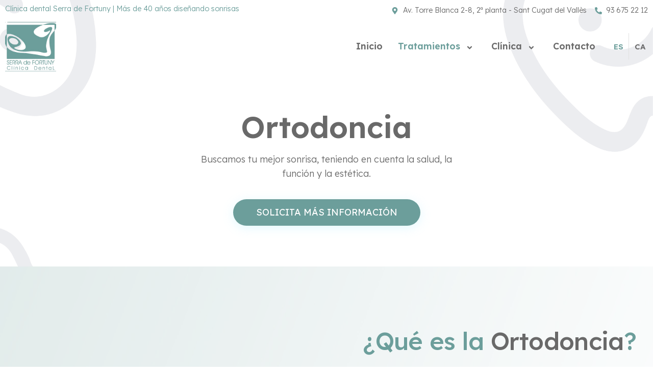

--- FILE ---
content_type: text/html; charset=utf-8
request_url: https://www.google.com/recaptcha/api2/anchor?ar=1&k=6Le7weAUAAAAAHnrprM03WSjx1xRmsosV0h___jx&co=aHR0cHM6Ly93d3cuY3NmZGVudGFsLmNvbTo0NDM.&hl=en&type=v3&v=PoyoqOPhxBO7pBk68S4YbpHZ&size=invisible&badge=bottomright&sa=Form&anchor-ms=20000&execute-ms=30000&cb=s88hvkerq51l
body_size: 48738
content:
<!DOCTYPE HTML><html dir="ltr" lang="en"><head><meta http-equiv="Content-Type" content="text/html; charset=UTF-8">
<meta http-equiv="X-UA-Compatible" content="IE=edge">
<title>reCAPTCHA</title>
<style type="text/css">
/* cyrillic-ext */
@font-face {
  font-family: 'Roboto';
  font-style: normal;
  font-weight: 400;
  font-stretch: 100%;
  src: url(//fonts.gstatic.com/s/roboto/v48/KFO7CnqEu92Fr1ME7kSn66aGLdTylUAMa3GUBHMdazTgWw.woff2) format('woff2');
  unicode-range: U+0460-052F, U+1C80-1C8A, U+20B4, U+2DE0-2DFF, U+A640-A69F, U+FE2E-FE2F;
}
/* cyrillic */
@font-face {
  font-family: 'Roboto';
  font-style: normal;
  font-weight: 400;
  font-stretch: 100%;
  src: url(//fonts.gstatic.com/s/roboto/v48/KFO7CnqEu92Fr1ME7kSn66aGLdTylUAMa3iUBHMdazTgWw.woff2) format('woff2');
  unicode-range: U+0301, U+0400-045F, U+0490-0491, U+04B0-04B1, U+2116;
}
/* greek-ext */
@font-face {
  font-family: 'Roboto';
  font-style: normal;
  font-weight: 400;
  font-stretch: 100%;
  src: url(//fonts.gstatic.com/s/roboto/v48/KFO7CnqEu92Fr1ME7kSn66aGLdTylUAMa3CUBHMdazTgWw.woff2) format('woff2');
  unicode-range: U+1F00-1FFF;
}
/* greek */
@font-face {
  font-family: 'Roboto';
  font-style: normal;
  font-weight: 400;
  font-stretch: 100%;
  src: url(//fonts.gstatic.com/s/roboto/v48/KFO7CnqEu92Fr1ME7kSn66aGLdTylUAMa3-UBHMdazTgWw.woff2) format('woff2');
  unicode-range: U+0370-0377, U+037A-037F, U+0384-038A, U+038C, U+038E-03A1, U+03A3-03FF;
}
/* math */
@font-face {
  font-family: 'Roboto';
  font-style: normal;
  font-weight: 400;
  font-stretch: 100%;
  src: url(//fonts.gstatic.com/s/roboto/v48/KFO7CnqEu92Fr1ME7kSn66aGLdTylUAMawCUBHMdazTgWw.woff2) format('woff2');
  unicode-range: U+0302-0303, U+0305, U+0307-0308, U+0310, U+0312, U+0315, U+031A, U+0326-0327, U+032C, U+032F-0330, U+0332-0333, U+0338, U+033A, U+0346, U+034D, U+0391-03A1, U+03A3-03A9, U+03B1-03C9, U+03D1, U+03D5-03D6, U+03F0-03F1, U+03F4-03F5, U+2016-2017, U+2034-2038, U+203C, U+2040, U+2043, U+2047, U+2050, U+2057, U+205F, U+2070-2071, U+2074-208E, U+2090-209C, U+20D0-20DC, U+20E1, U+20E5-20EF, U+2100-2112, U+2114-2115, U+2117-2121, U+2123-214F, U+2190, U+2192, U+2194-21AE, U+21B0-21E5, U+21F1-21F2, U+21F4-2211, U+2213-2214, U+2216-22FF, U+2308-230B, U+2310, U+2319, U+231C-2321, U+2336-237A, U+237C, U+2395, U+239B-23B7, U+23D0, U+23DC-23E1, U+2474-2475, U+25AF, U+25B3, U+25B7, U+25BD, U+25C1, U+25CA, U+25CC, U+25FB, U+266D-266F, U+27C0-27FF, U+2900-2AFF, U+2B0E-2B11, U+2B30-2B4C, U+2BFE, U+3030, U+FF5B, U+FF5D, U+1D400-1D7FF, U+1EE00-1EEFF;
}
/* symbols */
@font-face {
  font-family: 'Roboto';
  font-style: normal;
  font-weight: 400;
  font-stretch: 100%;
  src: url(//fonts.gstatic.com/s/roboto/v48/KFO7CnqEu92Fr1ME7kSn66aGLdTylUAMaxKUBHMdazTgWw.woff2) format('woff2');
  unicode-range: U+0001-000C, U+000E-001F, U+007F-009F, U+20DD-20E0, U+20E2-20E4, U+2150-218F, U+2190, U+2192, U+2194-2199, U+21AF, U+21E6-21F0, U+21F3, U+2218-2219, U+2299, U+22C4-22C6, U+2300-243F, U+2440-244A, U+2460-24FF, U+25A0-27BF, U+2800-28FF, U+2921-2922, U+2981, U+29BF, U+29EB, U+2B00-2BFF, U+4DC0-4DFF, U+FFF9-FFFB, U+10140-1018E, U+10190-1019C, U+101A0, U+101D0-101FD, U+102E0-102FB, U+10E60-10E7E, U+1D2C0-1D2D3, U+1D2E0-1D37F, U+1F000-1F0FF, U+1F100-1F1AD, U+1F1E6-1F1FF, U+1F30D-1F30F, U+1F315, U+1F31C, U+1F31E, U+1F320-1F32C, U+1F336, U+1F378, U+1F37D, U+1F382, U+1F393-1F39F, U+1F3A7-1F3A8, U+1F3AC-1F3AF, U+1F3C2, U+1F3C4-1F3C6, U+1F3CA-1F3CE, U+1F3D4-1F3E0, U+1F3ED, U+1F3F1-1F3F3, U+1F3F5-1F3F7, U+1F408, U+1F415, U+1F41F, U+1F426, U+1F43F, U+1F441-1F442, U+1F444, U+1F446-1F449, U+1F44C-1F44E, U+1F453, U+1F46A, U+1F47D, U+1F4A3, U+1F4B0, U+1F4B3, U+1F4B9, U+1F4BB, U+1F4BF, U+1F4C8-1F4CB, U+1F4D6, U+1F4DA, U+1F4DF, U+1F4E3-1F4E6, U+1F4EA-1F4ED, U+1F4F7, U+1F4F9-1F4FB, U+1F4FD-1F4FE, U+1F503, U+1F507-1F50B, U+1F50D, U+1F512-1F513, U+1F53E-1F54A, U+1F54F-1F5FA, U+1F610, U+1F650-1F67F, U+1F687, U+1F68D, U+1F691, U+1F694, U+1F698, U+1F6AD, U+1F6B2, U+1F6B9-1F6BA, U+1F6BC, U+1F6C6-1F6CF, U+1F6D3-1F6D7, U+1F6E0-1F6EA, U+1F6F0-1F6F3, U+1F6F7-1F6FC, U+1F700-1F7FF, U+1F800-1F80B, U+1F810-1F847, U+1F850-1F859, U+1F860-1F887, U+1F890-1F8AD, U+1F8B0-1F8BB, U+1F8C0-1F8C1, U+1F900-1F90B, U+1F93B, U+1F946, U+1F984, U+1F996, U+1F9E9, U+1FA00-1FA6F, U+1FA70-1FA7C, U+1FA80-1FA89, U+1FA8F-1FAC6, U+1FACE-1FADC, U+1FADF-1FAE9, U+1FAF0-1FAF8, U+1FB00-1FBFF;
}
/* vietnamese */
@font-face {
  font-family: 'Roboto';
  font-style: normal;
  font-weight: 400;
  font-stretch: 100%;
  src: url(//fonts.gstatic.com/s/roboto/v48/KFO7CnqEu92Fr1ME7kSn66aGLdTylUAMa3OUBHMdazTgWw.woff2) format('woff2');
  unicode-range: U+0102-0103, U+0110-0111, U+0128-0129, U+0168-0169, U+01A0-01A1, U+01AF-01B0, U+0300-0301, U+0303-0304, U+0308-0309, U+0323, U+0329, U+1EA0-1EF9, U+20AB;
}
/* latin-ext */
@font-face {
  font-family: 'Roboto';
  font-style: normal;
  font-weight: 400;
  font-stretch: 100%;
  src: url(//fonts.gstatic.com/s/roboto/v48/KFO7CnqEu92Fr1ME7kSn66aGLdTylUAMa3KUBHMdazTgWw.woff2) format('woff2');
  unicode-range: U+0100-02BA, U+02BD-02C5, U+02C7-02CC, U+02CE-02D7, U+02DD-02FF, U+0304, U+0308, U+0329, U+1D00-1DBF, U+1E00-1E9F, U+1EF2-1EFF, U+2020, U+20A0-20AB, U+20AD-20C0, U+2113, U+2C60-2C7F, U+A720-A7FF;
}
/* latin */
@font-face {
  font-family: 'Roboto';
  font-style: normal;
  font-weight: 400;
  font-stretch: 100%;
  src: url(//fonts.gstatic.com/s/roboto/v48/KFO7CnqEu92Fr1ME7kSn66aGLdTylUAMa3yUBHMdazQ.woff2) format('woff2');
  unicode-range: U+0000-00FF, U+0131, U+0152-0153, U+02BB-02BC, U+02C6, U+02DA, U+02DC, U+0304, U+0308, U+0329, U+2000-206F, U+20AC, U+2122, U+2191, U+2193, U+2212, U+2215, U+FEFF, U+FFFD;
}
/* cyrillic-ext */
@font-face {
  font-family: 'Roboto';
  font-style: normal;
  font-weight: 500;
  font-stretch: 100%;
  src: url(//fonts.gstatic.com/s/roboto/v48/KFO7CnqEu92Fr1ME7kSn66aGLdTylUAMa3GUBHMdazTgWw.woff2) format('woff2');
  unicode-range: U+0460-052F, U+1C80-1C8A, U+20B4, U+2DE0-2DFF, U+A640-A69F, U+FE2E-FE2F;
}
/* cyrillic */
@font-face {
  font-family: 'Roboto';
  font-style: normal;
  font-weight: 500;
  font-stretch: 100%;
  src: url(//fonts.gstatic.com/s/roboto/v48/KFO7CnqEu92Fr1ME7kSn66aGLdTylUAMa3iUBHMdazTgWw.woff2) format('woff2');
  unicode-range: U+0301, U+0400-045F, U+0490-0491, U+04B0-04B1, U+2116;
}
/* greek-ext */
@font-face {
  font-family: 'Roboto';
  font-style: normal;
  font-weight: 500;
  font-stretch: 100%;
  src: url(//fonts.gstatic.com/s/roboto/v48/KFO7CnqEu92Fr1ME7kSn66aGLdTylUAMa3CUBHMdazTgWw.woff2) format('woff2');
  unicode-range: U+1F00-1FFF;
}
/* greek */
@font-face {
  font-family: 'Roboto';
  font-style: normal;
  font-weight: 500;
  font-stretch: 100%;
  src: url(//fonts.gstatic.com/s/roboto/v48/KFO7CnqEu92Fr1ME7kSn66aGLdTylUAMa3-UBHMdazTgWw.woff2) format('woff2');
  unicode-range: U+0370-0377, U+037A-037F, U+0384-038A, U+038C, U+038E-03A1, U+03A3-03FF;
}
/* math */
@font-face {
  font-family: 'Roboto';
  font-style: normal;
  font-weight: 500;
  font-stretch: 100%;
  src: url(//fonts.gstatic.com/s/roboto/v48/KFO7CnqEu92Fr1ME7kSn66aGLdTylUAMawCUBHMdazTgWw.woff2) format('woff2');
  unicode-range: U+0302-0303, U+0305, U+0307-0308, U+0310, U+0312, U+0315, U+031A, U+0326-0327, U+032C, U+032F-0330, U+0332-0333, U+0338, U+033A, U+0346, U+034D, U+0391-03A1, U+03A3-03A9, U+03B1-03C9, U+03D1, U+03D5-03D6, U+03F0-03F1, U+03F4-03F5, U+2016-2017, U+2034-2038, U+203C, U+2040, U+2043, U+2047, U+2050, U+2057, U+205F, U+2070-2071, U+2074-208E, U+2090-209C, U+20D0-20DC, U+20E1, U+20E5-20EF, U+2100-2112, U+2114-2115, U+2117-2121, U+2123-214F, U+2190, U+2192, U+2194-21AE, U+21B0-21E5, U+21F1-21F2, U+21F4-2211, U+2213-2214, U+2216-22FF, U+2308-230B, U+2310, U+2319, U+231C-2321, U+2336-237A, U+237C, U+2395, U+239B-23B7, U+23D0, U+23DC-23E1, U+2474-2475, U+25AF, U+25B3, U+25B7, U+25BD, U+25C1, U+25CA, U+25CC, U+25FB, U+266D-266F, U+27C0-27FF, U+2900-2AFF, U+2B0E-2B11, U+2B30-2B4C, U+2BFE, U+3030, U+FF5B, U+FF5D, U+1D400-1D7FF, U+1EE00-1EEFF;
}
/* symbols */
@font-face {
  font-family: 'Roboto';
  font-style: normal;
  font-weight: 500;
  font-stretch: 100%;
  src: url(//fonts.gstatic.com/s/roboto/v48/KFO7CnqEu92Fr1ME7kSn66aGLdTylUAMaxKUBHMdazTgWw.woff2) format('woff2');
  unicode-range: U+0001-000C, U+000E-001F, U+007F-009F, U+20DD-20E0, U+20E2-20E4, U+2150-218F, U+2190, U+2192, U+2194-2199, U+21AF, U+21E6-21F0, U+21F3, U+2218-2219, U+2299, U+22C4-22C6, U+2300-243F, U+2440-244A, U+2460-24FF, U+25A0-27BF, U+2800-28FF, U+2921-2922, U+2981, U+29BF, U+29EB, U+2B00-2BFF, U+4DC0-4DFF, U+FFF9-FFFB, U+10140-1018E, U+10190-1019C, U+101A0, U+101D0-101FD, U+102E0-102FB, U+10E60-10E7E, U+1D2C0-1D2D3, U+1D2E0-1D37F, U+1F000-1F0FF, U+1F100-1F1AD, U+1F1E6-1F1FF, U+1F30D-1F30F, U+1F315, U+1F31C, U+1F31E, U+1F320-1F32C, U+1F336, U+1F378, U+1F37D, U+1F382, U+1F393-1F39F, U+1F3A7-1F3A8, U+1F3AC-1F3AF, U+1F3C2, U+1F3C4-1F3C6, U+1F3CA-1F3CE, U+1F3D4-1F3E0, U+1F3ED, U+1F3F1-1F3F3, U+1F3F5-1F3F7, U+1F408, U+1F415, U+1F41F, U+1F426, U+1F43F, U+1F441-1F442, U+1F444, U+1F446-1F449, U+1F44C-1F44E, U+1F453, U+1F46A, U+1F47D, U+1F4A3, U+1F4B0, U+1F4B3, U+1F4B9, U+1F4BB, U+1F4BF, U+1F4C8-1F4CB, U+1F4D6, U+1F4DA, U+1F4DF, U+1F4E3-1F4E6, U+1F4EA-1F4ED, U+1F4F7, U+1F4F9-1F4FB, U+1F4FD-1F4FE, U+1F503, U+1F507-1F50B, U+1F50D, U+1F512-1F513, U+1F53E-1F54A, U+1F54F-1F5FA, U+1F610, U+1F650-1F67F, U+1F687, U+1F68D, U+1F691, U+1F694, U+1F698, U+1F6AD, U+1F6B2, U+1F6B9-1F6BA, U+1F6BC, U+1F6C6-1F6CF, U+1F6D3-1F6D7, U+1F6E0-1F6EA, U+1F6F0-1F6F3, U+1F6F7-1F6FC, U+1F700-1F7FF, U+1F800-1F80B, U+1F810-1F847, U+1F850-1F859, U+1F860-1F887, U+1F890-1F8AD, U+1F8B0-1F8BB, U+1F8C0-1F8C1, U+1F900-1F90B, U+1F93B, U+1F946, U+1F984, U+1F996, U+1F9E9, U+1FA00-1FA6F, U+1FA70-1FA7C, U+1FA80-1FA89, U+1FA8F-1FAC6, U+1FACE-1FADC, U+1FADF-1FAE9, U+1FAF0-1FAF8, U+1FB00-1FBFF;
}
/* vietnamese */
@font-face {
  font-family: 'Roboto';
  font-style: normal;
  font-weight: 500;
  font-stretch: 100%;
  src: url(//fonts.gstatic.com/s/roboto/v48/KFO7CnqEu92Fr1ME7kSn66aGLdTylUAMa3OUBHMdazTgWw.woff2) format('woff2');
  unicode-range: U+0102-0103, U+0110-0111, U+0128-0129, U+0168-0169, U+01A0-01A1, U+01AF-01B0, U+0300-0301, U+0303-0304, U+0308-0309, U+0323, U+0329, U+1EA0-1EF9, U+20AB;
}
/* latin-ext */
@font-face {
  font-family: 'Roboto';
  font-style: normal;
  font-weight: 500;
  font-stretch: 100%;
  src: url(//fonts.gstatic.com/s/roboto/v48/KFO7CnqEu92Fr1ME7kSn66aGLdTylUAMa3KUBHMdazTgWw.woff2) format('woff2');
  unicode-range: U+0100-02BA, U+02BD-02C5, U+02C7-02CC, U+02CE-02D7, U+02DD-02FF, U+0304, U+0308, U+0329, U+1D00-1DBF, U+1E00-1E9F, U+1EF2-1EFF, U+2020, U+20A0-20AB, U+20AD-20C0, U+2113, U+2C60-2C7F, U+A720-A7FF;
}
/* latin */
@font-face {
  font-family: 'Roboto';
  font-style: normal;
  font-weight: 500;
  font-stretch: 100%;
  src: url(//fonts.gstatic.com/s/roboto/v48/KFO7CnqEu92Fr1ME7kSn66aGLdTylUAMa3yUBHMdazQ.woff2) format('woff2');
  unicode-range: U+0000-00FF, U+0131, U+0152-0153, U+02BB-02BC, U+02C6, U+02DA, U+02DC, U+0304, U+0308, U+0329, U+2000-206F, U+20AC, U+2122, U+2191, U+2193, U+2212, U+2215, U+FEFF, U+FFFD;
}
/* cyrillic-ext */
@font-face {
  font-family: 'Roboto';
  font-style: normal;
  font-weight: 900;
  font-stretch: 100%;
  src: url(//fonts.gstatic.com/s/roboto/v48/KFO7CnqEu92Fr1ME7kSn66aGLdTylUAMa3GUBHMdazTgWw.woff2) format('woff2');
  unicode-range: U+0460-052F, U+1C80-1C8A, U+20B4, U+2DE0-2DFF, U+A640-A69F, U+FE2E-FE2F;
}
/* cyrillic */
@font-face {
  font-family: 'Roboto';
  font-style: normal;
  font-weight: 900;
  font-stretch: 100%;
  src: url(//fonts.gstatic.com/s/roboto/v48/KFO7CnqEu92Fr1ME7kSn66aGLdTylUAMa3iUBHMdazTgWw.woff2) format('woff2');
  unicode-range: U+0301, U+0400-045F, U+0490-0491, U+04B0-04B1, U+2116;
}
/* greek-ext */
@font-face {
  font-family: 'Roboto';
  font-style: normal;
  font-weight: 900;
  font-stretch: 100%;
  src: url(//fonts.gstatic.com/s/roboto/v48/KFO7CnqEu92Fr1ME7kSn66aGLdTylUAMa3CUBHMdazTgWw.woff2) format('woff2');
  unicode-range: U+1F00-1FFF;
}
/* greek */
@font-face {
  font-family: 'Roboto';
  font-style: normal;
  font-weight: 900;
  font-stretch: 100%;
  src: url(//fonts.gstatic.com/s/roboto/v48/KFO7CnqEu92Fr1ME7kSn66aGLdTylUAMa3-UBHMdazTgWw.woff2) format('woff2');
  unicode-range: U+0370-0377, U+037A-037F, U+0384-038A, U+038C, U+038E-03A1, U+03A3-03FF;
}
/* math */
@font-face {
  font-family: 'Roboto';
  font-style: normal;
  font-weight: 900;
  font-stretch: 100%;
  src: url(//fonts.gstatic.com/s/roboto/v48/KFO7CnqEu92Fr1ME7kSn66aGLdTylUAMawCUBHMdazTgWw.woff2) format('woff2');
  unicode-range: U+0302-0303, U+0305, U+0307-0308, U+0310, U+0312, U+0315, U+031A, U+0326-0327, U+032C, U+032F-0330, U+0332-0333, U+0338, U+033A, U+0346, U+034D, U+0391-03A1, U+03A3-03A9, U+03B1-03C9, U+03D1, U+03D5-03D6, U+03F0-03F1, U+03F4-03F5, U+2016-2017, U+2034-2038, U+203C, U+2040, U+2043, U+2047, U+2050, U+2057, U+205F, U+2070-2071, U+2074-208E, U+2090-209C, U+20D0-20DC, U+20E1, U+20E5-20EF, U+2100-2112, U+2114-2115, U+2117-2121, U+2123-214F, U+2190, U+2192, U+2194-21AE, U+21B0-21E5, U+21F1-21F2, U+21F4-2211, U+2213-2214, U+2216-22FF, U+2308-230B, U+2310, U+2319, U+231C-2321, U+2336-237A, U+237C, U+2395, U+239B-23B7, U+23D0, U+23DC-23E1, U+2474-2475, U+25AF, U+25B3, U+25B7, U+25BD, U+25C1, U+25CA, U+25CC, U+25FB, U+266D-266F, U+27C0-27FF, U+2900-2AFF, U+2B0E-2B11, U+2B30-2B4C, U+2BFE, U+3030, U+FF5B, U+FF5D, U+1D400-1D7FF, U+1EE00-1EEFF;
}
/* symbols */
@font-face {
  font-family: 'Roboto';
  font-style: normal;
  font-weight: 900;
  font-stretch: 100%;
  src: url(//fonts.gstatic.com/s/roboto/v48/KFO7CnqEu92Fr1ME7kSn66aGLdTylUAMaxKUBHMdazTgWw.woff2) format('woff2');
  unicode-range: U+0001-000C, U+000E-001F, U+007F-009F, U+20DD-20E0, U+20E2-20E4, U+2150-218F, U+2190, U+2192, U+2194-2199, U+21AF, U+21E6-21F0, U+21F3, U+2218-2219, U+2299, U+22C4-22C6, U+2300-243F, U+2440-244A, U+2460-24FF, U+25A0-27BF, U+2800-28FF, U+2921-2922, U+2981, U+29BF, U+29EB, U+2B00-2BFF, U+4DC0-4DFF, U+FFF9-FFFB, U+10140-1018E, U+10190-1019C, U+101A0, U+101D0-101FD, U+102E0-102FB, U+10E60-10E7E, U+1D2C0-1D2D3, U+1D2E0-1D37F, U+1F000-1F0FF, U+1F100-1F1AD, U+1F1E6-1F1FF, U+1F30D-1F30F, U+1F315, U+1F31C, U+1F31E, U+1F320-1F32C, U+1F336, U+1F378, U+1F37D, U+1F382, U+1F393-1F39F, U+1F3A7-1F3A8, U+1F3AC-1F3AF, U+1F3C2, U+1F3C4-1F3C6, U+1F3CA-1F3CE, U+1F3D4-1F3E0, U+1F3ED, U+1F3F1-1F3F3, U+1F3F5-1F3F7, U+1F408, U+1F415, U+1F41F, U+1F426, U+1F43F, U+1F441-1F442, U+1F444, U+1F446-1F449, U+1F44C-1F44E, U+1F453, U+1F46A, U+1F47D, U+1F4A3, U+1F4B0, U+1F4B3, U+1F4B9, U+1F4BB, U+1F4BF, U+1F4C8-1F4CB, U+1F4D6, U+1F4DA, U+1F4DF, U+1F4E3-1F4E6, U+1F4EA-1F4ED, U+1F4F7, U+1F4F9-1F4FB, U+1F4FD-1F4FE, U+1F503, U+1F507-1F50B, U+1F50D, U+1F512-1F513, U+1F53E-1F54A, U+1F54F-1F5FA, U+1F610, U+1F650-1F67F, U+1F687, U+1F68D, U+1F691, U+1F694, U+1F698, U+1F6AD, U+1F6B2, U+1F6B9-1F6BA, U+1F6BC, U+1F6C6-1F6CF, U+1F6D3-1F6D7, U+1F6E0-1F6EA, U+1F6F0-1F6F3, U+1F6F7-1F6FC, U+1F700-1F7FF, U+1F800-1F80B, U+1F810-1F847, U+1F850-1F859, U+1F860-1F887, U+1F890-1F8AD, U+1F8B0-1F8BB, U+1F8C0-1F8C1, U+1F900-1F90B, U+1F93B, U+1F946, U+1F984, U+1F996, U+1F9E9, U+1FA00-1FA6F, U+1FA70-1FA7C, U+1FA80-1FA89, U+1FA8F-1FAC6, U+1FACE-1FADC, U+1FADF-1FAE9, U+1FAF0-1FAF8, U+1FB00-1FBFF;
}
/* vietnamese */
@font-face {
  font-family: 'Roboto';
  font-style: normal;
  font-weight: 900;
  font-stretch: 100%;
  src: url(//fonts.gstatic.com/s/roboto/v48/KFO7CnqEu92Fr1ME7kSn66aGLdTylUAMa3OUBHMdazTgWw.woff2) format('woff2');
  unicode-range: U+0102-0103, U+0110-0111, U+0128-0129, U+0168-0169, U+01A0-01A1, U+01AF-01B0, U+0300-0301, U+0303-0304, U+0308-0309, U+0323, U+0329, U+1EA0-1EF9, U+20AB;
}
/* latin-ext */
@font-face {
  font-family: 'Roboto';
  font-style: normal;
  font-weight: 900;
  font-stretch: 100%;
  src: url(//fonts.gstatic.com/s/roboto/v48/KFO7CnqEu92Fr1ME7kSn66aGLdTylUAMa3KUBHMdazTgWw.woff2) format('woff2');
  unicode-range: U+0100-02BA, U+02BD-02C5, U+02C7-02CC, U+02CE-02D7, U+02DD-02FF, U+0304, U+0308, U+0329, U+1D00-1DBF, U+1E00-1E9F, U+1EF2-1EFF, U+2020, U+20A0-20AB, U+20AD-20C0, U+2113, U+2C60-2C7F, U+A720-A7FF;
}
/* latin */
@font-face {
  font-family: 'Roboto';
  font-style: normal;
  font-weight: 900;
  font-stretch: 100%;
  src: url(//fonts.gstatic.com/s/roboto/v48/KFO7CnqEu92Fr1ME7kSn66aGLdTylUAMa3yUBHMdazQ.woff2) format('woff2');
  unicode-range: U+0000-00FF, U+0131, U+0152-0153, U+02BB-02BC, U+02C6, U+02DA, U+02DC, U+0304, U+0308, U+0329, U+2000-206F, U+20AC, U+2122, U+2191, U+2193, U+2212, U+2215, U+FEFF, U+FFFD;
}

</style>
<link rel="stylesheet" type="text/css" href="https://www.gstatic.com/recaptcha/releases/PoyoqOPhxBO7pBk68S4YbpHZ/styles__ltr.css">
<script nonce="RibFa2p81g61iApW_WOWQA" type="text/javascript">window['__recaptcha_api'] = 'https://www.google.com/recaptcha/api2/';</script>
<script type="text/javascript" src="https://www.gstatic.com/recaptcha/releases/PoyoqOPhxBO7pBk68S4YbpHZ/recaptcha__en.js" nonce="RibFa2p81g61iApW_WOWQA">
      
    </script></head>
<body><div id="rc-anchor-alert" class="rc-anchor-alert"></div>
<input type="hidden" id="recaptcha-token" value="[base64]">
<script type="text/javascript" nonce="RibFa2p81g61iApW_WOWQA">
      recaptcha.anchor.Main.init("[\x22ainput\x22,[\x22bgdata\x22,\x22\x22,\[base64]/[base64]/[base64]/[base64]/[base64]/UltsKytdPUU6KEU8MjA0OD9SW2wrK109RT4+NnwxOTI6KChFJjY0NTEyKT09NTUyOTYmJk0rMTxjLmxlbmd0aCYmKGMuY2hhckNvZGVBdChNKzEpJjY0NTEyKT09NTYzMjA/[base64]/[base64]/[base64]/[base64]/[base64]/[base64]/[base64]\x22,\[base64]\\u003d\\u003d\x22,\x22fl5tEwxoGUcuw4PChy8bw4TDj2/DlMO8wp8Sw7fCn24fBQfDuE8KF1PDiDofw4oPDwnCpcOdwo3CnyxYw4pPw6DDl8KnwoPCt3HCi8OIwroPwrHCtcO9aMKvEA0Aw70xBcKzW8KFXi5jcMKkwp/Cjj3DmlpZw4pRI8K1w5fDn8OSw4RpWMOnw5zCk0LCnlE+Q2Q8w7FnAkTChMK9w7FDMihIWlsdwptow5wAAcKPNi9VwoASw7tiaBDDvMOxwqRFw4TDjnh0XsOrXm1/[base64]/w7JJNMKaQWVawoI5ZcOawoHClmstwrXCvWnDlcOgw6kZKDPDmMKxwoAQWjnDscOKGsOERsOvw4MEw6YXNx3Dl8O1PsOgC8OSLG7DoHkow5bCjMOwD07ClnTCkidnw7XChCE6NMO+McOfwrjCjlYfwrnDl03DpnbCuW3DuFTCoTjDuMKpwokFesK/[base64]/w7RuLsKnw6VrfsONw7BtckU0w4hHwqbCj8K8w6XDhcOLXhwNasOxwqzCtk7Ci8OWZMKDwq7Do8OZw5nCszjDiMOwwopJAMOtGFA0FcO6In7DrkE2acOHK8Ktwr9fIcO0wqPCmgchGlkbw5gawq3DjcOZwrPCl8KmRQtYUsKAw4E1wp/Chmp1YsKNwpbCj8OjERZKCMOsw4xywp3CnsKxBV7Cu2bCgMKgw6FOw7LDn8KJZMKtIQ/DjMOWDEPCtcObwq/[base64]/A0cOwozDhsO5DMO5Zjwyw4HCu2/CsEJCKcKXVSlDwq7Cg8Kbw67Dp1RrwpEkwrbDrHTCjQvCscOCwqLDi1ppZMKEwovCqibCnBoYw49cwrnDusOKNwlVw50JwojDusOuw45KeEXDpcOvBMOLD8KVIUoUVxIQBMOFw5cCBVfCvcKYdcKzUMKewoDCqMO8woZRbMK3JcKUAV96b8O4UsK/[base64]/CscOOw6bCrj5lwo4Sw4E2w69ySDLDsioQEMO1w4zDmgjDsBVPJWXCgcO/P8Ouw4vDs0bCrXxPw54RwpnCnhzDnjjCsMOrOsOVwpIdDmDCn8O/[base64]/CvsKhw4zClhLDucOjwoF/wokjcGcdwpkUNlhyf8KawrzDhSTCpcOGGcO5woRJwqfDkEFCwp/[base64]/O2LCs1TCslfDnU4YwpLDosOHa8O0w73Dv8Ohw4XDj2IYw7XCjy7DhhbCiSttw7oIw5bDmsOxwpjDmcOnTsKCw5TDk8ODwrzDiWFUQz/CjsKrScOjwoB6V1hpw59cIXLDjMO+w6fDsMOcP3LCjhjDt0rCoMOKwosqbBPDsMOlw7x9w53DpX0KBcKLw5Q5KzbDh3ptwpHCs8OpKsKkc8K3w749dsOow5LDicO0w5B5RMKpw6LDpxZoE8KPwpbChHDCscKqb1FlVcO/NsKQw7t7IMKJwqwQc1EUw44FwpwLw4/CrwbDmsKkGlwOwrA3w48qwr0Zw4p7NsKGWsKIc8OzwrZ4w4oFwr/DknFUwqdRw4/CmgrCrgEfdTtuw6F3GMK2wpLCkcOMwqvDisK2w4E4woRBw6x+w6Mow6TCtnbCpMKLNsK6b19xVcKFwqxZbcONAD0JTMOiYSHCizo3wo17ZsKYAE/[base64]/DisKofcKgQMKsw6d+Q3EEw6DCpV7CucOnWlPCl3rCqWUvw6rDkyxRDMKuwr7ChkPCqzFPw6EZw7DCrE/CukHDkmbCvcONOMOZw7wSa8OYG2vDnsOMwp3Cr0YUN8KTwpzDvXrCgHt5OMKcMC3Dq8K/SSrCkRjDrcK4KcOEwqQhIznCkxDCpjpZw6jDk0bDmsOOwrANDRZBWAxqAywuCsOAw7skfWjDrsKPw7/DhsOQwqjDuFPDu8Kdw4HCvcODw5UuRWjCvUsnw4XDncOwP8O6w5zDhmfCgnsxw4cNwoRAdMO5w43Cs8OETnFFJyDChxwOwrPDoMKEw5V/TiLDqBMRw7J3HcO6wpHCm3AHw5hwWcO/[base64]/Lw/[base64]/[base64]/Dik4XwrfCjTHCkmVJCcKTGMOgw5VTw4rCh8OLTsKlOAFyc8O4wr7DtsO+wo/DksK4w5DCicOCf8KERxHCpE7DhcOfwpnClcORw5rCgsKlN8Oew7p0dWdBdm7DksO/asOVwpR0wqVYw6XChMONwrQEwqnDr8KjesO8w4Zhw7Q1OcOEcyfDuFTCg18Uw6zCvMKhTz3ChwFKAEbDhsOJTsOVwqhyw5XDjsOLPDRoK8OPOGhqFcOkSWXCoSpxw6/DsGJ0w4PDiQ3CnztGwphFwpHCpsOdwqPCu1AmecOiAsKmdzMGRRnDkE3CkcKlwqXCpzU0wo3CkMKCJcOcasOTZcONw6rCmHDDtsKZwpxJw400wp/DtA/[base64]/[base64]/w7vClMOvw6TCuxpsBT81RsK0w4bCqit0w5ZsYRXCpx7DscOMw7bDkB7DvnLCjMKjw5zDssKBw7XDiwUoc8OLSsKqMy7Dk0HDjE3DjMOaaCXCrg1rwr5Vw4LCjMK7Ck5kwqVjw6PCiEzCmWbDpgDCu8OWZyvDt0wBFkEnw4ZPw7DCr8Ovdj9yw6ACNAs0RA4aA2rCvcK/wrHDvw3DjE9ibhoYwrXCsGDDuQ/CqsKBK2HDocKRfRPCisKKFhBYFwxKWSgmIBXDjGx9wpl5woMzLcOjWcKkwqrDvyBMMMKEGmvCqcKGwpbClsOvwq/CgcO5w4rCql7DsMKjLsKhwoNiw77CrEvDvXTDvlIow6NuTsOTHlLDucKhw7xHYsO4EwbCgVJEw6XDi8KbEsKswoJ3WMOFwrtcXMO2w6w/VsKEPMOpaz1twpbDgifDrsOJDMKcwrTCvsOKwp1rw4fCvk3CgcOvw6/Cg1bDocKzwptnw5/[base64]/asK5wrsDwq3CihZ5wpECw6ppCMO7w4XCnsOiPAHCosOAwoFmMsOjwpjCj8KfEsO9wodkaDTDlkQlwonCiDTDk8KjBcOEM0FAw6/CmRAAwqN5Q8K1MEvDjMKRw7UnwoDCk8KLCcO2w70VacK9AcOzwqRMw7pAwrrCpMK6wo18w7LDssOcw7LDiMKiJ8Kyw5oJSwxHUMKAEUrCjWPCpBfCk8K/YGMSwpV9w6knw6nCkgxjw5LCpcK6woczGcO/wp/DlAMNwrRaRmvCok0tw7NgHj9UeS3CvARrFhlpw4lMwrYUw7vCncKgw6/DqE7CnWpbw6/DtkdXWADDhMOddhwDw7R5RwrCisO5wovDgUDDtMKOwrBewqLDtcOqMMK/w6Buw6/DqMOPTMKZJMKtw6LCgz3CoMOEZ8Kpw7hcw4AxYsOGw7ccwqU1w4bDsw/[base64]/[base64]/CgsKgwpg1Q3jCuMOtCcOrdMO/w7vCnsKzQ3XDpCItZ8K+YcOcwqnCnXgyDgskBcOndMKiAcKjwrhpwrXCmMKULibChcKGwoVXwqEWw7TClhwFw5seeSsCw4HCumUKPEErw47Dmko9OknDmcKjV0XDocOowoxLw6V1I8OTRBF/[base64]/R8Ojw4sOw60sW8OWw6kQwpF9J8Kawr0/w7HDmQLDlWTClMKHw601wrrDvGLDultpacKWw6FowqXCgMKFw5rCpU3Dt8KNw4dVSwvCg8Orw5HCrX3DncOywobDvz/[base64]/[base64]/CjlQTwqVzw4JAMV3DosOaw6QPMTBFGsKawoNeIMKSwp8rHmt6XCvDm1wxVMOqwq5DwrrCr2XChcOewp5/[base64]/CswnDmsKuF8KJw7xcw5/CsMO6woDCkTIAw6Qdw4/[base64]/DssOgw6cbw67DrXLCnMKqIsOCAGvDvcK4f8K4wqTCjjHCr8O0dcKnVFzCqTjDmcOpKy3CnH/DjsKOc8KdDkgjRmhVKFvCpcKhw7YSwoBSORFlw7XCncK2w7HDrMKsw7PCqSg+I8OPYg/DmlUaw6TCvcOEEcOmwqXDg1PDrcKfwpElPcO/wo3DnMOBSR4KTcKkwrHCvV8oTF5Mw7zDlsKIwok8eSrCvcKfwrbDv8Ksw7DDnmgdw5hnw6nCgD/[base64]/[base64]/CtmjDvMKoFMOMKMKUdlTDmTXCqB/Dh1FnwoRwW8OuYMOwwqrCnGcRVHrCg8KmKidxw7dywrgAw5Y7XAoUwrI7E3HCvHjCrRMIwr3DosKtw4FBw5nDlsKnfXRwCMKUT8O/wroydsOsw4UFLn4hw7XCvCI8G8O1VcKjPsKXwoAOX8KLw5DCqT4fGgFRAsO4AMOKwqEPMkHDvVI/GcO8wrzDiAHCizt5wqXDlgXCl8K8wrbDhxA7BHtXS8OTwqERT8OUwq3Du8KEwrTDkAISwoxzdnx7GMOMw5PChH8vdsKIwr7CjkVhHX/CoR0VQ8OKBMKPSQPDqsOxasKiwrgFwpnDnx3ClBZEEC1aJ1vDhMO1H2XDuMK9HsK7LH5ZG8K+w6IrYsKyw7Vbw73DjwzCj8KiaH/CvELDsUDDmsKzw5hzUcKwwqHDqcO/[base64]/CuMOCZcKTwr3DhCPDg8KASsKwMEpKbB8zU8KCwqvCvw3CpMOWCsKgw4LCmALDvMOvwpUdwrtzw6YxHMKkKT7Di8Kbw7vCg8Ovw7AFw7sEIxvCtV9LR8OFw4PCrmzDjMOqXMOQTMKjw7xWw6LDlQHDvVp6UcKtXcOrE0dtMsKKZcOewr5ENcKXdiXDjcKRw6/Cq8KSd0nCuVQQY8KqB3zDvMOiw6cCw5ZjAxUhbMK7OcKXw6bCpMOpw4/CsMO/w43Co3rDtsKYw65QQzrCjmnDosK/esKVwr/[base64]/DrsORw4bDiGnDqsOOaFzDsRlkwpM4CcO1JUPDll/CqXdrKcONIgPChE1Fw7XCjTs0w57ChA/[base64]/[base64]/[base64]/DicKdw7LDoSvDoBLDti7DhMK+wqvCpMOrN8KLw7kBPcONXMK4BsOOI8KJw4www5gAw4DDrMKJwpttO8Khw6bDohFsesKHw5tBwpE1w79kw7NIYMKFEcOTLcKoLg4GOAJEVAvDnCPDm8KsJsONw7RSR2wZBMOawqnDugjChGtPI8O7w6jCgcOYw7DDi8KpEsK4w6vDkS/CmMO2wojDuTUJDsOnw5BnwoM9wrlvwooSwrZzwqZ8HH05GsKMG8OCw65KbMKawqbDq8K6w5rDusK8FsKjKgbDh8KPXit7LMO5fR/[base64]/TmfDsMKPaiExV14bZkjCjGU7HlvDqMKCKFZwW8Otf8KAw5jCnEfDmsONw5kZw7/CvTjDv8K0M0TCjMOaT8KLLSbCmj3DoxJ4wrpowolowr3CkTvDocKmZSfChMODIRDDgxPDuR4/[base64]/DtcKmQm0VTMKuZMO2w7nDhMOKFcKEw4MhW8K/w7JoLsOPw5/DqQlrw5DDtcKEdMO8w71twr95w5LCg8OASMKdwopCw7jDmsOtJAHDo25rw7XCtcOdfQXCgTTCgMKsXsOjAE7CncOUdcKHXQQUwqtnGMO4SSQZwo8IKGVdwrBLw4JABcOSHsOvw5waYFjDsgfCpjsDw6bDosKtwoNVZsK/w5bDqVzDtirCgydcOsKrw6XCginCu8OlC8KoJMKZw58kwr5TDUBCFH3DlsO6Dh/DjcOxw5rCnMO5EnMFccKLw7c5woDCmWp7bFoQwr4KwpBcAWVBKcKnw7ppVXXCjUDDry8awojCjsKqw68Rw4XDjw1Mw6fCqcKif8OpNEoTaXttw5/DjhPDoVdmcjbDv8KhZ8K0w7sww69VIcKcwprDlxzDhTsmw48zUMOAXcK8w67CpH59w7ZQVwrDu8Kuw5TDl2HDusOvwoB9w6gLM3/CuWMtUWbCkH/CnMK2GcO3B8KEwpLCu8Oew4NsdsOswppIR2DDqMKkJC/CgCBMA2zDj8OAw6XDgcO/[base64]/wqImZsOhw4ojw5fCnibCki3Coj/CncObHsKyw6DDjCnDkMKIwqvDuHlnK8K6d8Kiw4vDvWrDrcOhScKKw4fCgMKXCXd/[base64]/A8OVw6Q3dArDjE3CjU3Cg8Oxwo7Dm0JEWkklw7xnNy/DsgR9wqInJMK1w7XDtVbCv8Obw4VswqHCq8KLF8KpWWfCp8OWw7PClMOEfMORw43Cn8KMw7srwrY9wrlBwo3CmcOaw70CwonCs8Krw43ClihqScOzZcOEYzLDrWkzw6PCmFYTw63Dt3RmwoAww4LCsQDDnF9aFMKSw6pFMsOtPcKxBsOXwqUiw4LCkw/Cg8OGNGQ5CG/DrVbCqzxEwrd8RcOLKX1nQ8O+wrDDgEJBwqR0wpvCtA9Sw5TDrXAZXiTCmsObwqwiXcO/w4jClsKdwq5rBQjDoG0gQGtHG8KhCjZ6AEPCpMKFECZHY1Jpw4jCrcOrwpzCkMOkfiMzI8KPwrAjwpYdwpnDuMKsJhDDpB5ubsKdUCLClsKdIQXDuMKJIMKuw7pBwp3DnDDDrVHCmT/Cn3/Ch0HDisKyNzoHw41owrIdDcKcNsKhNzsKHzXChCPDoSrDl1DDiDfDlcKlwrVKwrjDpMKRGFLDgBbDjcKFcm7CvxnDvsKrw5xAJsKlWhIgw7PCrDrDjjzDgcK+X8OJwoTDuRkyQmbCvg/DjX3DnxJRJyvDgMOew5wzwo7CpsOoZgHCuWYCLDPClcK3wr7DjxHDpMOlB1DCksOfAXpsw6ZMw5XCocKZbEfCpMO6NRVcXMKkJj7DlRjDqsOIGmDCtjU3D8KWwoDCicK7csOVw5rCtAUQwrZuwqtwNi/Ci8O7A8K7wrdPGGNlLRtdOsKfJBpedAvCojhLOjl+wpbCkX/CjsOaw7DDhsOQw5oLImjDlcKyw4FOdHnDjsKAeQtbw5NbdkEYaMOrw6/[base64]/CgMO0K8OlF8K6w77Cu1oDdQJyw5FiOMKIw7wSI8OiwobDiV7Cg3cCw4zDujtXw6E3dXkdwpfDhsO9MWjCqMKeLcO/MMKoLMOxw4vCt1bDrMK6PcOAIn7DuwHCocK5wr3CtSw1TMKJwoYoMFJjIhDCvFhibcK/w6IFwpRaQxPDkSbCpH9mwrJIw5XDksOwwoLDpMO7fixBwrQee8KfYnMRDQHCk2Rcdw9TwottaElVfUV/Zn1PBz9LwqsdD3jCpsOgS8OywpTDvxfDp8OfHMO6XFR5wo/[base64]/DnBXCk8KOCSZZacOhw6/[base64]/cnHDoDdMwrDCtsOzcsKFacKBw6jDlxHDnWZDw7vCvsKuDGzCv0IoRkXCmwAnVQxCQHPCukVowpgMwqEgdQdwwpVuPsKeUsKiCMO8wpPChcKuwo3CpE3Dnh51w7Jdw5BEMTvCuHPCuFENK8Ouw7kCeWHCjMO/[base64]/[base64]/wofCuGg4cVzDrScwwqlAwp5NXk45EsOQwqfCoMKZwpsiw4zDpcKVDRrCscOlwo1MwrHCuVTCqsOsMxnCm8K2w51Qw4kdwo/DrcKvwoAYwrPCt0LDo8OZwoJsNDvCr8KaYEnCnF4pbEzCuMOrd8Omd8Olw4ldNcKAw7stfDRKAyzDshkOE0tSw59Uemk9aisBIGwVw4sSw4Icw58RwrTCpGgDw4g8wrJSQcONwoNZDcKCAcORw5NwwrJKa0lLwq1uD8Kqw6VVw7jDsFlLw49OesKQUjZ/wp7CnMOsecOBwqAEDFsHC8KlH0rDjzV9wq/[base64]/[base64]/CqiTDksOkw6jDtMOSwr1PwrltN8KAwqPDjcK1IcOSJcO1wq/Cn8ODOlPChTnDt0LCm8OMw6dlJxlrKcOSwo8RBsKdwqnDmsOuWBfDusO9X8OlwqrCq8OcYsOxLg1YXCbDlsOYQcK4fFlZw4zCpQoYPsOWSAtRwp3DtsOcUlrChsKfw5dnF8KNb8O1wqprw61tScOAw5oBGAJbcyFEdHnCo8O/[base64]/Dm8KVUwE/RQHDnMOPw43DgVvCisOUVjlhJSHDs8OXKznDu8OUw5/[base64]/ChMO/wrfDi8ODwqUNF2bCiHHCkcOxeXjCp8K7w7vDkR7DnUvCgcKGwoR/KsOTTMKiw6nCiTTCsiV3wrvChsKaYcO/wofCosOfw7clP8ORw7PCo8OpD8KmwrBoRsK2KznDrcKsw6jCsRkEwqbDnsKrVRjDulHDrcOEw6dmw7V7OMKPw58lJ8O/[base64]/W8KOw6bDqS5yGErCmjfCjMKEIsKiP8OYISoPw4VHw7PDg14bw77Dnkhjc8OWYkPCtsOoIsOwZH1KDMOjwoMTw7pjwqPDmhrDrzpGw58RQF3ChsOuw7jDsMKqwpoXQzwNwrwyw4/DlcOJw74NwpURwrbDmFgYw6ZPw7l+w5djw4Viw7zClsOsJWbCpiAtwp9taywOwp7CnsOhXsKpMUHDqcKNPMK+wovDmcOqDcOow4vDhsOIwpp+w4E7AsKlwowDwrgaJGdxQVchI8K9bB7DusKSUcOMY8Kcw7Mrw41/DiB4eMO3wq7Djzs9CsKvw5fCi8O6wo/[base64]/CgRDDnHXCrMOEOTDDklXDicKFw4cwwrTDvQp1w6vDgMOIesKIRmxYcUgpw4FWaMK6wrvDgFlYLMKFwrAjw7AEOXPCjkFrJWImIAbDt3BFa2PDkDLDgAdnw6vCiDR0w5bCm8OJWD9Pw6DCpMKYw48Sw7JNw7ArdcKmwrLDtyTDlAXDv2RTw4XCjGvDgcO4woJKwrw/XcKew6rCnMOZwqs3w4sHw4XCmh3DgQBAXWrDjcOtw5rCjcKDPMOJw7jDsF7Dt8OscsKsXHA9w6HCrMOJGXMvbMKBVDxFwoYKwqRaw4YpRMOSK3zCl8O8w7I0QMKNUBdHwrIUwqfCuEB8YcOWUFHClcKfaX/Cm8KXTztpwqNiw5oyRcOow7jClsOhAcOjUypYwq7Dp8O7wq49PsKhw405w4/Dtn1xesKGKHDDlsO2YAHCkmnCqQTDu8K3wr/CvsKSACPCrsOqJgo+woYjCjxUw74eUDjCqjbDlxU0HsOXX8OQw47DnHjDtsORwo3Dr1LDrH3DkEDCv8Krw7wqw7sELW4WZsK3wrXCqg3Ci8OQwprCjxZ9B1d/fTvDimt0w5/DvAhnwp12D3DChcKqw4jDsMOiaVXCvBLCusKlDMOrMUs7wrvDjMKLw5LDr2gsLcOcEMOywqPDhETChDPDhkXCpR7ChCtjDsKiO1B5OgMrwqpfQ8O+w4ILbcK/Qzs4RGzDoyDCqMOjMkPCkBAdecKbHXbDp8OtdmzCr8O1RcOcJix9w7XCpMOeZSzDvsOSTkLCk2trwp4Pwopywp9Awqp8wpJhR33DpG3DisOmKx42GDDCucKewrcTKXPDrMOnLi3CqDDDh8KyAsKgc8O1IsKaw5pOwqnCoH/CsjjCqwMHw7LDtsKYQzgxw5ZsRMKQb8Ouw7YsBMO8AxxuRHwbwoEfGxnDkCHCvsOofFLDpMO+wpbDtsKvAQYlw7/CusOVw4rCqHnCol8OZTZcIcKoWMOECMO6YMKcwrUGwr7Cu8O9KMKeVDrDjhMpw640dMKewofDpcK0wqEOw4BrNHTDqk7CoAfCvnHCky5fwoY0AzkVbnp/w5skZMKTwozDiFrCo8OQDmTCmxjDoxXDgFZ8VhwKBT93w45NDMK6b8Omw4BEbH7Co8OKwqTDiBjCt8OyEQVMKTDDr8KMwroLw7ovwrrCtmdLRMKVK8KcdVnCi24swqbDqsO+woURwqkZYcKSw7caw4M0w4RGRMOuwrXCu8KXFsORVm/CkB1Mwo3CrCbCv8K7w5kfMMKrw4DCoVI8MgXCsjJEGRPDmiFmwoHCiMOqw7x8ayYVBsOcwovDuMOScsKRwpFVwpcESsOewpk5bMKYCHQ7C3Jvwp3Cq8ONwoHCvMOlYBx1w7QAfsKWMgjCoUPCqsKUwosLE1cbwpVkw5d0FsOkEMOww7Y/J3FmWhDDlMOXQ8OtZsKHPsOBw5BjwokKwoDCksKBw7YZIWvCsMK0w5EIf0nDpsODw43DjcO0w7ZHwqhMXAvDgAvCqT3CusOpw5XDhi0edsKmwq7Do31ACxHCnDoJw7JnBMKqYENdSkDDrVBvw6ZvwqjDqibDtV4WwopyMkPCr3/CgsO4wq1Cd1XCiMKZwrfCisORw5B/e8OBeTvDrMOvRBhnw51ODzN0GMKdLsK5M1/[base64]/wpELOBDDj8KdQhUww5rCjy5mw5zDtTRcd1cGw6pSwpRoZMO+CE3ChgzDmsOxwp/DsSNTw7rCmsKFw5bDoMKEVcK7BDHCjsOPwpDDgMO2w6Juw6TCmik9KEcow5zCvsOheSRnD8KJw5htTmvClsOoOErComhzwp8Qw5RVw6ZDSwE0w4nDksKGYBbDkDE+wozCkhJ5UMK/[base64]/CrWnCs303OQTDkMKsUMKew7wUw7TDhXDDoVk/wojChETCoMO8CnccOjBlRkfCnH9dwrzDo2XDr8OGw5rDiBHCgsOdXcKNw5DCj8KQZ8OlESHCqCwSecKyWWDDp8K1fcOdVcOrw5jCnsONw49SwqDChmPCoB5PYntme1rDt2vDo8OLV8Ovw6HChsOgwqTCi8OOwrlIV1o2NzwqAls/f8O8wq3CmAvDn3cwwrkhw6bDtcK0w5g6w5DCsMKTVTAAwoItT8KWUgjCoMO5HMOxR25Kw67DlFHDqsK4TT4+B8OSw7XDuQMEw4HDicOzw48Lw7/Dvj4iSsKJe8KaFyjDgMOxfmBzw54oOsO0XGfDgGgpw6A1wqhqwoRmQF/DrT7CvizDiSDDujbDrMORF3ptemVhwpXDmmJpw47DgcO9wqMbwovDq8K8W1QNwrFMwqd3JsKHL3rCkR3Dt8K8anRXH1bDr8KEfSDCu3Icw4AXwroYJFJrP3/CocKafnvCkMOhScKwTsO4wqZJbMKlX0A4w7nDr3LDiREDw7oJEQVMw61mwobDoA/DhDAkL0B2w7nCuMOXw5Ynwr8aYcKnwqApwrjDjsK1w7HDtkvDr8OGwrHDuXw2O2LCgMOyw5EedMOfw6Mew4/[base64]/DrMK6wpTDsQgFw6jCi8KOw6owJcKOw7zDhknDtA3CniAuw7fDqHHDhCo6BMOlCsKuwp7DtyHDjBbDp8KGwoU5wqcMHcOSw4FFw74Nb8OJwr1VBsKlZBp7QMOjGcOBClx/w7xKwp3Dp8Ohw6d9w6vCmB7DjS59dlbCqQnDnsK0w4kjwobDtBrCnjEwwr/CmMKYw7LCmSMSw4jDhiPClsKhbMKRw6/Dn8K9woHDhlEKwocEwrHCuMOIRsKkwqjCrmMrBz0uFcKRwq0RRiE2w5tQS8KVwrLCjsO9BVbCj8O7fMK8ZcK2IVAGwqrCocKadFfCq8OQKmDDg8OlecKxwos5YGLCr8KPwrPDucOEcsKgw6crw7B4DwgJG1lLw7/ChcO3blxlN8Kow4/ChMOOwphrwovDlgVrI8KUw5d7CTjCmcKrw4PDqV7DlCXCmsK/[base64]/[base64]/[base64]/CrDUsw5fCtRjDhsKYw7bCmyQcb8KUV2E9RsO/V8OOw5bDisO5w4A0wrnCvMOGVkjDvnRFwpjClGt4ecKdwoZbwqDChCLCgkF7Uzk3wqXDjMOAw5hbwrokw4vDp8KTGjPDj8K3wrsiwoofFsOfTh/CuMOhwprCscOWwqLDuk8Mw6TCnRgAwqMLdA/CvsOJBTZCfg4ENcOcVsOeQ1lENcOtwqfDl1gtw6gqRxTCknYMwr3DsmTDhcObCDprwqrCkmlaw6LClAZLelvCnBTChzjCrcOUwqLCkMOwf2fDqFvDisOGMBhMw4jChHJfwrQZacK7NcONRxV4w51EUcKCSEw/wrAowq3DhsKsBsOIXBvDuyjClUjDi0TDssOTwq/Dj8OowqBFP8ODMTF8Z18rBwfCj3LCviHCiGjDhn8BI8OmFMKAw67CqzLDo2DDq8KkRQLDpsK4PsOjwrrDm8K/csOBMcKvw489A0MKwo3DjiTDqsKRw7bDjCrCtGjCkhxJw6/CsMKpwr8XeMK9w5/CsDvDncKNMB3DrcOpwpEKYRcHPsK/O01Aw5t4YcO/wr7CpcKfLsKgw7vDgMKLw6nCnxFuwqp6wpkAw7TClcO6XVjDgFnCoMKLOTwNwp9Ewoh6LcKDfAYkwrnCosOaw7s8BioGQcKHa8KhZsKHSiYbw5New6d3QcKxZsOJO8ORc8O4wrZqw4DCisKDw6HCt1Q6IMOdw7ZSw6/[base64]/Cp8O0cT/DhcOvworDtGEdw491wp1VSMKzw7dcwqbDsCYnHD9BwpzCgU3CuFMWwq8lwqjDtcK4DMKkwqgVw6tpdcKwwr5mwrwvw5/DjVHCosKuw7dxLQtLw694GSLDrW7Du3dXNCFPw75DMUV0wqoVBcOUccKtwqnDmE/DkcOOwp/DgcK+w6djNAPCm1t1wosuIcOzw5vCuWp7A03Cr8KDEMOSBRspw77Ck1DCnkpEw7x0w73CmsKEVjR2BEtQYsOCe8KmdMKvw5jCtsOCwog1wr4BXWbCq8OqAxghwpLDqcKKTAVvZ8KBFW7CjUkXw7EmF8OHw7ojwrNnN1RTFgQWw7YPC8K9w7bDtAYNJRDCpsKIdh/[base64]/F1DCjT3Cp8OvMm7CvsO7w6vCjkJfPMOUSA3DgsKqGMKJJsKpw5Edwr9jwqbCjMK0wofCo8KPwqIIw47Cj8O7wpvDq3bDnHN3HThuMjQcw6BBIsOdwo1XworDrmAuI3fCj1AlwqoRwrU6w4jDsWzDmmoAwqjDrGMkw57CgCLDu1Eawpp2w6xfw7cLTC/Cv8KzQcOOwqDCm8O9w5htwrFESTgiW2t1UlnDsAckf8KSw67CkUl8EybDsnE5ZMK7wrHDmcKrRMOUwr5nw7c/wrvCsBxkwpdaDDpTfip9IMOGAsOywqt/wqbDrsOuw7xZCsK6wrxjVMO2wpohfH04wqc9w7fCq8K/ccOlwrzDgcKgw7nCsMOsehxwFyXChCh7NMKOwrnDhizClgnDkhrDq8OuwoQuLQ3Dg2zDusKJX8OFw4EewrcXw7bCgsKVwodxfAbCih1udzgfwo3Dm8OkKsKTw5DClWRxwo8SAR/DpsO2UsOKH8KmaMKvw5LCmnN3w5LCvsKSwp5DwpDCukvDqsOvdcOww64owr3CtwXCs3x5f0rCksKtw5BhZGHCgjjDjcO8ahrDhCBSYijCq3/ChsOqw4AXHwB/AsKqw57CpUV0wpTCpsOFwq4Uwqdyw6IwwpYZJcOZwpDClMOew40qFAteUsKSaTrCrcKTJMKIw5Q/w6Mcw6VYZ1UnwrjCtMOow7TDrlYMw799woUkwrkvwozCul/Cog3Du8KtTAzChMKQf2rCkcKvMWXCtcOgRVdPVnxMwqfDuRM8wooKw6dww4Eiw75Xdi7CiWQBNsONw7/CpcOIYcKrDUrDvEBvw5ghwozCscO9Y14DwozDgMK0J1HDnsKKw7DCmWTDjsKFwrMjG8Kyw6d+UyzCpcKXwrTDmT/CknHDscOiImjDn8ORXn/CvcKmw4s4wq/CqABwwoXCmlzDkyDDn8Oew5zDiDIhw6TDh8KnwpPDnm7CmsKJw63DnsOxSsKLISNNAMOJbBREYUQ9w5Nnw4nDuATClUHDmcOQNSHDphLDjcOkI8KLwqnClcOyw4Idw6/DmnbCq0cySjsYw7zDj0DClMOiw5PCgMK1dcOww7EhNBlEwqYpABoHJRBsMsO3EgLDo8KEQDQgwpA7w5nDocKoSMO4TiTCkRNtw7wOClLCgHwRdsOkwqzDgkvCh1lneMKoaBRTwqrDlSYgw7U0asKcwrzCncO2AsOzw57DiGzDtDNGw683w4/[base64]/ClcKYdcO/BkUXwokAwrLDtQ4+wrjCn8KBwoTDpcOrw7c0UG55BcKWUsKcw5rDvsOWDxPCncK9w4wMKMKYw5FnwqsIw5vCtMKKJ8KyDz5xVMKRMxHCisKcN3lNwq4Zwr8wcMOWS8OSIUlBw7lPwr/Cm8KOdXDChsK5wrfDj0kKO8KYWEoVE8OWNAbDkcOcaMK7OcK5A0TDmxnCpsKBOlsxSAxswpEydyYzw7fCnC/CmRTDoTLCsRxDBcObNVYmwpxzwonCvMK/w4LDjMKQVjxQw5DCoChNwo8LRzVAczbCgUHCqX7CqcKIw7E2w4HDgsO4w79OBSYkVMO/w4zCki7DlHXCvMOYCcOYwo7CkkrChsK+PcKQw6MVGQQ3WMODw6Z4I0zDrsK9FcKNw7LDrVc3QA7CpDknwoxKw7zDoyTCrBY/wqHDqMKQw4ZIwrDCkmQ/LMOtaW0awpVlMcOnYgHDgcK3OivDl3YXwqxJXcKNNcOsw7hCd8KhfibDm3Z9wqUFwp0hSQBiaMK8K8K8wqxKXMKmR8O4aHcAwobDtALDoMK/wpVALFodTgIDw4bDtsOGw4/CvMOIS3vDs0F8a8KIw64OeMOhw4HCmREIw5jCjsKUEg5ywq8Ud8O9KMKXwrprNAjDnXFbTcOWXRPCo8KFBMKNTH3DvXXDusOMUhQFw4ZBwqjChwvChRLCkRzCmMOXwqjChsOaPsORw5EdE8O/w6I/wq1Ob8K0EjPCuwckwozDgsOEw6vDl0/CglPCnT1ZbcOzasO8VAXDtcOSwpJyw5wtcQjCvBjDo8KAwrzCpsKhwpzDgsKGw63CmC/DlGEwOyPDoyRTw5DDm8OsM2koCy10w5/[base64]/esKpBMOfwq1FwovDusO/E8KRTQrDucKIwoLCosKLw7weNsK2w4LDmz44SsKrwpQuc0BqecKFwokTNk1gwq0uw4FdwrnCpsO0w5Nlw69uw5vDhCRNDsKkw7vClMKAw4/DkQzCvcKeNkoswoQUHMK9w4JPA0TCl37Cm1cMwrvDuhbDgFHCjcKLZ8OWwqMDwp3Cg03Cp3jDpcKsPx/DpcOvAsKTw4HDh3hbGnfCmMO7SHLCmlZHw4nDvcK8U0DDlcOlwoUfwqQlN8K9NsKHQ3fCoFzCljgHw7VifnvCgMKRw5bCnsK3w7/ChMKFw6wqwqp+wovCtsKvw4HCisOywp8zw4DCmBDCmDZ6w4/Cq8Knw5nDr8OKwqzDiMKeGGvCqcKXd3sIK8KyIMKjHxPClcKLw6xHw5bCu8ORw4/DmxZYQMKxNsKXwonCgMKwGwbCuCN+w67DhMK8wqjDscKfwok4w4YZwobDmMOQw4DCnsKaIsKNazjDjcK3JMKJFmPDt8K/[base64]/[base64]/CkMKcdUPCsMKew4lJwrDDtz1vw5ldDMO4W8K+wrDCv8KpeFo6w5DDlxIKez15eMKfw4lRccO5woXChljDpx1qe8OsQwPCtcOVwqvCtcKowoHDhBhccx5xHn52RcKgw6pSHyPCicKuXsObYWLDkDLCozLDlMO4w5bCnnTDrMK3w6fDtcK+G8OHIsK2bE/CrHtnY8KgwpLDj8KvwpvCm8Kkw75qwoBiw6TDkMKZaMK1wo7CkWDCgMKFZXHDs8Omwpo7Aw7CqMO/AcKoCsKFw7HDvMKRZC/CsUvCq8KPw44uw45ow40mX34mBD95wpnDljzDkgVACmgTw4EDc1N+A8ONZGZHw5h3FgYJw7UfccKlLcKhdiXClWnCj8OdwrnDvFzCvMOtYiUpHEXCksK4w6/DjMK5TcOREcO3w67CsxjDv8KaGWjCrcKjAsOTw7rDpMOWXiDChjfCuVfDrcOSecOWZsOVV8OEw5AqCcODwrHCgcK1dSLClzMfwqzDj1cLw5wHwo/Do8KBwrEYI8Okwr7Dl2bDrmfDh8OXcxggQ8OmwoHDkMOHBzZQw6LCjcOOw4ZmE8Kjw7DDn1UPw6rCggVpwr/[base64]/d13Do0A9KVwQw7LCmsOfLsOtVsOHwr41w7JewrHCisKQwrPDrsOTdw7DtQnDqBdMZTzDpsO6wqkTWCpIw7nCsl5TwovDkcKrasO2woUMwoB6wqwNwp5Lw4DCgWzCuGzCkjTDggDDrDdZLsKeAsKBQBjCsgnDgRUAf8KVwrDDgMO6w4QQdsOFNcOBw7/ClMKKKFbDlsOIw6ctwo9GwoPCgsKvfV/CucKtCcOww6/[base64]/DgRvCicOOw5zDvsK+BXQUwonCqsO/wo/DrC9ow5vDtsK3w6fDnwIgw60aIsKDdx7CvMK5w5ImecK4OgPDvA\\u003d\\u003d\x22],null,[\x22conf\x22,null,\x226Le7weAUAAAAAHnrprM03WSjx1xRmsosV0h___jx\x22,0,null,null,null,1,[21,125,63,73,95,87,41,43,42,83,102,105,109,121],[1017145,507],0,null,null,null,null,0,null,0,null,700,1,null,0,\[base64]/76lBhn6iwkZoQoZnOKMAhmv8xEZ\x22,0,0,null,null,1,null,0,0,null,null,null,0],\x22https://www.csfdental.com:443\x22,null,[3,1,1],null,null,null,1,3600,[\x22https://www.google.com/intl/en/policies/privacy/\x22,\x22https://www.google.com/intl/en/policies/terms/\x22],\x22aIDjoZs9kiFc/PjkqVYKJSYWsRv8duJsjd180GQlaOg\\u003d\x22,1,0,null,1,1769430086183,0,0,[45,29],null,[16,214,117,5],\x22RC-W4xinn_xGVm3Gw\x22,null,null,null,null,null,\x220dAFcWeA4n5OVXWvbzZwc_z9VfSZfSnZXxyNQZHOgk9cs9vosbpO_epJyjbQASQ1iqtrTi889Wxh-XfprDMeRJb0CAZCyVUTKWAw\x22,1769512886105]");
    </script></body></html>

--- FILE ---
content_type: text/css
request_url: https://www.csfdental.com/wp-content/themes/dantal-child/style.css?ver=1.00
body_size: 1198
content:
/*
Theme Name: Dantal Child Theme
Theme URI: https://dantal.peerduck.com
Author: Duck-Themes
Author URI: https://peerduck.com
Description: Blank Child Theme for Dantal
Template: dantal
Version: 1.00
Requires at least: 5.0
Requires PHP: 7
License: GNU General Public License v2 or later
License URI: http://www.gnu.org/licenses/gpl-2.0.html
Tags: one-column, two-columns, three-columns, custom-colors, featured-images, theme-options
Text Domain: dantal
*/
.texto-form {
	font-size:12px;
	overflow:hidden;
	overflow-y:auto;
	height:140px;
}
.texto-form a {
	font-size:12px;
}
#menu-item-wpml-ls-16-ca a {
	padding-left: 5px;
    border-left: 1px solid #e1e1e1;
    margin-left: 5px;
}
.eael-simple-menu-container .eael-simple-menu.eael-simple-menu-horizontal li ul li {
    padding-top: 5px;
    padding-bottom: 10px;
}
#idiomas-movil .wpml-ls-legacy-list-horizontal>ul {
    display: flex;
    flex-direction: row;
    flex-wrap: nowrap;
    justify-content: flex-end;
    align-items: center;
}
.wpml-ls-legacy-list-horizontal .wpml-ls-item {
    border-right: 1px solid #e1e1e1;
}
.wpml-ls-legacy-list-horizontal .wpml-ls-item:last-child {
    border-right: 0;
	padding-right:0;
}
#idiomas-movil .wpml-ls-current-language a {
	color:#696969;
}

--- FILE ---
content_type: text/css
request_url: https://www.csfdental.com/wp-content/themes/dantal/style.css?ver=6.9
body_size: 186566
content:
/*
Theme Name: Dantal
Theme URI: https://dantal.peerduck.com
Author: Duck-Themes
Author URI: https://peerduck.com
Description: Dental Clinic & Dentist WordPress Theme
Version: 1.04
Requires at least: 5.0
Requires PHP: 7
License: GNU General Public License v2 or later
License URI: http://www.gnu.org/licenses/gpl-2.0.html
Tags: one-column, two-columns, three-columns, custom-colors, featured-images, theme-options
Text Domain: dantal
*/

/* ------------------------------------------------------------------
[Table of contents]

1. GLOBAL VARIABLES
2. CSS RESET
3. GLOBAL COLORS
4. SEARCH
5. LAYOUT
6. WOOCOMMERCE GENERAL
7. MAILCHIMP FORM
8. POST META
9. SEARCH PAGE NAVIGATION
10. BUTTONS
11. INPUTS
12. WP IMPROVES
13. GENERAL IMPROVES
14. BLOG
15. CONTACT FORM 7
16. NextGEN GALLERY
17. AUDIO

*/

/* ============================================================================================================== */
/*
 * 1. GLOBAL VARIABLES
 */

/* ------------------------------------------------------------------ */
/* Fonts */
@font-face {
    font-family: 'Lexend Deca';
    font-style: normal;
    font-weight: 300;
    font-display: block;
    src: url("./assets/fonts/LexendDeca-300.woff2") format("woff2");
}

@font-face {
    font-family: 'Lexend Deca';
    font-style: normal;
    font-weight: 400;
    font-display: block;
    src: url("./assets/fonts/LexendDeca-400.woff2") format("woff2");
}

@font-face {
    font-family: 'Lexend Deca';
    font-style: normal;
    font-weight: 500;
    font-display: block;
    src: url("./assets/fonts/LexendDeca-500.woff2") format("woff2");
}

@font-face {
    font-family: 'Lexend Deca';
    font-style: normal;
    font-weight: 600;
    font-display: block;
    src: url("./assets/fonts/LexendDeca-600.woff2") format("woff2");
}

@font-face {
    font-family: 'Lexend Deca';
    font-style: normal;
    font-weight: 700;
    font-display: block;
    src: url("./assets/fonts/LexendDeca-700.woff2") format("woff2");
}


body {
    font-family: 'Lexend Deca', -apple-system, BlinkMacSystemFont, 'Segoe UI', Roboto, 'Helvetica Neue', Arial, 'Noto Sans', sans-serif, 'Apple Color Emoji', 'Segoe UI Emoji', 'Segoe UI Symbol', 'Noto Color Emoji';
}

/* END Fonts */
/* ============================================================================================================== */
/* ------------------------------------------------------------- */
/* Working Theme Customizer variables  - /class/class-theme-customize.php and /template-parts/header-variables.php */
:root {
    /* General */
    --accent-color: #4d5ce5;
    --accent-color-hover: #142349; /* sets the color on hover for links */
    --global-txt-color: #142349;

    /* Buttons */
    --button-txt-color: #ffffff;
    --button-txt-color-hover: #ffffff;
    --button-bg-color: #4d5ce5;
    --button-bg-color-hover: #3353ae;

    /* Header - menu */
    --header-menu-txt-color-first: #142349; /* [MAIN] first - example: dark top text */
    --header-menu-txt-color-second: #ffffff; /* second - example: light top text */
    --header-menu-txt-color-inner: #142349; /* inner - for inner pages that have the default header with big title */

    /* Header - menu - sticky */
    --header-menu-sticky-bg-color-first: #ffffff;
    --header-menu-sticky-bg-color-second: #000000;
    --header-menu-sticky-bg-color-inner: #ffffff;

    /* Header - menu - CTA button */
    --header-cta-txt-color: #ffffff;
    --header-cta-txt-color-hover: #ffffff;
    --header-cta-bg-color: #4d5ce5;
    --header-cta-bg-color-hover: #3353ae;

    /* Header - menu - other */
    --header-title-txt-color: #ffffff;
    --header-bg-overlay-color: #142349;
    --logo-height: 40px;

    /* Footer */
    --footer-txt-color:#142349;
    --footer-bg-color: #ecf2fe;
}

/* ------------------------------------------------------------- */
/* Back-end variables */
/* GLOBAL */
:root {
    --global-second-txt-color: #6978a9; /* the second text color usually is used as a grey color for not major elements */
    --global-headers-font: 'Lexend Deca';
    --global-txt-font: 'Lexend Deca';
    --global-border-color: #f0f2f3;
    --global-border-radius: 10px;
    --global-field-border-radius: 10px;
    --global-field-border-color: #8d9ccd;
    --button-border-radius: 100px;
}

/* HEADER */
:root {
    /* Header - overlay */
    --header-overlay-opacity: 0.77;

    /* Header - paddings */
    --header-padding-top: 174px;
    --header-padding-bottom: 80px;

    /* Header - MENU */
    --header-menu-f-size: 16px;
    --header-menu-f-weight: 500;
    --header-menu-font: var(--global-headers-font); /* inherit - is default */
    --header-menu-text-transform: none; /* uppercase, none */
    --header-menu-letter-spacing: normal;
    --header-menu-position: right; /* left, center, right, it has customizer setting */
    --header-sitename-font: var(--header-menu-font); /* inherit - is default */

    /* Header - MENU - dropdown */
    --header-menu-dropdown-paddings: 12px 8px;
    --header-menu-dropdown-border-radius: 10px;

    /* Header - MENU - dropdown - menu item (link) */
    --header-menu-dropdown-item-txt-color: #142349;
    --header-menu-dropdown-item-txt-color-hover: var(--accent-color);
    --header-menu-dropdown-item-f-size: 15px;
    --header-menu-dropdown-item-f-weight: 600;
    --header-menu-dropdown-item-font: inherit; /* inherit - is default */
    --header-menu-dropdown-item-text-transform: none; /* uppercase, none */
    --header-menu-dropdown-item-letter-spacing: normal;
    --header-menu-dropdown-item-paddings: 14px 28px 14px 18px;

    /* Header - CTA button */
    --header-cta-f-size: 16px;
    --header-cta-f-weight: 600;
    --header-cta-font: var(--header-menu-font); /* inherit - is default */
    --header-cta-border: 1px solid transparent;
    --header-cta-border-hover: 1px solid transparent;
    --header-cta-border-radius: 100px;
    --header-cta-paddings: 12px 22px;

    /* Header - TITLE */
    --header-title-f-size: 60px;
    --header-title-f-weight: 400;
    --header-title-font: var(--global-headers-font);
    --header-title-text-transform: none; /* uppercase, none */
    --header-title-letter-spacing: normal;

    /* Header - Breadcrumbs */
    --breadcrumbs-txt-color: var(--header-title-txt-color);
    --breadcrumbs-a-color: #92c1fa;
    --breadcrumbs-a-color-hover: var(--header-title-txt-color);
    --breadcrumbs-f-size: 16px;
    --breadcrumbs-f-weight: 400;
    --breadcrumbs-font: var(--global-headers-font);
}

/* BLOG TILE */
:root {
    /* Blog tile - title */
    --blog-tile-title-txt-color: var(--global-txt-color);
    --blog-tile-title-txt-color-hover: var(--accent-color);
    --blog-tile-title-f-size: 34px;
    --blog-tile-title-f-weight: 500;
    --blog-tile-title-font: var(--global-headers-font);
    --blog-tile-title-text-transform: none; /* uppercase, none */
    --blog-tile-title-letter-spacing: normal;
    --blog-tile-title-margins: 0 0 10px 0;

    /* Blog tile - meta */
    --blog-tile-meta-txt-color: var(--global-second-txt-color);
    --blog-tile-meta-f-size: 12px;
    --blog-tile-meta-f-weight: 500;
    --blog-tile-meta-font: var(--global-headers-font);
    --blog-tile-meta-text-transform: none; /* uppercase, none */
    --blog-tile-meta-letter-spacing: normal;

    /* Blog tile - category */
    --blog-tile-category-txt-color: var(--accent-color);
    --blog-tile-category-f-size: 12px;
    --blog-tile-category-f-weight: 600;
    --blog-tile-category-font: var(--global-headers-font);
    --blog-tile-category-text-transform: uppercase; /* uppercase, none */
    --blog-tile-category-letter-spacing: normal;

    /* Blog tile - excerpt */
    --blog-tile-excerpt-txt-color: var(--global-second-txt-color);
    --blog-tile-excerpt-f-size: 16px;
    --blog-tile-excerpt-f-weight: 400;
    --blog-tile-excerpt-display: block; /* block, none, it has customizer setting */

    /* Blog tile - order of items */
    --blog-tile-order-title: 2;
    --blog-tile-order-categories: 4;
    --blog-tile-order-excerpt: 3;
    --blog-tile-order-meta: 1;

    /* Blog tile - general */
    --blog-tile-all-txt-position: left; /* left, center */
    --blog-tile-all-txt-bg: var(--widget-bg-color);
    --blog-tile-all-txt-paddins: 38px 45px;
    --blog-tile-image-transform-hover: scale(1.1); /* none, scale(1.1) - i.e. image animation */
}

/* BLOG POST */
:root {
    /* Blog post - category */
    --blog-post-category-txt-color: var(--accent-color);
    --blog-post-category-f-size: 14px;
    --blog-post-category-f-weight: 600;
    --blog-post-category-text-transform: uppercase; /* uppercase, none */
    --blog-post-category-letter-spacing: normal;

    /* Blog post - meta */
    --blog-post-meta-txt-color: var(--global-second-txt-color);
    --blog-post-meta-f-size: 14px;
    --blog-post-meta-f-weight: 500;
    --blog-post-meta-font: var(--global-headers-font);
    --blog-post-meta-text-transform: none; /* uppercase, none */
    --blog-post-meta-letter-spacing: normal;
    --blog-post-meta-icons-display: inline; /* inline, none */

    /* Blog post - tag */
    --blog-post-tag-txt-color: var(--global-second-txt-color);
    --blog-post-tag-f-size: 16px;
    --blog-post-tag-f-weight: 500;
    --blog-post-tag-text-transform: none; /* uppercase, none */
    --blog-post-tag-letter-spacing: normal;

    /* Blog post - content (paragraph text content) */
    --blog-post-txt-color: var(--global-txt-color);
    --blog-post-txt-f-size: 16px;
    --blog-post-txt-f-weight: 400;
    --blog-post-txt-line-height: 1.7;
    --blog-post-border-content: 1px solid rgba(0, 0, 0, 0.05); /* lines before and after the text content */
}

/* BLOG - SIDEBAR AND WIDGETS */
:root {
    /* Blog sidebar */
    --blog-sidebar-bg: transparent; /* if has background then makes the sidebar merged */
    --blog-sidebar-border-radius: 0;
    --blog-sidebar-border: none; /* none, 1px solid #f0f2f3 */

    /* Widget */
    --widget-border: none;
    --widget-bg-color: #ecf2fe;
    --widget-padding: 38px 45px 38px 45px; /* 28px 32px 32px 32px */
    --widget-margin-bottom: 2rem; /* 2rem, 0 - if zero then it makes the sidebar merged */
    --widget-txt-color: var(--global-txt-color);

    /* Widget - field - i.e. select, text input, tag (only border) */
    --widget-field-border-radius: 10px;
    --widget-field-border-color: #8d9ccd;
    --widget-field-bg-color: transparent;

    /* Widget - title */
    --widget-title-txt-color: var(--global-txt-color);
    --widget-title-f-size: 24px;
    --widget-title-f-weight: 400;
    --widget-title-font: var(--global-headers-font);
    --widget-title-text-transform: none; /* uppercase, none */
    --widget-title-letter-spacing: 1;
    --widget-title-text-align: left; /* left, center */
    --widget-title-margin-bottom: 20px;
    --widget-title-padding-bottom: 0;
    --widget-title-border-bottom: none; /* none, 1px solid #f0f2f3 */
}

/* MOBILE */
:root {
    /* Mobile - menu - header */
    --mobile-menu-header-txt-color: var(--global-txt-color); /* site name and hamburger icon */
    --mobile-menu-header-bg-color: transparent;
    --mobile-menu-header-border-bottom: 1px solid rgba(0, 0, 0, 0.04); /* [NOT MAJOR] none, 1px solid rgba(0, 0, 0, 0.04) */

    /* Mobile - menu - header - position */
    --mobile-menu-header-position-hamburger: row-reverse; /* left -> row, right -> row-reverse */
    --mobile-menu-header-position-sitename: left; /* left, center */

    /* Mobile - menu (opened) */
    --mobile-menu-txt-color: var(--global-txt-color);
    --mobile-menu-bg-color: white;
    --mobile-menu-border-color: transparent;  /* [NOT MAJOR] transparent, #e8e8e9, #f0f2f3, var(--global-border-color) */
    --mobile-menu-dropdown-icon-color: var(--accent-color);
}

.header-nav-txt-second-desktop {
    --mobile-menu-header-bg-color: #142349;
    --mobile-menu-txt-color: white;
    --mobile-menu-bg-color: #142349;
}

.header-nav-txt-inner-desktop {
    --mobile-menu-header-bg-color: white;
    --mobile-menu-txt-color: var(--global-txt-color);
    --mobile-menu-bg-color: white;
}

/* ============================================================================================================== */
/* ------------------------------------------------------------- */
/* [NOT MAJOR] Footer */
footer {
    --global-txt-color: var(--footer-txt-color);
    --global-border-color: var(--footer-txt-color);
    --widget-bg-color: transparent;
    --widget-txt-color: var(--footer-txt-color);
    --widget-field-border-color: var(--footer-txt-color);
    --widget-field-bg-color: transparent;
    --widget-title-txt-color: var(--footer-txt-color);
    --widget-title-f-size: 18px;
    --widget-title-f-weight: 600;
    --widget-title-text-transform: none; /* uppercase, none */
    --widget-title-text-align: left; /* left, center */
    --widget-title-margin-bottom: 20px;
    --widget-title-padding-bottom: 0;
    --widget-title-border-bottom: none; /* none, 1px solid #f0f2f3 */
    --custom-woo-product-price-color: var(--footer-txt-color);
    --custom-woo-product-title-color: var(--footer-txt-color);
}

.header-nav-txt-second-desktop {
    --header-menu-txt-color-first: var(--header-menu-txt-color-second);
    --mobile-menu-header-txt-color: var(--header-menu-txt-color-second);
}

.header-nav-txt-inner-desktop {
    --header-menu-txt-color-first: var(--header-menu-txt-color-inner);
    --mobile-menu-header-txt-color: var(--header-menu-txt-color-inner);
}

#pr-nav.header-nav-txt-first-desktop.navbar-fixed {
    background: var(--header-menu-sticky-bg-color-first);
}

#pr-nav.header-nav-txt-second-desktop.navbar-fixed {
    background: var(--header-menu-sticky-bg-color-second);
}

#pr-nav.header-nav-txt-inner-desktop.navbar-fixed {
    background: var(--header-menu-sticky-bg-color-inner);
}

/* --------------- */
/* [NOT MAJOR] Custom WooCommerce colors */
:root {
    /* [NOT MAJOR] the second background color usually is used as a grey color for not major elements */
    --global-second-bg-color: #f8f8f8;
    --custom-woo-product-price-color: var(--global-txt-color);
    --custom-woo-product-title-color: var(--global-txt-color);
}

/* [NOT MAJOR] settings */
:root {
    --header-menu-txt-color-hover: var(--accent-color);
    --header-current-page: var(--accent-color);
    --footer-link-color: var(--footer-txt-color);
    --header-menu-hover-bg: transparent;

    /* [USE CUSTOMIZER SETTING - Appearance -> Customize -> Tweaks ] */
    /* Blog sidebar - change side position - left, right */
    --blog-sidebar-position-flex-flow: row; /*  right -> row, left -> row-reverse */
    --blog-sidebar-position-margin: 0 0 0 20px; /* right -> 0 0 0 20px, left -> 0 20px 0 0 */
}

/* ------------------------------------------------------------- */
/* Global items */

h1, h2, h3, h4, h5, h6 {
    font-family: var(--global-headers-font), serif;
}

@media (min-width: 1200px) {
    .primary-menu-inner {
        width: 100%;
        max-width: 1570px;
        padding: 27px 0;
    }

    #pr-nav.navbar-fixed .primary-menu-inner {
        padding: 15px 0;
        transition: all 100ms;
    }
}

/* Header title on inner pages */
h1.header-title {
    color: var(--header-title-txt-color);
    font-family: var(--header-title-font), serif;
    font-size: var(--header-title-f-size);
    font-weight: var(--header-title-f-weight);
    text-transform: var(--header-title-text-transform);
    letter-spacing: var(--header-title-letter-spacing);
    text-align: center;
    line-height: 1.6;
    margin: 0;
}

/* --------------- */
/* Top menu links style */
.navbar-dark .navbar-nav .nav-link {
    font-size: var(--header-menu-f-size);
    font-weight: var(--header-menu-f-weight);
    font-family: var(--header-menu-font), serif;
    text-transform: var(--header-menu-text-transform);
    letter-spacing: var(--header-menu-letter-spacing);
    border-radius: 0;
    line-height: 1.5;
}

.primary-menu .dropdown-item,
.primary-menu.navbar .dropdown-menu .nav-item .dropdown-toggle {
    font-family: var(--header-menu-dropdown-item-font), serif;
}

/* Dropdown menu. Desktop. */
@media (min-width: 1200px) {
    .dropdown-menu {
        background-color: #fff;
        border: none;
        /*noinspection CssNonIntegerLengthInPixels*/
        box-shadow: 0 7px 14px 0.36px rgba(0, 0, 0, .04);
        border-radius: var(--header-menu-dropdown-border-radius);
        padding: var(--header-menu-dropdown-paddings);
    }

    /* Current page of dropdown menu */
    .dropdown-menu .current-menu-item .dropdown-item {
        color: var(--accent-color);
    }

    .primary-menu .dropdown-item,
    .primary-menu.navbar .dropdown-menu .nav-item .dropdown-toggle {
        color: var(--header-menu-dropdown-item-txt-color);
        font-size: var(--header-menu-dropdown-item-f-size);
        font-weight: var(--header-menu-dropdown-item-f-weight);
        padding: var(--header-menu-dropdown-item-paddings);
        text-transform: var(--header-menu-dropdown-item-text-transform);
        letter-spacing: var(--header-menu-dropdown-item-letter-spacing);
        border-radius: 0;
        line-height: 1.5;
        transition: all 0s;
    }

    /* Hover on dropdown menu item */
    .dropdown-item:hover,
    .dropdown-item:active,
    .primary-menu.navbar .dropdown-menu .nav-item .dropdown-toggle.nav-link:hover,
    .primary-menu.navbar .dropdown-menu .nav-item .dropdown-toggle.nav-link:hover::after,
    .primary-menu.navbar .dropdown-menu .nav-item.f-drop-tr-open .dropdown-toggle.nav-link,
    .primary-menu.navbar .dropdown-menu .nav-item.f-drop-tr-open .dropdown-toggle.nav-link::after {
        background-color: transparent;
        color: var(--header-menu-dropdown-item-txt-color-hover) !important;
    }

    .primary-menu.navbar .dropdown-menu .nav-item .dropdown-toggle.nav-link,
    .primary-menu.navbar .dropdown-menu .nav-item .dropdown-toggle.nav-link::after {
        color: var(--header-menu-dropdown-item-txt-color) !important;
    }

    .dropdown-item > span {
        padding: 3px 0;
    }
}

.primary-menu .dropdown-toggle::after {
    color: var(--accent-color);
}

/* --------------- */
/* Header CTA button */
#pr-nav .header-cta .elementor-button {
    color: var(--header-cta-txt-color);
    font-size: var(--header-cta-f-size);
    font-weight: var(--header-cta-f-weight);
    font-family: var(--header-cta-font), serif;
    background: var(--header-cta-bg-color);
    border: var(--header-cta-border);
    border-radius: var(--header-cta-border-radius);
    padding: var(--header-cta-paddings);
}

#pr-nav .header-cta .elementor-button:hover {
    color: var(--header-cta-txt-color-hover);
    background: var(--header-cta-bg-color-hover);
    border: var(--header-cta-border-hover);
}

/* --------------- */
/* Widgets */

/* Sidebar widgets */
main .widget {
    color: var(--widget-txt-color);
    margin: 0 0 var(--widget-margin-bottom) 0;
    background-color: var(--widget-bg-color);
    padding: var(--widget-padding);
    border: var(--widget-border);
    border-radius: 20px;
    position: relative;
    box-shadow: none;
}

.widget-title {
    color: var(--widget-title-txt-color);
    font-size: var(--widget-title-f-size);
    font-weight: var(--widget-title-f-weight);
    font-family: var(--widget-title-font), serif;
    text-transform: var(--widget-title-text-transform);
    text-align: var(--widget-title-text-align);
    padding-bottom: var(--widget-title-padding-bottom);
    border-bottom: var(--widget-title-border-bottom);
    margin-top: 0;
    margin-bottom: var(--widget-title-margin-bottom);
    line-height: 1.5;
    letter-spacing: var(--widget-title-letter-spacing);
    background-image: linear-gradient(120deg, #4d5ce55e 0%, #4d5ce55e 100%);
    background-repeat: no-repeat;
    background-size: 100% 0.6em;
    background-position: 0 99%;
    width: fit-content;
}

@media (min-width: 1200px) {
    main .widget {
        margin: 0 0 var(--widget-margin-bottom) 0;
    }
}

@media (max-width: 1199px) {
    .widget-title {
        font-size: 18px;
    }
}

/* --------------- */
/* Blog */

/* Blog - sidebar */
.blog-sidebar {
    padding: 0;
    margin: 0;
}

.blog-sidebar-inner {
    margin: var(--blog-sidebar-position-margin);
}

.blog-sidebar-widgets {
    background: var(--blog-sidebar-bg);
    border-radius: var(--blog-sidebar-border-radius);
    border: var(--blog-sidebar-border);
    padding: 0;
    margin: 0;
}

@media (min-width: 1200px) {
    .blog-post-row,
    .blog-general {
        flex-flow: var(--blog-sidebar-position-flex-flow);
        justify-content: center;
    }
}

@media (max-width: 1199px) {
    .blog-post .blog-sidebar {
        margin-top: 20px;
    }
}

/* Blog - sidebar - mobile */
@media (max-width: 1199px) {
    .blog-sidebar-inner {
        margin: 0 10px;
    }
}

/* Blog tile */
.blog-tile {
    background: transparent;
    overflow: hidden;
    margin: 0 1.5rem 2rem 1.5rem;
    border-radius:20px;
}

.blog-tile .entry-title {
    line-height: 1.25;
    font-size: var(--blog-tile-title-f-size);
    font-weight: var(--blog-tile-title-f-weight);
    font-family: var(--blog-tile-title-font), serif;
    text-align: var(--blog-tile-all-txt-position);
    text-transform: var(--blog-tile-title-text-transform);
    letter-spacing: var(--blog-tile-title-letter-spacing);
    margin: var(--blog-tile-title-margins);
    background-image: linear-gradient(120deg, #4d5ce55e 0%, #4d5ce55e 100%);
    background-repeat: no-repeat;
    background-size: 100% 0.4em;
    background-position: 0 99%;
    width: fit-content;
}

@media (max-width: 1199px) {
    .blog-tile {
        margin: 0 15px 15px 15px;
    }

    .blog-tile .entry-title {
        font-size: 24px;
        margin: 0 0 10px 0;
    }

    .post .blog-tile-content {
        margin: 0;
    }
}

.blog-tile-content {
    display: flex;
    flex-direction: column;
    flex-grow: 1;
    padding: var(--blog-tile-all-txt-paddins);
    background: var(--blog-tile-all-txt-bg);
    z-index: 10;
}

.blog-tile header {
    display: flex;
    flex-flow: column;
    flex-grow: 1;
}

.blog-tile .entry-title-link {
    order: var(--blog-tile-order-title);
}

.blog-tile .entry-categories {
    order: var(--blog-tile-order-categories);
}

.blog-tile .entry-excerpt {
    order: var(--blog-tile-order-excerpt);
}

.blog-tile .entry-meta {
    order: var(--blog-tile-order-meta);
}

/*noinspection CssNonIntegerLengthInPixels*/
.blog-tile .entry-categories-inner a {
    color: var(--blog-tile-category-txt-color);
    font-size: var(--blog-tile-category-f-size);
    font-weight: var(--blog-tile-category-f-weight);
    font-family: var(--blog-tile-category-font), serif;
    text-transform: var(--blog-tile-category-text-transform);
    letter-spacing: var(--blog-tile-category-letter-spacing);
    margin-bottom: 0.5rem;
}

/* Blog post */
/*noinspection CssNonIntegerLengthInPixels*/
.single-post .entry-categories-inner,
.single-post .entry-categories-inner a {
    color: var(--blog-post-category-txt-color);
    font-size: var(--blog-post-category-f-size);
    font-weight: var(--blog-post-category-f-weight);
    text-transform: var(--blog-post-category-text-transform);
    letter-spacing: var(--blog-post-category-letter-spacing);
    line-height: 1.4;
    transition: all 0.1s;
    background: transparent;
    border-radius: 0;
}

.post-meta .meta-icon {
    display: var(--blog-post-meta-icons-display);
}

/* Blog tile and post meta icon */
.meta-icon svg {
    height: 14px;
    width: 14px;
    margin-right: 4px;
}

/* Blog post meta tags icon */
.post-tags .meta-icon svg {
    height: 14px;
    width: 14px;
    margin-right: 4px;
}

.post .meta-text,
.post .post-meta a {
    color: var(--blog-post-meta-txt-color);
    font-size: var(--blog-post-meta-f-size);
    font-weight: var(--blog-post-meta-f-weight);
    font-family: var(--blog-post-meta-font), serif;
    text-transform: var(--blog-post-meta-text-transform);
    letter-spacing: var(--blog-post-meta-letter-spacing);
}

/* Single post tags */
.post-meta .post-tags a {
    color: var(--blog-post-tag-txt-color);
    font-size: var(--blog-post-tag-f-size);
    font-weight: var(--blog-post-tag-f-weight);
    text-transform: var(--blog-post-tag-text-transform);
    letter-spacing: var(--blog-post-tag-letter-spacing);
}

.blog-tile .meta-text,
.blog-tile .post-meta a {
    color: var(--blog-tile-meta-txt-color);
    font-size: var(--blog-tile-meta-f-size);
    font-weight: var(--blog-tile-meta-f-weight);
    font-family: var(--blog-tile-meta-font), serif;
    text-transform: var(--blog-tile-meta-text-transform);
    letter-spacing: var(--blog-tile-meta-letter-spacing);
}

.blog-post .entry-content {
    color: var(--blog-post-txt-color);
    font-size: var(--blog-post-txt-f-size);
    font-weight: var(--blog-post-txt-f-weight);
    line-height: var(--blog-post-txt-line-height);
}

/* --------------- */
/* Footer */
footer {
    color: var(--global-txt-color);
}

/* --------------- */
/* Mobile dropdown */
@media (max-width: 1199px) {
    :root {
        --header-cta-paddings: 15px 22px;
    }

    .dropdown-toggle {
        pointer-events: none;
    }

    .dropdown-toggle span {
        pointer-events: all;
    }

    .dropdown-toggle::after {
        pointer-events: all;
        border: none;
        left: unset;
        width: 34px;
        height: 34px;
        line-height: 28px;
        text-align: center;
        font-size: 34px;
        content: "+";
        font-family: sans-serif;
        font-weight: 300;
        right: 0;
        top: 0;
        transform: none;
        position: absolute;
        padding: 34px;
        margin: 0;
        display: flex;
        align-items: center;
        vertical-align: unset;
        justify-content: center;
        border-left: 1px solid var(--mobile-menu-border-color);
        border-right: 1px solid var(--mobile-menu-border-color);
    }

    .dropdown:hover > .dropdown-toggle::after {
        transform: none;
    }

    .primary-menu .dropdown-toggle::after {
        color: var(--mobile-menu-dropdown-icon-color);
    }

    .primary-menu .navbar-collapse .navbar-nav .nav-link,
    .primary-menu .dropdown-menu .dropdown-item {
        display: flex;
        border-top: 1px solid var(--mobile-menu-border-color);
        padding: 0;
        justify-content: center;
        position: relative;
    }

    .navbar-dark .navbar-nav .nav-item span {
        padding: 20px 0;
        width: 100%;
    }

    .primary-menu .dropdown-menu .dropdown-item {
        color: var(--mobile-menu-txt-color);
    }

    .primary-menu .dropdown-menu .current_page_item .dropdown-item {
        color: var(--accent-color);
    }

    #primary-menu,
    .navbar-dark .navbar-nav .nav-link {
        font-size: 18px;
        text-transform: none;
    }

    /* Mobile menu */
    #pr-nav {
        background: var(--mobile-menu-header-bg-color);
        border-bottom: var(--mobile-menu-header-border-bottom);
    }

    #pr-nav .custom-logo-link h5 {
        transition: color 500ms;
        color: var(--mobile-menu-header-txt-color);
    }

    #pr-nav .animated-icon1 span {
        background: var(--mobile-menu-header-txt-color);
    }

    /* Mobile menu - opened */
    #pr-nav.open-pr-nav-bg {
        background: var(--mobile-menu-bg-color);
    }

    #pr-nav.open-pr-nav-bg .custom-logo-link h5 {
        color: var(--mobile-menu-txt-color);
    }

    #pr-nav.open-pr-nav-bg .animated-icon1 span {
        background: var(--mobile-menu-txt-color);
    }
}

/* --------------- */
/* WooCommerce */
.woocommerce #primary {
    max-width: 1180px;
    padding: 0 24px;
    margin: auto;
}

.woocommerce #sidebar {
    display: none;
}

.theme-dantal.woocommerce-account h2 {
    text-align: center;
}

/* end GLOBAL VARIABLES */
/* ============================================================================================================== */
/*
 * 2. CSS RESET
 */

/**
 * 1. Correct the inheritance and scaling of font size in all browsers.
 * 2. Correct the odd `em` font sizing in all browsers.
 */
pre {
    font-family: monospace, monospace;
    /* 1 */
    font-size: 1em;
    /* 2 */
}

/* Text-level semantics
   ========================================================================== */
/**
 * Remove the gray background on active links in IE 10.
 */
a {
    /*noinspection CssUnknownProperty*/
    -webkit-text-decoration-skip: objects;
    transition: all 215ms;
}

/**
 * 1. Remove the bottom border in Chrome 57- and Firefox 39-.
 * 2. Add the correct text decoration in Chrome, Edge, IE, Opera, and Safari.
 */
abbr[title] {
    border-bottom: none;
    /* 1 */
    text-decoration: underline;
    /* 2 */
    /*noinspection CssOverwrittenProperties*/
    text-decoration: underline dotted;
    /* 2 */
}

/**
 * Prevent the duplicate application of `bolder` by the next rule in Safari 6.
 */
b,
strong {
    font-weight: inherit;
}

/**
 * Add the correct font weight in Chrome, Edge, and Safari.
 */
b,
b a,
b p,
b span,
strong,
strong a,
strong p,
strong span {
    font-weight: 800;
}

/**
 * 1. Correct the inheritance and scaling of font size in all browsers.
 * 2. Correct the odd `em` font sizing in all browsers.
 */
code,
kbd,
samp {
    font-family: monospace, monospace;
    /* 1 */
    font-size: 1em;
    /* 2 */
}

/**
 * Add the correct font style in Android 4.3-.
 */
dfn {
    font-style: italic;
}

/**
 * Add the correct font size in all browsers.
 */
small {
    font-size: 80%;
}

/**
 * Prevent `sub` and `sup` elements from affecting the line height in
 * all browsers.
 */
sub,
sup {
    font-size: 75%;
    line-height: 0;
    position: relative;
    vertical-align: baseline;
}

sub {
    bottom: -0.25em;
}

sup {
    top: -0.5em;
}

/* Embedded content
   ========================================================================== */
/**
 * Add the correct display in IE 9-.
 */
audio,
video {
    display: inline-block;
}

/**
 * Add the correct display in iOS 4-7.
 */
audio:not([controls]) {
    display: none;
    height: 0;
}

/* Forms
   ========================================================================== */
/**
 * Show the overflow in IE.
 * 1. Show the overflow in Edge.
 */
button,
input {
    /* 1 */
    overflow: visible;
}

/**
 * Remove the inheritance of text transform in Edge, Firefox, and IE.
 */
button,
select {
    text-transform: none;
}

/**
 * Prevent a WebKit bug where (2) destroys native `audio` and `video` controls in Android 4.
 * Correct the inability to style clickable types in iOS and Safari.
 */
button,
html [type="button"],
[type="reset"],
[type="submit"] {
    -webkit-appearance: button;
}

/**
 * Remove the inner border and padding in Firefox.
 */
button::-moz-focus-inner,
[type="button"]::-moz-focus-inner,
[type="reset"]::-moz-focus-inner,
[type="submit"]::-moz-focus-inner {
    border-style: none;
    padding: 0;
}

/**
 * Restore the focus styles unset by the previous rule.
 */
button:-moz-focusring,
[type="button"]:-moz-focusring,
[type="reset"]:-moz-focusring,
[type="submit"]:-moz-focusring {
    outline: 1px dotted ButtonText;
}

/**
 * Correct the padding in Firefox.
 */
fieldset {
    padding: 0.35em 0.75em 0.625em;
}

/**
 * 1. Correct the text wrapping in Edge and IE.
 * 2. Correct the color inheritance from `fieldset` elements in IE.
 * 3. Remove the padding so developers are not caught out when they zero out
 *    `fieldset` elements in all browsers.
 */
legend {
    box-sizing: border-box;
    /* 1 */
    color: inherit;
    /* 2 */
    display: table;
    /* 1 */
    max-width: 100%;
    /* 1 */
    padding: 0;
    /* 3 */
    white-space: normal;
    /* 1 */
}

/**
 * 1. Add the correct display in IE 9-.
 * 2. Add the correct vertical alignment in Chrome, Firefox, and Opera.
 */
progress {
    display: inline-block;
    /* 1 */
    vertical-align: baseline;
    /* 2 */
}

/**
 * Remove the default vertical scrollbar in IE.
 */
textarea {
    overflow: auto;
}

/**
 * 1. Add the correct box sizing in IE 10-.
 * 2. Remove the padding in IE 10-.
 */
[type="checkbox"],
[type="radio"] {
    box-sizing: border-box;
    /* 1 */
    padding: 0;
    /* 2 */
}

html {
    height: 100%;
}

/**
 * Correct the cursor style of increment and decrement buttons in Chrome.
 */
[type="number"]::-webkit-inner-spin-button,
[type="number"]::-webkit-outer-spin-button {
    height: auto;
}

/**
 * 1. Correct the odd appearance in Chrome and Safari.
 * 2. Correct the outline style in Safari.
 */
[type="search"] {
    -webkit-appearance: textfield;
    /* 1 */
    outline-offset: -2px;
    /* 2 */
}

/**
 * Remove the inner padding and cancel buttons in Chrome and Safari on macOS.
 */
[type="search"]::-webkit-search-cancel-button,
[type="search"]::-webkit-search-decoration {
    -webkit-appearance: none;
}

/**
 * 1. Correct the inability to style clickable types in iOS and Safari.
 * 2. Change font properties to `inherit` in Safari.
 */
::-webkit-file-upload-button {
    -webkit-appearance: button;
    /* 1 */
    font: inherit;
    /* 2 */
}

/* Interactive
   ========================================================================== */
/*
 * Add the correct display in IE 9-.
 * 1. Add the correct display in Edge, IE, and Firefox.
 */
details,
menu {
    display: block;
}

/*
 * Add the correct display in all browsers.
 */
summary {
    display: list-item;
}

/* Scripting
   ========================================================================== */
/**
 * Add the correct display in IE 9-.
 */
canvas {
    display: inline-block;
}

/**
 * Add the correct display in IE.
 */
template {
    display: none;
}

/* Hidden
   ========================================================================== */
/**
 * Add the correct display in IE 10-.
 */
[hidden] {
    display: none;
}

fieldset {
    margin: 0;
    padding: 0;
    -webkit-margin-start: 0;
    -webkit-margin-end: 0;
    -webkit-padding-before: 0;
    -webkit-padding-start: 0;
    -webkit-padding-end: 0;
    -webkit-padding-after: 0;
    border: 0;
}

legend {
    margin: 0;
    padding: 0;
    display: block;
    -webkit-padding-start: 0;
    -webkit-padding-end: 0;
}

body,
input,
textarea,
select,
button {
    font-synthesis: none;
    -moz-font-feature-settings: 'kern';
    -webkit-font-smoothing: antialiased;
    -moz-osx-font-smoothing: grayscale;
    direction: ltr;
}

body {
    color: var(--global-txt-color);
    overflow-x: hidden;
    min-height: 100vh;
    margin: auto;
}

ol {
    padding-left: 0;
}

ul {
    padding: 0;
}

ul ul,
ol ol {
    padding-left: 1rem;
}

button,
input {
    outline: none;
}

a {
    color: var(--accent-color);
}

a:hover {
    color: var(--accent-color-hover);
}

:focus {
    outline: none;
}

main,
#primary {
    z-index: 1;
}

img {
    max-width: 100%;
    height: auto;
}

/* Fix blurry images in latest Chrome */
img {
    /*noinspection CssInvalidPropertyValue*/
    image-rendering: -webkit-optimize-contrast;
}

input:not([type="radio"], [type="checkbox"]),
textarea {
    -webkit-appearance: none;
    -moz-appearance: none;
    appearance: none;
}

input:required {
    box-shadow: none;
}

ins {
    text-decoration: none;
}

select {
    -webkit-appearance: none;
    -moz-appearance: none;
    appearance: none;
    background-size: 1.2rem !important;
    background: url("data:image/svg+xml;utf8,<svg fill='black' height='24' viewBox='0 0 24 24' width='24' xmlns='http://www.w3.org/2000/svg'><path d='M7 10l5 5 5-5z'/><path d='M0 0h24v24H0z' fill='none'/></svg>") no-repeat calc(100% - 0.5rem) center;
}

/* end CSS RESET */
/* ============================================================================================================== */
/*
 * 3. GLOBAL COLORS
 */

h1 {
    color: var(--global-txt-color);
}

/* Uses theme customizer's color */
.navbar-dark .navbar-nav .nav-link.show,
.navbar-dark .navbar-nav .nav-link.active,
.woocommerce ul.products li.product .price,
.woocommerce div.product p.price,
.woocommerce div.product span.price,
.woocommerce .star-rating span::before {
    color: var(--accent-color);
}

/* Hover light */
.cart-contents:hover svg,
.magic-search .input-field:hover svg.search-icon,
.woocommerce .woocommerce-breadcrumb a:hover,
.footer-menu li a:hover,
.post-meta a:hover,
.entry-categories-inner a:hover,
.header-info a:hover {
    color: var(--accent-color) !important;
}

.header-info a {
    color: var(--global-txt-color);
}

.entry-categories-inner a {
    color: var(--accent-color);
}

#site-footer .widget-content .search-form .search-field,
#site-footer .widget .woocommerce-product-search .search-field {
    background: transparent;
    border-color: var(--widget-field-border-color);
}

#site-footer .widget-content .search-form .search-field,
#site-footer .widget .woocommerce-product-search .search-field,
#site-footer .widget .woocommerce-product-search button,
#site-footer .widget-content .search-form .search-submit {
    height: 45px;
}

#site-footer .tagcloud a,
#site-footer .tagged_as a {
    color: var(--global-txt-color);
    border: 1px solid var(--global-border-color);
}

#site-footer .comment-author-link a {
    color: var(--global-txt-color);
    border: none;
    background: transparent;
    padding: 0 !important;
}

#site-footer .product_list_widget li a {
    color: var(--global-txt-color);
}

#site-footer .recentcomments {
    margin-bottom: 1rem;
}

#site-footer .product_list_widget li a:hover,
#site-footer .comment-author-link a:hover,
#site-footer .tagcloud a:hover,
#site-footer .tagged_as a:hover {
    color: var(--accent-color);
}

#site-footer #wp-calendar {
    color: var(--footer-txt-color);
}

/* end GLOBAL COLORS */
/* ============================================================================================================== */
/*
 * 4. SEARCH
 */

.magic-search form {
    width: 100%;
    margin: 0;
}

.magic-search form .inner-form .row .input-field {
    position: relative;
    display: -ms-flexbox;
    display: flex;
    -ms-flex-pack: center;
    justify-content: center;
}

.magic-search form .inner-form .row .input-field input {
    width: 43px;
    border: 0;
    display: block;
    font-size: 16px;
    cursor: pointer;
    transition: all 0.3s ease-in-out;
    letter-spacing: normal;
}

.navbar-collapse.collapsing .magic-search form .inner-form .row .input-field.first input::-webkit-input-placeholder,
.navbar-collapse.show .magic-search form .inner-form .row .input-field.first input::-webkit-input-placeholder,
.magic-search form .inner-form .row .input-field.first input.isFocus::-webkit-input-placeholder {
    opacity: 1;
}

@media (min-width: 1200px) {
    .navbar-collapse.collapsing .magic-search form .inner-form .row .input-field.first input::-webkit-input-placeholder,
    .navbar-collapse.show .magic-search form .inner-form .row .input-field.first input::-webkit-input-placeholder,
    .magic-search form .inner-form .row .input-field.first input.isFocus::-webkit-input-placeholder {
        padding-left: 3px;
    }
}

.magic-search form .inner-form .row .input-field input.placeholder {
    color: #adb5bd;
    font-size: 15px;
    font-weight: 400;
    letter-spacing: normal;
}

/* Code duplicated because of issues */
/* noinspection DuplicatedCode */
.magic-search form .inner-form .row .input-field input:-moz-placeholder {
    opacity: 0;
    color: #adb5bd;
    font-size: 15px;
    font-weight: 400;
    letter-spacing: normal;
}

.magic-search form .inner-form .row .input-field input.isFocus:-moz-placeholder {
    -webkit-transition-property: opacity, -webkit-transform;
    /*noinspection CssOverwrittenProperties*/
    transition-property: opacity, -webkit-transform;
    /*noinspection CssOverwrittenProperties*/
    transition-property: opacity, transform;
    transition-property: opacity, transform, -webkit-transform;
    -webkit-transition-duration: 1.2s, 1.4s;
    transition-duration: 1.2s, 1.4s;
    -webkit-transition-timing-function: cubic-bezier(0.215, 0.61, 0.355, 1), cubic-bezier(0.25, 0.46, 0.45, 0.94);
    transition-timing-function: cubic-bezier(0.215, 0.61, 0.355, 1), cubic-bezier(0.25, 0.46, 0.45, 0.94);
}

/* Code duplicated because of issues */
/* noinspection DuplicatedCode */
.magic-search form .inner-form .row .input-field input::-webkit-input-placeholder {
    opacity: 0;
    color: #adb5bd;
    font-size: 15px;
    font-weight: 400;
    letter-spacing: normal;
}

.magic-search form .inner-form .row .input-field input.isFocus::-webkit-input-placeholder {
    -webkit-transition-property: opacity, -webkit-transform;
    /*noinspection CssOverwrittenProperties*/
    transition-property: opacity, -webkit-transform;
    /*noinspection CssOverwrittenProperties*/
    transition-property: opacity, transform;
    transition-property: opacity, transform, -webkit-transform;
    -webkit-transition-duration: 1.2s, 1.4s;
    transition-duration: 1.2s, 1.4s;
    -webkit-transition-timing-function: cubic-bezier(0.215, 0.61, 0.355, 1), cubic-bezier(0.25, 0.46, 0.45, 0.94);
    transition-timing-function: cubic-bezier(0.215, 0.61, 0.355, 1), cubic-bezier(0.25, 0.46, 0.45, 0.94);
}

.magic-search form .inner-form .row .input-field input:hover,
.magic-search form .inner-form .row .input-field input:focus {
    box-shadow: none;
    outline: 0;
    background: var(--header-menu-hover-bg);
}

.magic-search:hover #inputFocus:not(.isFocus),
.magic-search:hover input {
    background: var(--header-menu-hover-bg);
}

/* Code duplicated because of issues */
/* noinspection DuplicatedCode */
.magic-search form .inner-form .row .input-field.first .clear {
    height: 43px;
    padding: 0 0.75rem;
    position: absolute;
    top: 0;
    right: 0;
    border: 0;
    background: transparent;
    z-index: 2;
    cursor: pointer;
    opacity: 0;
}

.magic-search form .inner-form .row .input-field.first .clear svg {
    fill: rgba(110, 110, 115, 0.7);
    width: 1.375rem;
    height: 1.1875rem;
}

.magic-search svg.search-icon {
    width: 1.375rem;
    height: 1.1875rem;
    position: absolute;
    left: 0.7rem;
    top: 0.8rem;
    color: var(--global-txt-color);
    fill: currentColor;
    cursor: pointer;
    z-index: 4;
    transition: all 215ms ease;
}

.magic-search.focus-search .input-field:hover svg.search-icon,
.magic-search.focus-search .input-field svg.search-icon {
    color: #6e6e73 !important;
    transition: all 0.215s ease;
    cursor: default;
}

.magic-search form .inner-form .row .input-field.first .clear:hover,
.magic-search form .inner-form .row .input-field.first .clear:focus {
    box-shadow: none;
    outline: 0;
}

.magic-search form .inner-form .row .input-field.first input {
    padding: 0.75rem;
    border-radius: 0;
    height: 43px;
    transition: all 0.325s ease;
}

.navbar-collapse.collapsing .magic-search form .inner-form .row .input-field.first input,
.navbar-collapse.show .magic-search form .inner-form .row .input-field.first input {
    width: 100% !important;
    background-color: #f5f5f7;
    color: #161C2D;
    padding-right: 43px;
}

.magic-search form .inner-form .row .input-field.first input.isFocus {
    padding-left: 41px;
    padding-right: 43px;
    width: 350px;
    background-color: white;
    color: #161C2D;
    border: 1px solid #f4f4f4;
    /*noinspection CssOverwrittenProperties*/
    border-color: #f4f4f4 !important;
}

.magic-search form .inner-form .row .input-field.first input.isFocus:hover,
.magic-search form .inner-form .row .input-field.first input.isFocus:focus {
    border-color: #f4f4f4;
}

/* Code duplicated because of issues */
/* noinspection DuplicatedCode */
.magic-search form .inner-form .row .input-field.first input.isFocus ~ .clear {
    opacity: 1;
    -webkit-transition-property: opacity, -webkit-transform;
    /*noinspection CssOverwrittenProperties*/
    transition-property: opacity, -webkit-transform;
    /*noinspection CssOverwrittenProperties*/
    transition-property: opacity, transform;
    transition-property: opacity, transform, -webkit-transform;
    -webkit-transition-duration: 0.2s, 1.4s;
    transition-duration: 0.2s, 1.4s;
    -webkit-transition-timing-function: cubic-bezier(0.215, 0.61, 0.355, 1), cubic-bezier(0.25, 0.46, 0.45, 0.94);
    transition-timing-function: cubic-bezier(0.215, 0.61, 0.355, 1), cubic-bezier(0.25, 0.46, 0.45, 0.94);
}

.navbar-collapse.show .magic-search form .inner-form .row .input-field {
    width: 100%;
}

.animated-icon1 {
    width: 26px;
    height: 12px;
    position: relative;
    margin: 0;
    cursor: pointer;
}

.animated-icon1 span {
    display: block;
    position: absolute;
    height: 2px;
    width: 100%;
    border-radius: 0;
    opacity: 1;
    left: 0;
    transition: all .1806s linear;
}

.animated-icon1 span:nth-child(1) {
    top: 0;
}

.animated-icon1 span:nth-child(2) {
    top: 10px;
    width: 50%;
}

.animated-icon1.open span:nth-child(1) {
    top: 3px;
}

.animated-icon1.open span:nth-child(2) {
    top: 7px;
    width: 100%;
}

/* end SEARCH */
/* ============================================================================================================== */
/*
 * 5. LAYOUT STYLES
 */

.container-xl.blog-post {
    max-width: 1570px;
}

.pr-color {
    color: var(--accent-color);
}

.container-narrow {
    margin: auto;
}

.container-narrow,
.container-narrow .blog-tile,
.blog .container.container-narrow {
    max-width: 1180px;
}

.narrow-wrap {
    max-width: 768px;
}

.inner-header {
    margin-bottom: 0;
    z-index: 1;
    position: relative;
    max-width: 1570px;
}

@media (max-width: 1199px) {
    :root .search-results #main-header {
        margin-bottom: 0;
    }

    .woocommerce ul.products li.product .button {
        display: none;
    }
}

.custom-logo {
    width: auto;
}

.header-cart-icon {
    display: flex;
    justify-content: center;
    align-items: center;
}

.main-header-bg {
    background-color: var(--header-bg-overlay-color);
}

/*noinspection CssUnknownTarget*/
#main-header {
    overflow: hidden;
    border-bottom: unset;
    background-size: cover;
    background-position: bottom;
}

/*noinspection CssUnknownProperty*/
#main-header:before {
    background-color: var(--header-bg-overlay-color);
    height: 100%;
    width: 100%;
    top: 0;
    left: 0;
    position: absolute;
    pointer-events: none;
    zoom: 1;
    opacity: var(--header-overlay-opacity);
    content: "";
}

#main-header,
#site-footer {
    position: relative;
}

#magic-search .search-submit {
    display: none;
}

.onsale .onsale-svg {
    height: 100%;
}

@media (max-width: 1199px) {
    .header-info {
        margin-top: 1rem;
    }

    :root #main-header {
        margin-bottom: 32px;
        padding-bottom: 40px;
    }
}

@media (max-width: 570px) {
    :root #main-header {
        padding-top: 94px;
        margin-top: -54px;
    }
}

@media (min-width: 571px) and (max-width: 1199px) {
    :root #main-header {
        padding-top: 114px;
        margin-top: -74px;
    }
}

@media (min-width: 1200px) {
    :root #main-header {
        margin-bottom: 50px;
        padding-top: var(--header-padding-top);
        padding-bottom: var(--header-padding-bottom);
    }
}

/*noinspection CssUnknownTarget*/
.footer-bg {
    background-color: var(--footer-bg-color);
    position: relative;
}

.post-meta path {
    fill: var(--accent-color);
}

#pr-nav {
    z-index: 9;
}

.magic-search #inputFocus:not(.isFocus) {
    z-index: 3;
}

.breadcrumbs {
    text-align: center;
    color: var(--breadcrumbs-txt-color);
    font-size: var(--breadcrumbs-f-size);
    line-height: 1em;
    margin-top: 25px;
}

.breadcrumbs span {
    font-weight: var(--breadcrumbs-f-weight);
    font-family: var(--breadcrumbs-font), serif;
}

@media (max-width: 1199px) {
    .breadcrumbs {
        margin-top: 15px;
    }
}

.breadcrumbs a {
    color: var(--breadcrumbs-a-color);
    transition: all .45s;
    white-space: nowrap;
    margin-bottom: 1rem;
}

.breadcrumbs a:hover {
    color: var(--breadcrumbs-a-color-hover);
}

.breadcrumbs span[typeof="ListItem"] {
    display: inline-block;
    margin-left: 5px;
    margin-right: 5px;
    margin-bottom: 1.5rem;
}

@media (min-width: 1200px) {
    :root {
        --mobile-grey-color: #fafafa;
    }

    .custom-logo {
        max-height: var(--logo-height);
    }

    #pr-nav {
        margin-top: 0;
        position: absolute;
        width: 100%;
        background: transparent;
        transition: all 0ms;
    }

    #pr-nav.header-nav-txt-inner-desktop {
        background: #ffffff;
    }

    /*noinspection CssUnknownProperty*/
    #pr-nav.navbar-fixed {
        margin-top: 0;
        opacity: 0;
        position: fixed;
        top: 0;
        left: 0;
        right: 0;
        -webkit-transform: translateY(-120%);
        transform: translateY(-120%);
    }

    #pr-nav.navbar-fixed.navbar-fixed-anim {
        -webkit-transition: all .3s ease-in-out;
        transition: all .3s ease-in-out;
        opacity: 1;
    }

    /*noinspection CssUnknownProperty*/
    .admin-bar #pr-nav.navbar-fixed.navbar-fixed-show {
        -webkit-transform: translateY(32px);
        transform: translateY(32px);
    }

    /*noinspection CssUnknownProperty*/
    #pr-nav.navbar-fixed.navbar-fixed-show {
        -webkit-transform: translateY(0);
        transform: translateY(0);
    }

    #pr-nav.navbar-fixed .header-cta .elementor-button,
    #pr-nav.navbar-fixed .nav-link {
        font-size: 16px;
        letter-spacing: normal;
        font-weight: 500;
    }

    #pr-nav.navbar-fixed .custom-logo-link h5 {
        font-size: 24px;
        letter-spacing: normal;
    }

    .magic-search {
        padding: 0 1rem;
        margin-right: 0.5rem;
        width: 43px;
    }

    /* For box-shadow */
    .magic-search #inputFocus:not(.isFocus) {
        color: transparent;
        background: transparent;
    }

    /* For box-shadow */
    .cart-contents {
        padding: 0.594rem;
        transition: all 0.215s ease;
    }

    .navbar-expand-lg .navbar-nav {
        width: 100%;
        justify-content: var(--header-menu-position);
        margin-left: 40px;
    }

    .header-icons {
        height: 34px;
    }

    .primary-menu.navbar .nav-item .dropdown-menu {
        display: block;
        opacity: 0;
        visibility: hidden;
        margin-top: 0;
        overflow: inherit;
    }

    .primary-menu.navbar .nav-item:hover .nav-link,
    .primary-menu.navbar .nav-item:hover .nav-link::after {
        color: var(--accent-color);
    }

    .primary-menu.navbar .dropdown-menu {
        top: 200%;
        overflow: hidden;
    }

    .primary-menu.navbar .nav-item:hover > .dropdown-menu {
        transition: all 0.4s cubic-bezier(0.165, 0.84, 0.44, 1), transform 0.5s cubic-bezier(0.165, 0.84, 0.44, 1), opacity 0.5s cubic-bezier(0.165, 0.84, 0.44, 1), -webkit-transform 0.5s cubic-bezier(0.165, 0.84, 0.44, 1);
        opacity: 1;
        visibility: visible;
        top: 100%;
    }

    .primary-menu.navbar .nav-item .dropdown-menu .dropdown-menu {
        margin-left: 100%;
        top: 0;
    }

    .navbar-expand-lg .navbar-nav .nav-link {
        padding-right: 20px;
        padding-left: 20px;
    }

    .footer-menu li {
        padding-left: 1rem;
        padding-right: 1rem;
        line-height: 1.7rem;
    }

    .navbar-dark .navbar-nav .nav-link {
        display: flex;
        align-items: center;
        transition: color 300ms;
    }

    .primary-sub-menu.navbar-light .navbar-nav .nav-link,
    .primary-menu .dropdown-item,
    .header-info a,
    .header-address path,
    .primary-menu .dropdown-toggle::after,
    .ngg-navigation span.current,
    .ngg-navigation a.page-numbers,
    .ngg-galleryoverview.default-view .ngg-gallery-thumbnail img {
        transition: all 215ms;
    }

    /* Change color for header's top level menu titles on desktop */
    .navbar-dark .navbar-nav .nav-link {
        color: var(--header-menu-txt-color-first) !important;
    }

    /* Change color for header's additional info blocks on desktop */
    .header-info a {
        color: var(--header-menu-txt-color-first) !important;
    }

    /* Change *hover* color for header's top level menu titles and additional info blocks on desktop */
    .navbar-dark .navbar-nav .nav-link:hover,
    .primary-menu.navbar .nav-item:hover .nav-link,
    .primary-menu.navbar .nav-item:hover .nav-link::after,
    .header-info a:hover {
        color: var(--header-menu-txt-color-hover) !important;
        background: transparent;
    }

    /* Change color for header's icons for additional info blocks on desktop */
    .header-address path {
        fill: var(--header-menu-txt-color-first);
    }

    /* Change *hover* color for header's icons for additional info blocks on desktop */
    .header-address a:hover path {
        fill: var(--header-menu-txt-color-hover);
    }
}

.bi-three-dots-vertical {
    width: 1.5rem;
    height: 1.5rem;
}

#site-footer .widget {
    padding-bottom: 2rem;
}

.navbar-expand .navbar-nav .nav-link {
    margin: 0.5rem 1rem;
    padding: 0;
}

.primary-sub-menu.navbar-light .navbar-nav .nav-link,
.footer-top li a {
    font-weight: 400;
}

.primary-sub-menu.navbar-light .navbar-nav .nav-link,
.navbar-dark .navbar-nav .nav-link {
    padding-top: 6px;
    padding-bottom: 6px;
}

.footer-top a,
.footer-top p {
    font-size: 16px;
    line-height: 1.5;
    letter-spacing: normal;
}

.footer-top .widget-content ul li a {
    font-size: 16px;
    letter-spacing: normal;
    color: var(--footer-link-color);
    font-weight: 500;
}

.widget_product_categories .dropdown_product_cat,
.widget_product_categories .select2 {
    max-width: 20rem;
}

.woocommerce .widget_layered_nav_filters ul li a::before,
.woocommerce .woocommerce-widget-layered-nav-list .woocommerce-widget-layered-nav-list__item--chosen a::before {
    color: var(--accent-color);
    vertical-align: middle;
    height: 19px;
    display: inline-block;
}

.select2-container--default .select2-results__option--highlighted[aria-selected],
.select2-container--default .select2-results__option--highlighted[data-selected] {
    background-color: var(--button-bg-color);
}

@media (min-width: 576px) {
    .primary-sub-menu {
        height: 5rem;
    }
}

.bg-grey {
    background-color: var(--mobile-grey-color);
}

.header-icons {
    display: none;
    align-items: center;
}

.custom-logo-link {
    transition: all 0.215s;
    display: block;
}

.custom-logo-link h5 {
    color: var(--header-menu-txt-color-first);
    font-size: 28px;
    font-weight: 800;
    font-family: var(--header-sitename-font), serif;
    letter-spacing: normal;
}

@media (max-width: 1199px) {
    :root {
        --mobile-grey-color: #fafafa;
    }

    .custom-logo {
        max-height: 1.8rem;
    }

    h1,
    h1.header-title {
        font-size: 42px;
        line-height: 1.4;
        letter-spacing: normal;
    }

    h2 {
        font-size: 36px;
        line-height: 1.4;
        letter-spacing: normal;
    }

    .magic-search {
        padding: 1rem;
    }

    .navbar-dark .navbar-nav .nav-link {
        color: var(--mobile-menu-txt-color) !important;
    }

    .nav-link {
        display: flex;
        align-items: center;
    }

    #magic-search .input-field svg.search-icon {
        color: #6e6e73 !important;
        transition: all 0.215s ease;
    }

    .navbar-collapse .magic-search form .inner-form .row .input-field {
        width: 100%;
    }

    #primary-menu {
        padding-top: 1rem;
        padding-left: 0 !important;
        padding-right: 0 !important;
    }

    .form-inline.search-nav {
        margin-top: 1rem;
        padding: 1rem 0;
        border-top: 1px solid #424245;
        width: 100%;
    }

    #mobile-toggle {
        height: 2.5625rem;
        padding-top: 0;
        padding-bottom: 0;
        display: flex;
        align-items: center;
        position: absolute;
    }

    .form-inline.search-nav .form-control {
        width: 100%;
    }

    .footer-bottom {
        flex-flow: column-reverse;
    }

    .footer-menu li {
        padding-right: 1rem;
        line-height: 1.5rem;
    }

    .navbar-collapse {
        display: grid;
        justify-content: unset !important;
        transition: background .44s .2s cubic-bezier(0.52, 0.16, 0.24, 1), height .56s cubic-bezier(0.52, 0.16, 0.24, 1);
    }

    .header-icons {
        order: -2;
    }

    .top-wrap {
        display: flex;
        justify-content: space-between;
        width: 100%;
        flex-flow: var(--mobile-menu-header-position-hamburger);
    }

    .cart-contents {
        padding: 0.594rem;
    }

    .cart-contents:hover {
        background: var(--global-second-bg-color);
    }

    /* Mobile dropdown menu */
    .primary-menu .dropdown-menu {
        border: none;
        padding: 0;
        margin: 0;
    }

    .magic-search form .inner-form .row .input-field.first input {
        padding-left: 43px;
    }

    .primary-menu .navbar-collapse.show .navbar-nav .nav-link,
    .primary-menu .navbar-collapse.show .header-icons,
    .primary-menu .navbar-collapse.show .header-info,
    .primary-menu .dropdown-menu.show {
        opacity: 1;
    }

    .magic-search form .inner-form .row .input-field.first input {
        width: 100% !important;
    }

    .magic-search .justify-content-end {
        justify-content: flex-start !important;
    }

    .custom-logo-link {
        flex-grow: 1;
        text-align: center;
        margin-right: 0;
        margin-left: 0;
        display: flex;
        align-items: center;
        justify-content: var(--mobile-menu-header-position-sitename);
        min-height: 41px;
    }

    #pr-nav {
        transition: background 300ms;
        padding: 1rem;
    }

    #pr-nav.open-pr-nav {
        position: fixed;
        top: 0;
        right: 0;
        left: 0;
        bottom: 0;
        overflow-y: scroll;
        overflow-x: hidden;
        align-items: flex-start;
        z-index: 999;
    }

    .header-cart-icon {
        text-align: center;
        width: 65px;
    }

    .header-cart-icon a:hover {
        border-radius: 0;
    }

    #magic-search {
        width: 100%;
    }

    .footer-bottom .footer-menu {
        display: flex;
        flex-flow: wrap;
        justify-content: center;
        margin-bottom: 0;
    }

    .footer-copyright {
        text-align: center;
    }
}

/* Mobile */
@media (max-width: 570px) {
    h1.header-title {
        font-size: 28px;
        line-height: 1.4;
    }

    #pr-nav {
        padding: 6px 1rem;
    }

    .custom-logo-link h5 {
        font-weight: 800;
        font-size: 21px;
        letter-spacing: normal;
    }
}

@media (min-width: 769px) and (max-width: 1199px) {
    .sidebar-shop {
        max-width: 768px;
        margin: 1.5rem auto auto;
    }
}

@media (max-width: 768px) {
    .woocommerce .content-shop .woocommerce-pagination,
    .woocommerce .content-shop .products {
        max-width: 415px;
        margin-left: auto;
        margin-right: auto;
    }

    .sidebar-shop {
        max-width: 445px;
        margin-left: auto;
        margin-right: auto;
    }
}

.search.search-no-results .archive-header-inner.section-inner {
    margin-bottom: 1rem !important;
}

@media (max-width: 1199px) {
    .search.search-no-results #site-content {
        padding: 2rem 2rem 1rem 2rem !important;
        margin-bottom: 4rem;
        margin-top: 2rem;
    }

    .blog-post {
        max-width: 720px;
    }
}

.woocommerce-MyAccount-content .woocommerce-info,
.woocommerce-MyAccount-content .woocommerce-message {
    margin-bottom: 1.5rem;
}

.woocommerce div.product .product-header form.cart .group_table td {
    vertical-align: middle !important;
}

.woocommerce .quantity .qty {
    padding: 8px;
    max-height: 37px;
}

/* Fix mobile header position if admin menu was enabled */
@media (min-width: 783px) and (max-width: 1199px) {
    .admin-bar #pr-nav.open-pr-nav {
        margin-top: 32px;
    }
}

@media (max-width: 782px) {
    .admin-bar #pr-nav.open-pr-nav {
        margin-top: 46px;
    }
}

.blog-tile-wave {
    margin-bottom: 1.5rem;
    margin-top: 1.25rem;
    border-top: var(--blog-post-border-content);
}

.post-meta-single-bottom .blog-tile-wave {
    margin-top: 1.5rem;
}

.single-product .product_meta .blog-tile-wave {
    margin-top: 1.5rem;
    margin-bottom: 2rem;
}

.blog-tile-wave.product-variable-top-wave {
    margin-bottom: 2rem;
}

.product-sum-top-wave {
    margin-top: 0;
    margin-bottom: 1.5rem;
}

.product-sum-btm-wave {
    margin-top: 1.5rem;
    margin-bottom: 0;
}

.f-bg-wave {
    fill: var(--footer-bg-color);
}

.archive .post-meta-single-bottom .blog-tile-wave {
    display: none;
}

.footer-copyright {
    color: var(--widget-title-txt-color);
    font-family: var(--global-headers-font), serif;
    opacity: 0.6;
}

.footer-copyright,
.footer-menu li a {
    font-size: 13px;
    letter-spacing: normal;
}

.footer-top {
    margin-bottom: 1rem;
    padding-bottom: 0;
}

.footer-top-underline {
    border-bottom: 1px solid var(--footer-txt-color);
    padding-top: 0.5rem;
    opacity: 0.1;
}

.footer-bottom {
    display: flex;
    justify-content: center;
    align-items: center;
}

@media (min-width: 1200px) {
    .footer-top {
        margin-top: 4rem;
    }
}

@media (max-width: 1199px) {
    .footer-top {
        margin-top: 2rem;
    }

    .footer-top,
    .footer-bottom {
        max-width: 690px;
        margin-left: auto;
        margin-right: auto;
    }
}

.footer-menu-wrapper {
    margin-bottom: 1rem;
}

.footer-menu,
.widget_nav_menu ul {
    padding: 0;
}

.footer-menu li {
    float: left;
}

.footer-menu li a {
    color: var(--widget-title-txt-color);
}

#clear {
    display: flex;
    align-items: center;
}

a:hover {
    text-decoration: none;
}

nav ul {
    list-style: none;
}

#recentcomments {
    list-style: none;
}

#site-footer .widget_nav_menu ul.menu,
#site-footer .widget_pages ul,
#site-footer .widget_recent_comments ul,
#site-footer .widget_categories ul {
    column-count: 1;
}

@media (max-width: 1199px) {
    #footer-wave {
        background: var(--footer-bg-color);
    }
}

@media (min-width: 1200px) {
    #footer-wave {
        background: var(--footer-bg-color);
    }
}

.woocommerce-account .addresses .title .edit {
    float: left;
    padding: 0.75rem;
    line-height: 1;
    margin-bottom: 1rem;
    background: transparent;
    border-radius: var(--global-border-radius);
    border: 1px solid var(--global-border-color)
}

#cancel-comment-reply-link {
    margin-left: 1rem;
    font-size: 12px;
    border: 1px solid var(--accent-color);
    border-radius: 0;
    padding: 5px 10px;
    transition: all 0.215s;
    font-weight: 500;
    font-family: inherit;
    letter-spacing: normal;
}

#cancel-comment-reply-link:hover {
    background-color: var(--accent-color);
    color: #FFFFFF;
}

.comments-wrapper .styled-separator {
    display: none;
}

/* Social Icons color */
.fill-children-current-color,
.fill-children-current-color * {
    fill: #ffffff;
}

.footer-social a {
    height: 2.5rem;
    width: 2.5rem;
    border-radius: 50%;
    background-color: currentColor;
    transition: all 0.215s ease;
    display: flex;
    justify-content: center;
    color: var(--button-bg-color);
}

.social-menu {
    display: flex;
    flex-wrap: wrap;
}

.social-menu svg {
    width: 1.25rem;
    height: 1.25rem;
    align-self: center;
}

.footer-top ul li {
    margin-bottom: 1.5rem;
}

.screen-reader-text {
    border: 0;
    clip: rect(1px, 1px, 1px, 1px);
    /*noinspection CssUnknownProperty*/
    -webkit-clip-path: inset(50%);
    clip-path: inset(50%);
    height: 1px;
    margin: -1px;
    overflow: hidden;
    padding: 0;
    position: absolute !important;
    width: 1px;
    word-wrap: normal !important;
    word-break: normal;
}

.footer-top .footer-social li {
    margin: 0 0.75rem 0.75rem 0;
}

.footer-inner {
    position: relative;
    z-index: 2;
    padding-top: 1rem;
    padding-bottom: 0;
}

.social-icons a:focus,
.social-icons a:hover {
    transform: scale(1.1);
    text-decoration: none;
    color: var(--button-bg-color-hover) !important;
}

#site-footer .gallery-icon img {
    border: none !important;
}

#site-footer .gallery-icon {
    margin-right: 1rem;
    display: flex;
}

#site-footer .gallery-item {
    margin-top: 0 !important;
    margin-bottom: 1.5rem;
}

#site-footer {
    overflow: hidden;
}

.footer-top .textwidget > h1:nth-child(1),
.footer-top .textwidget > h2:nth-child(1),
.footer-top .textwidget > h3:nth-child(1),
.footer-top .textwidget > h4:nth-child(1),
.footer-top .textwidget > h5:nth-child(1),
.footer-top .textwidget > h6:nth-child(1) {
    margin-top: 0;
}

.rssSummary {
    padding-bottom: 0.5rem;
    font-size: 14px;
    letter-spacing: normal;
}

.rss-date {
    opacity: 0.5;
    font-size: 14px;
    margin-bottom: 0.5rem;
    display: block;
    letter-spacing: normal;
}

.widget-title .rsswidget {
    font-size: 20px;
    letter-spacing: normal;
}

.widget-content ul li a.rsswidget {
    margin: 0 0 0.5rem;
    display: block;
}

.widget_rss li:first-child {
    border-top: 1px dashed;
    padding-top: 1.5rem;
}

.widget_rss li {
    border-bottom: 1px dashed;
    margin-bottom: 1.5rem;
    box-sizing: content-box;
    padding-bottom: 1rem;
}

.wp-calendar-table caption {
    caption-side: top;
    text-align: center;
    font-style: normal;
    font-weight: bold;
    color: var(--accent-color);
    font-size: 16px;
    background: transparent;
    padding: 0.5rem;
    margin-bottom: 1rem;
    width: auto;
    border-radius: var(--global-border-radius);
    letter-spacing: normal;
    line-height: 1.5;
}

.calendar_wrap thead *,
.calendar_wrap tbody * {
    font-size: 14px;
    line-height: 19px;
    letter-spacing: normal;
}

.calendar_wrap * {
    line-height: 19px;
}

.calendar_wrap .wp-calendar-nav {
    font-size: 15px;
    letter-spacing: normal;
}

.wp-calendar-table * {
    text-align: center;
}

.calendar_wrap nav a {
    font-weight: 400;
}

.wp-calendar-table th {
    padding: 6px;
    font-weight: 800;
}

.wp-calendar-table td {
    padding: 6px;
    border-radius: 0;
}

.wp-calendar-table td:not(.pad):hover,
.wp-calendar-table #today {
    background: transparent;
    border-radius: var(--global-border-radius);
    cursor: default;
    color: var(--accent-color);
}

.widget-content ul {
    margin-bottom: 0;
    list-style-position: inside;
}

.widget-content span.product-title {
    font-weight: 500;
}

#site-footer .calendar_wrap {
    padding: 0;
    background: transparent;
    border-radius: 0;
}

@media (min-width: 769px) and (max-width: 1199px) {
    .calendar_wrap .wp-calendar-table {
        width: 43vw;
    }
}

@media (min-width: 440px) and (max-width: 1199px) {
    .calendar_wrap .wp-calendar-table {
        margin: auto;
        height: 27vw;
        max-width: unset;
    }

    #site-footer .calendar_wrap .wp-calendar-table {
        width: 46vw;
    }
}

@media (max-width: 1199px) {
    .calendar_wrap {
        border: none;
        border-radius: 0;
        padding: 2rem;
        margin: auto;
    }

    #site-footer .calendar_wrap {
        background: transparent;
        border: none;
    }
}

@media (min-width: 768px) and (max-width: 1199px) {
    .calendar_wrap {
        width: 53vw;
    }

    #site-footer .calendar_wrap {
        width: auto;
    }

    .wp-calendar-table caption {
        font-size: 18px;
        padding: 1rem;
        margin-bottom: 1.5rem;
        letter-spacing: normal;
    }
}

.footer-top .calendar_wrap a {
    color: var(--accent-color);
}

.widget-content ul li a {
    font-size: 15px;
    line-height: 1.5;
    margin-bottom: 17px;
    color: var(--widget-txt-color);
    letter-spacing: normal;
}

main .widget-content ul li.recentcomments > a {
    color: var(--accent-color);
    font-weight: 500;
}

main .widget-content ul li.recentcomments > a:hover,
.widget-content ul li a:hover,
.widget_text a:hover {
    color: var(--accent-color);
}

.widget select {
    cursor: pointer;
}

.widget select,
.widget_product_categories select,
.widget_categories select {
    width: 100%;
    padding: 10px 22px;
    border-radius: 0;
    font-size: 14px;
    line-height: 19px;
    font-weight: 400;
    text-overflow: ellipsis;
    border: 1px solid var(--widget-field-border-color);
    letter-spacing: normal;
}

/* Disable Woocommerce select */
.widget select,
.widget_product_categories select,
.widget_product_categories #product_cat {
    clip: unset !important;
    width: 100% !important;
    height: unset !important;
    position: relative !important;
    padding: 12px 22px !important;
    margin: unset !important;
    overflow: unset !important;
    background-color: var(--widget-field-bg-color);
    color: var(--widget-txt-color);
    font-weight: 500;
    font-size: 15px;
    line-height: 19px;
    letter-spacing: normal;
    text-overflow: ellipsis;
    white-space: nowrap;
    border: 1px solid var(--widget-field-border-color) !important;
    transition: all 300ms ease;
    border-radius: var(--widget-field-border-radius);
}

/* Hover select */
.widget select:hover,
.widget_product_categories select:hover,
.widget_product_categories #product_cat:hover {
    color: var(--accent-color);
}

.widget_product_categories .select2 {
    display: none;
}

.widget-content .search-form label {
    margin-bottom: 0.5rem;
    width: 64%;
    float: left;
}

.widget-content .search-form .search-field {
    width: 80%;
    padding: 10px 15px;
    font-size: 14px;
    line-height: 19px;
    border-radius: var(--widget-field-border-radius);
    height: 41px;
    border-color: var(--widget-field-border-color);
    letter-spacing: normal;
    background: var(--widget-field-bg-color);
}

.widget-content .search-form .search-submit {
    width: 43%;
    margin-left: -10%;
    font-size: 14px;
    line-height: 19px;
    padding-top: 10px;
    padding-bottom: 10px;
    background: var(--button-bg-color);
    color: var(--button-txt-color);
    height: 41px;
    border: none;
    font-weight: 600;
    letter-spacing: normal;
    border-radius: var(--button-border-radius);
}

.widget-content .search-form .search-submit:hover,
.widget .woocommerce-product-search button:hover {
    background-color: var(--button-bg-color-hover);
    color: var(--button-txt-color-hover);
}

.widget .woocommerce-product-search .search-field {
    margin-bottom: 0.5rem;
    width: 58%;
    float: left;
    padding: 10px 22px;
    font-size: 14px;
    line-height: 19px;
    border-radius: var(--widget-field-border-radius);
    height: 41px;
    background: var(--widget-field-bg-color);
    border-color: var(--widget-field-border-color);
    letter-spacing: normal;
}

.widget .woocommerce-product-search .search-field:hover,
.widget-content .search-form .search-field:hover,
.widget .woocommerce-product-search .search-field:focus,
.widget-content .search-form .search-field:focus {
    border-color: var(--accent-color);
    background: var(--widget-field-bg-color);
}

.widget .woocommerce-product-search button {
    width: 38%;
    margin-left: -10%;
    font-size: 14px;
    line-height: 19px;
    padding-top: 10px;
    padding-bottom: 10px;
    background: var(--button-bg-color);
    color: var(--button-txt-color);
    height: 41px;
    border: none;
    font-weight: 600;
    border-radius: var(--button-border-radius);
    text-overflow: ellipsis;
    transition: all 0.45s;
    letter-spacing: normal;
}

.woocommerce-product-search {
    display: flex;
    justify-content: space-between;
}

.woocommerce-cart-form {
    position: relative;
}

/* Accordion */
.elementor-accordion .elementor-tab-content {
    border-top: none !important;
}

.elementor-accordion .elementor-accordion-item {
    border-top: none !important;
    border-left: none !important;
    border-right: none !important;
}

/* Elementor fix tablet reverse */
/* Issue: https://github.com/elementor/elementor/issues/12925 */
@media (min-width: 768px) and (max-width: 1199px) {
    .elementor-reverse-tablet > .elementor-container > .elementor-row > :first-child {
        -webkit-box-ordinal-group: 11;
        -ms-flex-order: 10;
        order: 10
    }

    .elementor-reverse-tablet > .elementor-container > .elementor-row > :nth-child(2) {
        -webkit-box-ordinal-group: 10;
        -ms-flex-order: 9;
        order: 9
    }

    .elementor-reverse-tablet > .elementor-container > .elementor-row > :nth-child(3) {
        -webkit-box-ordinal-group: 9;
        -ms-flex-order: 8;
        order: 8
    }

    .elementor-reverse-tablet > .elementor-container > .elementor-row > :nth-child(4) {
        -webkit-box-ordinal-group: 8;
        -ms-flex-order: 7;
        order: 7
    }

    .elementor-reverse-tablet > .elementor-container > .elementor-row > :nth-child(5) {
        -webkit-box-ordinal-group: 7;
        -ms-flex-order: 6;
        order: 6
    }

    .elementor-reverse-tablet > .elementor-container > .elementor-row > :nth-child(6) {
        -webkit-box-ordinal-group: 6;
        -ms-flex-order: 5;
        order: 5
    }

    .elementor-reverse-tablet > .elementor-container > .elementor-row > :nth-child(7) {
        -webkit-box-ordinal-group: 5;
        -ms-flex-order: 4;
        order: 4
    }

    .elementor-reverse-tablet > .elementor-container > .elementor-row > :nth-child(8) {
        -webkit-box-ordinal-group: 4;
        -ms-flex-order: 3;
        order: 3
    }

    .elementor-reverse-tablet > .elementor-container > .elementor-row > :nth-child(9) {
        -webkit-box-ordinal-group: 3;
        -ms-flex-order: 2;
        order: 2
    }

    .elementor-reverse-tablet > .elementor-container > .elementor-row > :nth-child(10) {
        -webkit-box-ordinal-group: 2;
        -ms-flex-order: 1;
        order: 1
    }
}

blockquote {
    font-style: italic;
    font-weight: 600;
    margin: 2rem 0;
    position: relative;
    border: 1px solid var(--global-border-color);
    border-radius: var(--global-border-radius);
    padding: 2rem 2rem 1rem 2rem;
    background: transparent;
}

blockquote:before {
    content: '';
    background-color: var(--accent-color);
    -webkit-mask: url('data:image/svg+xml;utf8, <svg viewBox="0 0 40 36" xmlns="http://www.w3.org/2000/svg"><path d="M36.25 0.5H26.25C24.1797 0.5 22.5 2.17969 22.5 4.25V14.25C22.5 16.3203 24.1797 18 26.25 18H32.5V23C32.5 25.7578 30.2578 28 27.5 28H26.875C25.8359 28 25 28.8359 25 29.875V33.625C25 34.6641 25.8359 35.5 26.875 35.5H27.5C34.4062 35.5 40 29.9062 40 23V4.25C40 2.17969 38.3203 0.5 36.25 0.5ZM13.75 0.5H3.75C1.67969 0.5 0 2.17969 0 4.25V14.25C0 16.3203 1.67969 18 3.75 18H10V23C10 25.7578 7.75781 28 5 28H4.375C3.33594 28 2.5 28.8359 2.5 29.875V33.625C2.5 34.6641 3.33594 35.5 4.375 35.5H5C11.9062 35.5 17.5 29.9062 17.5 23V4.25C17.5 2.17969 15.8203 0.5 13.75 0.5Z"/></svg>') no-repeat 100% 0;
    mask: url('data:image/svg+xml;utf8, <svg viewBox="0 0 40 36" xmlns="http://www.w3.org/2000/svg"><path d="M36.25 0.5H26.25C24.1797 0.5 22.5 2.17969 22.5 4.25V14.25C22.5 16.3203 24.1797 18 26.25 18H32.5V23C32.5 25.7578 30.2578 28 27.5 28H26.875C25.8359 28 25 28.8359 25 29.875V33.625C25 34.6641 25.8359 35.5 26.875 35.5H27.5C34.4062 35.5 40 29.9062 40 23V4.25C40 2.17969 38.3203 0.5 36.25 0.5ZM13.75 0.5H3.75C1.67969 0.5 0 2.17969 0 4.25V14.25C0 16.3203 1.67969 18 3.75 18H10V23C10 25.7578 7.75781 28 5 28H4.375C3.33594 28 2.5 28.8359 2.5 29.875V33.625C2.5 34.6641 3.33594 35.5 4.375 35.5H5C11.9062 35.5 17.5 29.9062 17.5 23V4.25C17.5 2.17969 15.8203 0.5 13.75 0.5Z"/></svg>') no-repeat 100% 0;
    width: 15px;
    height: 15px;
    position: absolute;
    right: 1rem;
    top: 1rem;
}

/* Tags */
.posted_in a,
.tagcloud a,
.tagged_as a {
    padding: 6px 12px;
    border-radius: var(--global-border-radius);
    background-color: transparent;
    margin-bottom: 7px;
    display: inline-block;
    font-weight: 500;
    font-size: 15px !important;
    line-height: 19px;
    letter-spacing: normal !important;
    transition: all .45s;
    border: 1px solid var(--global-border-color);
    color: var(--global-txt-color);
}

.woocommerce .summary .posted_in a,
.woocommerce .summary .tagged_as a {
    border: none;
    background-color: transparent;
    padding: 0;
    font-weight: 600;
}

.widget .posted_in a,
.widget .tagcloud a,
.widget .tagged_as a {
    color: var(--widget-txt-color);
    border: 1px solid var(--widget-field-border-color);
    border-radius: var(--widget-field-border-radius);
    background-color: var(--widget-field-bg-color);
}

.posted_in a:hover,
.tagcloud a:hover,
.tagged_as a:hover,
.recentcomments a.url:hover {
    color: var(--accent-color);
}

.tagcloud a::before,
.tagged_as a::before {
    content: '#';
}

.nextend-arrow {
    min-width: 33px !important;
    min-height: 33px !important;
    transition: all 0.215s !important;
    border: 1px solid var(--global-border-color);
}

.product_meta .posted_in {
    margin-bottom: 1rem;
}

.product_list_widget .woocommerce-Price-amount.amount,
.widget_shopping_cart .quantity {
    color: var(--accent-color);
    font-size: 14px;
    font-weight: 700;
    letter-spacing: normal;
}

.widget_recently_viewed_products .woocommerce-Price-amount.amount,
.widget_shopping_cart .quantity {
    margin-left: 60px;
}

.widget_recently_viewed_products .woocommerce-Price-amount.amount {
    display: inline-block;
}

.widget_shopping_cart .quantity {
    display: block;
}

.widget.widget_recent_entries img {
    border-radius: 6px;
    width: 30%;
    max-height: 64px;
    object-fit: cover;
    margin-right: 1rem
}

.widget_pages ul li,
.widget_categories ul li,
.widget.widget_recent_entries li {
    margin-bottom: 1rem;
}

.widget.widget_recent_entries li {
    list-style: none;
}

.widget li::marker {
    color: var(--accent-color);
}

.widget .children {
    padding-left: 1rem;
    padding-top: 1rem;
}

.widget.widget_recent_entries .widget-content li a {
    display: flex;
    flex-direction: row;
    justify-content: space-between;
}

.widget.widget_recent_entries li a .post-title {
    margin-top: 0;
    font-size: 16px;
    display: flex;
    font-weight: 400;
    transition: all 215ms;
    letter-spacing: normal;
    width: 70%;
    align-items: center;
}

.widget.widget_recent_entries li a .post-title + .post-date {
    display: block;
}

.widget_recent_entries span.post-date {
    font-size: 14px;
    font-weight: 500;
    color: #6d7c90;
    letter-spacing: normal;
    display: block;
}

.widget.widget_recent_entries li:last-child {
    margin-bottom: 0;
}

.widget_archive li {
    margin-bottom: 0.5rem;
}

.widget_archive ul {
    margin-bottom: 0;
}

.widget ul li:last-child {
    margin-bottom: 0 !important;
}

.w-post-placeholder {
    display: none;
    border-radius: 0;
    background: #cacfd7;
    height: 140px;
}

@media (max-width: 1199px) {
    .w-post-placeholder {
        max-height: 21vh;
        height: 42vw;
    }
}

.header-info {
    display: flex;
    font-size: 12px;
    letter-spacing: normal;
    line-height: 1.5;
    font-weight: 500;
}

.header-address {
    align-items: center;
    vertical-align: middle;
    display: flex;
}

.header-address a {
    display: flex;
    align-items: center;
}

.header-address a:hover {
    background: transparent;
}

.header-phone {
    text-align: center;
}

@media (min-width: 1200px) {
    .header-address {
        min-height: 62px;
    }

    .header-info {
        align-items: center;
        padding-right: 2.15rem;
        padding-left: 1.5rem;
        max-height: 35px;
    }

    .header-address p {
        width: 10rem;
        margin: 0 0 0 10px;
    }

    .header-phone {
        margin-left: 15px;
    }

    .header-phone p {
        margin-bottom: 0;
    }
}

@media (max-width: 1199px) {
    .header-address path {
        fill: var(--global-txt-color);
    }

    .header-address a:hover path {
        fill: var(--accent-color);
    }

    .header-address a {
        margin-right: 1rem;
    }

    .header-address p {
        margin: 0 0.5rem;
    }

    .header-info {
        order: -1;
        margin-bottom: 1rem;
        margin-left: 1rem;
        margin-right: 1rem;
    }

    .header-info-empty {
        order: -1;
        margin-top: 1rem;
    }

    .header-phone {
        display: flex;
        align-items: center;
    }

    .header-phone a {
        display: flex;
        flex-wrap: wrap;
        margin-top: 0.75rem;
        margin-bottom: 0.75rem;
    }

    .header-phone p {
        margin: auto;
    }

    .h-call-us {
        padding: 0 0.5rem;
    }

    .wp-calendar-nav {
        width: 40vw;
        margin: 1rem auto auto auto;
        text-align: center;
    }

    .calendar_wrap * {
        font-size: 15px;
        letter-spacing: normal;
    }
}

@media (min-width: 1200px) {
    .wp-calendar-nav {
        text-align: center;
    }
}

@media (max-width: 414px) {
    .header-address svg {
        flex-basis: 31px;
    }
}

@media (max-width: 408px) {
    .calendar_wrap {
        padding: 1.5rem 1rem;
    }
}

@media (min-width: 1200px) {
    .wp-calendar-table td,
    .wp-calendar-table th {
        padding: 9px;
    }
}

@media (min-width: 1200px) and (max-width: 1540px) {
    #pr-nav {
        padding-left: 1rem;
        padding-right: 1rem;
    }

    .custom-logo {
        margin-left: 1rem;
        margin-right: 1rem;
    }

    .header-icons,
    .header-info {
        margin-right: 2rem;
        margin-left: 0;
    }

    #primary-menu > li:nth-last-child(3) .dropdown-menu,
    #primary-menu > li:nth-last-child(2) .dropdown-menu,
    #primary-menu > li:last-child .dropdown-menu {
        width: 255px;
    }

    #primary-menu > li:nth-last-child(2) .dropdown-menu {
        left: 0;
    }

    #primary-menu > li:last-child .dropdown-menu {
        left: -110px;
    }

    #primary-menu > li:nth-last-child(3) .dropdown-menu .dropdown-item,
    #primary-menu > li:nth-last-child(2) .dropdown-menu .dropdown-item,
    #primary-menu > li:last-child .dropdown-menu .dropdown-item {
        white-space: normal;
    }
}

.entry-categories-inner a {
    font-weight: bold;
}

.wrap-entry-categories-inner:before,
.widget-title:before,
.single-product .product_meta > span:before,
form[name="checkout"] h3:before,
.ngg-album-compact h4 .ngg-album-desc:before,
.wpcf7-form .theme-contact-form h6:before,
.blog-tile .entry-categories-inner:before,
.comments-header .comment-reply-title:before,
.woocommerce-tabs h2:before,
.related.products h2:before,
.upsells.products h2:before,
.woocommerce div.product form.cart .variations label:before,
#review_form .comment-reply-title:before,
.woocommerce ul.product_list_widget li .reviewer:before,
.woocommerce-result-count:before,
.cart_totals h2:before,
.h5-styled:before {
    content: '|';
    width: 8px;
    display: none;
    font-weight: 800;
    font-size: 18px;
    letter-spacing: normal;
    color: var(--accent-color);
    margin-right: 0.25rem;
}

.ngg-album-compact h4 .ngg-album-desc:before {
    margin-right: 0.5rem;
}

.comments-header .comment-reply-title:before,
.wpcf7-form .theme-contact-form h6:before,
#review_form .comment-reply-title:before,
.single-product .product_meta > span::before {
    margin-right: 0.5rem;
    font-size: 21px;
}

.related.products h6:before,
.upsells.products h6:before {
    margin-right: 12px;
    font-size: 19px;
}

.woocommerce-tabs h2:before {
    margin-right: 1rem;
    font-size: 24px;
}

.woocommerce-tabs h2.woocommerce-Reviews-title:before {
    margin-right: 0.5rem;
}

.woocommerce-Tabs-panel--description p {
    line-height: 1.7em;
}

#review_form .comment-reply-title:before {
    align-items: center;
    display: none;
}

.woocommerce .comment-form-rating p.stars a:hover {
    color: var(--accent-color);
}

.h5-styled:before {
    font-size: 24px;
    margin-right: 14px;
}

.cart_totals h2:before {
    font-size: 24px;
    width: 20px;
    margin-right: 5px;
}

.wrap-entry-categories-inner:before {
    font-size: 16px;
}

.woocommerce ul.product_list_widget li .reviewer:before {
    width: 9px;
    font-size: 12px;
    margin-right: 0;
    font-weight: 600;
}

.widget .children li,
.widget.widget_nav_menu .sub-menu {
    margin-left: 1rem;
}

#site-footer .widget .children li a:before {
    color: var(--widget-title-txt-color);
}

.single-product .product_meta > span::before {
    font-size: 16px;
    letter-spacing: normal;
}

.widget.widget_nav_menu .sub-menu {
    margin-top: 0.5rem;
}

.widget.widget_nav_menu .sub-menu li {
    margin-bottom: 0.5rem;
}

.widget.widget_nav_menu .sub-menu a {
    font-size: 14px;
    letter-spacing: normal;
}

.woocommerce-result-count:before {
    font-size: 15px;
    letter-spacing: normal;
}

.widget.widget_nav_menu .sub-menu .sub-menu {
    margin-left: 1rem;
}

.template-narrow-box article .entry-content {
    padding: 3rem;
    position: relative;
    background: #ffffff;
}

@media (max-width: 1199px) {
    .template-narrow-box article .entry-content {
        padding: 1rem;
    }

    #bg-header,
    #bg-footer {
        width: 1199px;
    }
}

#bg-footer * {
    fill: var(--footer-bg-color);
}

#tab-description.woocommerce-Tabs-panel h5 {
    display: none;
}

.woocommerce div.product .woocommerce-tabs .panel {
    background-color: #ffffff;
    padding: 1rem 2rem 1rem 2rem;
    border: none;
    position: relative;
    margin-bottom: 2rem;
}

.woocommerce div.product .woocommerce-tabs ul.tabs li.active a:before {
    color: var(--accent-color);
    margin-right: 0.25rem;
    font-weight: 700;
}

.blog-tile .entry-categories-inner:before {
    font-size: 14px;
}

.widget-title:before {
    margin-right: 0.5rem;
    font-size: 14px;
}

form[name="checkout"] h4:before {
    margin-right: 0.5rem;
    font-size: 18px;
    letter-spacing: normal;
}

.single-post article,
.section-inner {
    position: relative;
}

.blog-tile-content .entry-excerpt p {
    /*noinspection CssUnknownProperty*/
    -webkit-line-clamp: 3;
    -webkit-box-orient: vertical;
    overflow: hidden;
    text-overflow: ellipsis;
    max-height: 4.5em;
    font-size: var(--blog-tile-excerpt-f-size);
    font-weight: var(--blog-tile-excerpt-f-weight);
    line-height: 1.5;
    letter-spacing: normal;
    color: var(--blog-tile-excerpt-txt-color);
}

.blog-tile-content .entry-excerpt {
    display: var(--blog-tile-excerpt-display);
    text-align: var(--blog-tile-all-txt-position);
    max-height: 5rem;
}

.blog-tile {
    max-width: 1180px;
}

.blog .container {
    max-width: 1570px;
}

.comments-header.section-inner {
    padding-top: 2rem;
}

.blog-tile-empty-placeholder {
    overflow: hidden;
    border-radius: 0;
}

.blog-tile .featured-media:hover img {
    transform: var(--blog-tile-image-transform-hover);
}

.blog-tile .featured-media img {
    transition: .6s;
}

/* end LAYOUT */
/* ============================================================================================================== */
/*
 * 6. WOOCOMMERCE GENERAL
 */

.woocommerce ul.products li.product,
.woocommerce-page ul.products li.product {
    float: left;
    position: relative;
    width: 22.05%;
    margin-left: 0;
    text-align: center;
    background: transparent;
    transition: all 0.215s ease-out;
    overflow: visible;
    padding: 0;
    border: 1px solid transparent;
}

@media (min-width: 769px) {
    .woocommerce ul.products.columns-2 li.product,
    .woocommerce-page ul.products.columns-2 li.product {
        min-height: 521px;
    }

    .woocommerce ul.products.columns-3 li.product,
    .woocommerce-page ul.products.columns-4 li.product {
        min-height: 305px;
    }

    .woocommerce ul.products li.product,
    .woocommerce-page ul.products li.product {
        display: flex;
        flex-flow: column;
        align-items: center;
        justify-content: center;
    }
}

.woocommerce ul.products li.product a,
.woocommerce-page ul.products li.product a {
    display: block;
    width: 100%;
}

.woocommerce ul.products.columns-2 li.product,
.woocommerce-page ul.products.columns-2 li.product {
    padding: 2rem 2rem .5rem 2rem;
}

.woocommerce .woocommerce-breadcrumb {
    margin-bottom: 2rem;
    font-size: 14px;
    line-height: 19px;
    letter-spacing: normal;
    color: #959FB0;
    display: none;
}

.elementor-shortcode .woocommerce ul.products li.product {
    box-shadow: none;
    background: transparent;
}

.woocommerce-message {
    box-shadow: none;
    background: var(--global-second-bg-color);
}

.bg-product-white .elementor-shortcode .woocommerce ul.products li.product,
.bg-product-white .woocommerce ul.products li.product {
    background: #ffffff;
}

.woocommerce ul.cart_list li img,
.woocommerce ul.product_list_widget li img {
    width: 40px;
    min-width: 40px;
    height: 40px;
    object-fit: cover;
    background: transparent;
    margin: 0.65rem 20px -1.5rem 0;
}

.woocommerce-mini-cart-item .remove {
    background: #fff;
}

.woocommerce .widget_shopping_cart .cart_list li,
.woocommerce.widget_shopping_cart .cart_list li {
    padding: 4px 0 !important;
}

.woocommerce .widget_shopping_cart .cart_list li a.remove,
.woocommerce.widget_shopping_cart .cart_list li a.remove {
    position: absolute;
    width: 22px;
    height: 22px;
    font-size: 16px;
    line-height: 22px;
    text-align: center;
    letter-spacing: normal;
    align-items: center;
    padding: 0;
    z-index: 1;
    display: none;
}

.woocommerce .widget_shopping_cart .cart_list li a.remove:hover,
.woocommerce.widget_shopping_cart .cart_list li a.remove:hover {
    background: #fff;
    color: var(--global-txt-color) !important;
}

.woocommerce .widget_shopping_cart ul.product_list_widget li a {
    align-items: unset;
    margin-top: 1rem;
}

.woocommerce .widget_shopping_cart ul.cart_list li img,
.woocommerce .widget_shopping_cart ul.product_list_widget li img {
    margin-top: 0.65rem;
}

.woocommerce ul.products li.product .woocommerce-loop-category__title,
.woocommerce ul.products li.product .woocommerce-loop-product__title,
.woocommerce ul.products li.product h3 {
    text-align: left;
    color: var(--custom-woo-product-title-color);
    padding: 1.5rem 0 .5rem 0;
    font-weight: 400;
    font-size: 18px;
    line-height: 1.25;
    letter-spacing: normal;
}

.woocommerce ul.products li.product .price {
    margin-top: .5rem;
    margin-bottom: .5rem;
    padding-left: 0;
    padding-right: 0;
    text-align: left;
    font-weight: 700;
    color: var(--custom-woo-product-price-color);
    font-size: 16px;
    line-height: 27px;
    letter-spacing: normal;
}

.woocommerce ul.products li.product .price ins {
    font-weight: 800;
}

.woocommerce ul.products li.product a img {
    border-radius: var(--global-border-radius);
    max-height: 17rem;
    margin: auto;
    object-fit: contain;
    width: 100%;
    background: var(--global-second-bg-color);
    padding: 20px;
}

@media (max-width: 768px) {
    .woocommerce ul.products li.product a img {
        max-height: none;
    }

    .woocommerce #primary {
        padding: 0 15px;
    }
}

.woocommerce ul.product_list_widget li a {
    display: flex;
    font-weight: normal;
    margin-bottom: 0.25rem;
}

.woocommerce ul.product_list_widget li {
    margin-bottom: 10px;
}

.woocommerce ul.product_list_widget li a {
    align-items: center;
}

@media (max-width: 1199px) {
    body .ngg-albumoverview.default-view .ngg-album-compact:before,
    main .widget:before {
        right: -15px;
    }
}

.woocommerce ul.products li.product,
.woocommerce-page ul.products li.product {
    margin-bottom: 2rem;
}

.elementor-shortcode .woocommerce ul.products li.product {
    margin-bottom: 0;
}

.woocommerce ul.products li.product .star-rating {
    font-size: 16px;
    letter-spacing: normal;
    margin: 0.5rem auto 0.5rem 0;
}

.woocommerce-MyAccount-navigation {
    margin-bottom: 1rem;
}

/* Fix for mobile to display one column instead of two */
@media (max-width: 768px) {
    .woocommerce ul.products[class*=columns-] li.product,
    .woocommerce-page ul.products[class*=columns-] li.product {
        width: 100%;
        margin: 1rem 0;
    }

    .woocommerce div.product .woocommerce-tabs ul.tabs li a:before {
        display: none;
    }

    .container-product .content-single-product,
    .container-product .sidebar-single-product {
        max-width: 415px;
        margin: auto;
    }
}

.woocommerce div.product form.cart .variations label {
    word-break: break-all;
}

.woocommerce table.shop_table,
.woocommerce form.checkout,
.woocommerce form.checkout_coupon,
.woocommerce form.login,
.woocommerce form.register,
.comments-wrapper,
.author-bio,
.woocommerce-error,
.woocommerce-info {
    background-color: transparent;
    padding: 1.2rem;
    border: none;
    position: relative;
}

.woocommerce-message {
    background: transparent;
    position: relative;
}

.woocommerce-MyAccount-navigation .is-active a {
    color: var(--accent-color);
}

/* Default boxes styles */
.woocommerce table.shop_table,
.woocommerce form.checkout,
.woocommerce form.checkout_coupon,
.woocommerce form.login,
.woocommerce form.register,
.author-bio,
.woocommerce-error,
.woocommerce-info,
.woocommerce div.product .woocommerce-tabs .panel,
.woocommerce-pagination,
.elementor-widget-wp-widget-media_audio,
.woocommerce-MyAccount-content,
.woocommerce-account.woocommerce-page.woocommerce-lost-password .entry-content .woocommerce > p,
.woocommerce-ResetPassword.lost_reset_password,
.template-narrow-box article .entry-content,
.woocommerce .woocommerce-customer-details address {
    box-shadow: none;
    border-radius: var(--global-border-radius);
    /*background: var(--global-second-bg-color);*/ /* to set accent bg color */
    border: 1px solid var(--global-border-color);
}

.single-post .featured-media img {
    box-shadow: none;
    border-radius: var(--global-border-radius);
}


.woocommerce-message::before {
    color: var(--accent-color);
    content: "\e015";
}

.woocommerce-error::before,
.woocommerce-info::before,
.woocommerce-message::before {
    display: flex;
    height: 100%;
    align-items: center;
    top: 0;
    left: unset;
    right: 1.5rem;
}

.woocommerce .woocommerce-error .button,
.woocommerce .woocommerce-info .button,
.woocommerce .woocommerce-message .button,
.woocommerce-page .woocommerce-error .button,
.woocommerce-page .woocommerce-info .button,
.woocommerce-page .woocommerce-message .button {
    float: unset;
    background: none;
    color: var(--accent-color);
    font-size: 16px;
    line-height: 1.5;
    padding: 0;
    margin-right: 0.5rem;
    letter-spacing: normal;
    box-shadow: none;
}

.woocommerce .woocommerce-error .button:hover,
.woocommerce .woocommerce-info .button:hover,
.woocommerce .woocommerce-message .button:hover,
.woocommerce-page .woocommerce-error .button:hover,
.woocommerce-page .woocommerce-info .button:hover,
.woocommerce-page .woocommerce-message .button:hover {
    background: none !important;
    color: var(--accent-color-hover);
}

.woocommerce-MyAccount-content .woocommerce-error,
.woocommerce-MyAccount-content .woocommerce-info,
.woocommerce-MyAccount-content .woocommerce-message {
    box-shadow: none;
}

.woocommerce-account .addresses .title h3,
.woocommerce-MyAccount-content form h3,
.woocommerce-MyAccount-content h3 {
    width: 100%;
    font-size: 24px;
}

.woocommerce-order h2 {
    font-size: 24px;
}

#add_payment_method #payment div.payment_box,
.woocommerce-cart #payment div.payment_box,
.woocommerce-checkout #payment div.payment_box {
    background-color: var(--global-second-bg-color);
    color: var(--global-txt-color);
    font-weight: 500;
    border-radius: var(--global-border-radius);
    margin-bottom: 1rem;
    margin-top: 1rem;
    font-size: 14px;
    line-height: 19px;
    letter-spacing: normal;
}

#add_payment_method #payment ul.payment_methods li input,
.woocommerce-cart #payment ul.payment_methods li input,
.woocommerce-checkout #payment ul.payment_methods li input {
    margin: 0 0.5em 0 0;
}

#add_payment_method #payment div.payment_box::before,
.woocommerce-cart #payment div.payment_box::before,
.woocommerce-checkout #payment div.payment_box::before {
    border: 1em solid transparent;
    border-bottom-color: var(--global-second-bg-color);
}

.woocommerce-checkout-review-order-table thead th {
    font-size: 21px;
    letter-spacing: normal;
}

#order_review_heading {
    margin-bottom: 1em;
}

.woocommerce .woocommerce-checkout table.shop_table tfoot .cart-subtotal td {
    color: var(--accent-color);
}

.woocommerce .woocommerce-checkout table.shop_table tbody tr:last-child td {
    padding-bottom: 2rem;
}

.woocommerce-checkout #billing_address_2_field {
    margin-top: -0.5rem;
}

.wc_payment_methods li > label,
.comment-form-cookies-consent label {
    cursor: pointer;
    font-size: 18px;
    line-height: 1.5;
    transition: all 0.3s;
    letter-spacing: normal;
}

.wc_payment_methods li > label:hover {
    color: var(--accent-color);
}

.woocommerce .woocommerce-customer-details address {
    padding: 2rem;
    margin-bottom: 4rem !important;
}

.woocommerce .woocommerce-order-details thead th {
    font-size: 20px;
    letter-spacing: normal;
}

.woocommerce .woocommerce-customer-details .woocommerce-customer-details--email,
.woocommerce .woocommerce-customer-details .woocommerce-customer-details--phone {
    margin-top: 0.5rem;
}

.wc_payment_methods li {
    padding-bottom: 0.5rem;
}

.woocommerce form.checkout_coupon button {
    white-space: pre;
    padding: 0.8125em 1.5425em;
    min-width: 160px;
    height: 50px;
}

#add_payment_method #payment .payment_method_paypal .about_paypal,
.woocommerce-cart #payment .payment_method_paypal .about_paypal,
.woocommerce-checkout #payment .payment_method_paypal .about_paypal {
    margin-left: 0.5rem;
}

.woocommerce-ResetPassword.lost_reset_password label {
    width: 100%;
}

.woocommerce-info::before {
    color: var(--accent-color);
}

.cart_totals h2 {
    font-weight: 400;
    font-size: 24px;
    line-height: 1.4;
    margin-top: 0;
    margin-bottom: 20px;
    letter-spacing: normal;
}

.woocommerce-error,
.woocommerce-info,
.woocommerce-message {
    padding: 1rem 3.5rem 1rem 2rem;
    color: var(--global-txt-color);
    border-radius: var(--global-border-radius);
    border: none;
    background-color: var(--global-second-bg-color);
    z-index: 1;
}

.woocommerce-error a,
.woocommerce-info a,
.woocommerce-message a {
    margin-left: 0.5rem;
}

.woocommerce div.product p.price,
.woocommerce div.product span.price {
    font-weight: 600;
}

.woocommerce div.product form.cart {
    margin-bottom: 0.5rem;
    margin-top: 1.5rem;
}

.woocommerce-error::after,
.woocommerce-info::after,
.woocommerce-message::after {
    display: none;
}

.woocommerce div.product form.cart div.quantity {
    margin-right: 1rem;
}

.woocommerce-variation-price {
    margin-bottom: 1rem;
}

.woocommerce ul.products li.product a.added_to_cart.wc-forward {
    position: absolute;
    bottom: 15px;
    display: none;
}

.woocommerce-cart-form__cart-item .product-subtotal,
.woocommerce-cart-form__cart-item .product-price {
    color: var(--accent-color);
    font-weight: bold;
}

/* For product page*/
.woocommerce .summary a.button.added::after {
    right: 3.5rem;
}

.woocommerce .summary a.button.added:hover,
.woocommerce .summary a.button.loading:hover {
    color: transparent;
}

.woocommerce .summary a.button.loading {
    padding-right: 2em;
}

.woocommerce ul.products li.product .button.loading:before,
.woocommerce ul.products li.product .button.added:before {
    display: none;
}

.woocommerce .summary a.button.loading::after {
    right: 3.5rem;
    padding: 0;
    top: 1.23536em;
}

.woocommerce ul.products li.product .button.loading,
.woocommerce ul.products li.product .button.added,
.woocommerce .button.loading,
.woocommerce .button.added {
    color: transparent !important;
    background-color: var(--accent-color) !important;
    opacity: 1;
    pointer-events: none;
}

.woocommerce #respond input#submit.loading::after,
.woocommerce a.button.loading::after,
.woocommerce button.button.loading::after,
.woocommerce input.button.loading::after,
.woocommerce #respond input#submit.added::after,
.woocommerce a.button.added::after,
.woocommerce button.button.added::after,
.woocommerce input.button.added::after {
    position: absolute;
    color: var(--button-txt-color);
    right: 0;
    top: 0;
    width: 100%;
    margin-left: 0;
    margin-top: 9px;
}

.woocommerce ul.products li.product .button:before {
    content: '###';
    color: transparent;
    -webkit-mask: url('data:image/svg+xml;utf8, <svg viewBox="0 0 18 18" xmlns="http://www.w3.org/2000/svg"><path d="M5.79942 11.6369H5.80024C5.80093 11.6369 5.80161 11.6367 5.8023 11.6367H15.3633C15.5987 11.6367 15.8056 11.4806 15.8703 11.2543L17.9797 3.87144C18.0251 3.71228 17.9933 3.54117 17.8937 3.40906C17.794 3.27695 17.6381 3.19922 17.4727 3.19922H4.58323L4.20626 1.50279C4.15257 1.26151 3.93861 1.08984 3.69141 1.08984H0.527351C0.236076 1.08984 7.62939e-06 1.32591 7.62939e-06 1.61719C7.62939e-06 1.90846 0.236076 2.14453 0.527351 2.14453H3.26844C3.33518 2.44514 5.0724 10.2627 5.17237 10.7125C4.61193 10.9561 4.21876 11.5149 4.21876 12.1641C4.21876 13.0364 4.92847 13.7461 5.80079 13.7461H15.3633C15.6546 13.7461 15.8906 13.51 15.8906 13.2188C15.8906 12.9275 15.6546 12.6914 15.3633 12.6914H5.80079C5.51006 12.6914 5.27345 12.4548 5.27345 12.1641C5.27345 11.8737 5.50924 11.6375 5.79942 11.6369ZM16.7735 4.25391L14.9654 10.582H6.22376L4.81751 4.25391H16.7735Z"/><path d="M5.27342 15.3281C5.27342 16.2004 5.98314 16.9102 6.85545 16.9102C7.72777 16.9102 8.43749 16.2004 8.43749 15.3281C8.43749 14.4558 7.72777 13.7461 6.85545 13.7461C5.98314 13.7461 5.27342 14.4558 5.27342 15.3281ZM6.85545 14.8008C7.14618 14.8008 7.3828 15.0374 7.3828 15.3281C7.3828 15.6189 7.14618 15.8555 6.85545 15.8555C6.56473 15.8555 6.32811 15.6189 6.32811 15.3281C6.32811 15.0374 6.56473 14.8008 6.85545 14.8008Z"/><path d="M12.7266 15.3281C12.7266 16.2004 13.4363 16.9102 14.3086 16.9102C15.1809 16.9102 15.8906 16.2004 15.8906 15.3281C15.8906 14.4558 15.1809 13.7461 14.3086 13.7461C13.4363 13.7461 12.7266 14.4558 12.7266 15.3281ZM14.3086 14.8008C14.5993 14.8008 14.8359 15.0374 14.8359 15.3281C14.8359 15.6189 14.5993 15.8555 14.3086 15.8555C14.0179 15.8555 13.7812 15.6189 13.7812 15.3281C13.7812 15.0374 14.0179 14.8008 14.3086 14.8008Z"/> </svg>') no-repeat 100% 30%;
    mask: url('data:image/svg+xml;utf8, <svg viewBox="0 0 18 18" xmlns="http://www.w3.org/2000/svg"><path d="M5.79942 11.6369H5.80024C5.80093 11.6369 5.80161 11.6367 5.8023 11.6367H15.3633C15.5987 11.6367 15.8056 11.4806 15.8703 11.2543L17.9797 3.87144C18.0251 3.71228 17.9933 3.54117 17.8937 3.40906C17.794 3.27695 17.6381 3.19922 17.4727 3.19922H4.58323L4.20626 1.50279C4.15257 1.26151 3.93861 1.08984 3.69141 1.08984H0.527351C0.236076 1.08984 7.62939e-06 1.32591 7.62939e-06 1.61719C7.62939e-06 1.90846 0.236076 2.14453 0.527351 2.14453H3.26844C3.33518 2.44514 5.0724 10.2627 5.17237 10.7125C4.61193 10.9561 4.21876 11.5149 4.21876 12.1641C4.21876 13.0364 4.92847 13.7461 5.80079 13.7461H15.3633C15.6546 13.7461 15.8906 13.51 15.8906 13.2188C15.8906 12.9275 15.6546 12.6914 15.3633 12.6914H5.80079C5.51006 12.6914 5.27345 12.4548 5.27345 12.1641C5.27345 11.8737 5.50924 11.6375 5.79942 11.6369ZM16.7735 4.25391L14.9654 10.582H6.22376L4.81751 4.25391H16.7735Z"/><path d="M5.27342 15.3281C5.27342 16.2004 5.98314 16.9102 6.85545 16.9102C7.72777 16.9102 8.43749 16.2004 8.43749 15.3281C8.43749 14.4558 7.72777 13.7461 6.85545 13.7461C5.98314 13.7461 5.27342 14.4558 5.27342 15.3281ZM6.85545 14.8008C7.14618 14.8008 7.3828 15.0374 7.3828 15.3281C7.3828 15.6189 7.14618 15.8555 6.85545 15.8555C6.56473 15.8555 6.32811 15.6189 6.32811 15.3281C6.32811 15.0374 6.56473 14.8008 6.85545 14.8008Z"/><path d="M12.7266 15.3281C12.7266 16.2004 13.4363 16.9102 14.3086 16.9102C15.1809 16.9102 15.8906 16.2004 15.8906 15.3281C15.8906 14.4558 15.1809 13.7461 14.3086 13.7461C13.4363 13.7461 12.7266 14.4558 12.7266 15.3281ZM14.3086 14.8008C14.5993 14.8008 14.8359 15.0374 14.8359 15.3281C14.8359 15.6189 14.5993 15.8555 14.3086 15.8555C14.0179 15.8555 13.7812 15.6189 13.7812 15.3281C13.7812 15.0374 14.0179 14.8008 14.3086 14.8008Z"/> </svg>') no-repeat 100% 30%;
    margin-right: 0.65em;
    width: 14px;
    display: inline-flex;
    transition: all 0.45s;
    line-height: 14px;
}

.woocommerce ul.products li.product .button:before {
    background-color: var(--button-bg-color);
}

.woocommerce ul.products li.product .button:hover:before {
    background-color: var(--button-txt-color-hover);
}

.woocommerce-cart .cart-collaterals .cart_totals table {
    padding: 1rem;
    margin-bottom: 1rem;
    background: unset;
    border: 1px solid var(--global-border-color);
}

.woocommerce a.remove {
    font-size: 24px;
    padding: 0;
    line-height: 25px;
    font-weight: 400;
    color: var(--accent-color) !important;
    transition: all .215s ease;
    margin: auto;
    display: flex;
    align-items: center;
    justify-content: center;
    font-family: serif;
    overflow: visible;
    letter-spacing: normal;
}

.woocommerce a.remove:active,
.woocommerce a.remove:hover {
    background: transparent;
    color: var(--global-txt-color) !important;
}

.woocommerce-mini-cart__buttons.buttons {
    display: flex;
    flex-wrap: wrap;
    justify-content: left;
    margin-bottom: 0;
}

.woocommerce-cart table.cart img {
    min-width: 80px;
    width: 80px;
    height: 80px;
    object-fit: cover;
    background: transparent;
}

.woocommerce .woocommerce-widget-layered-nav-list .woocommerce-widget-layered-nav-list__item--chosen a::before {
    margin-right: 0.5rem;
}

.woocommerce nav.woocommerce-pagination ul li,
.woocommerce nav.woocommerce-pagination ul {
    border-color: transparent;
    border-right: none;
    margin: 0 0.25rem;
}

.woocommerce-pagination {
    margin-bottom: 2rem;
    padding: 1rem 1rem 0.5rem 1rem;
    background: transparent;
    position: relative;
}

#comments .woocommerce-pagination {
    box-shadow: none;
}

.woocommerce nav.woocommerce-pagination ul li a,
.woocommerce nav.woocommerce-pagination ul li span {
    padding: 10px 15px;
    font-size: 18px;
    font-weight: 500;
    letter-spacing: normal;
    border-radius: var(--global-border-radius);
    border: 1px solid var(--global-border-color);
}

.woocommerce .woocommerce-ordering select,
.woocommerce div.product form.cart .variations select {
    border-radius: var(--global-field-border-radius);
    font-weight: 500;
    padding: 10px 16px;
    border: 1px solid var(--global-border-color);
    color: var(--global-second-txt-color);
    text-overflow: ellipsis;
    white-space: nowrap;
    cursor: pointer;
    transition: all 300ms ease;
    max-width: 11rem;
    -moz-appearance: none;
    -webkit-appearance: none;
    appearance: none;
    font-size: 15px;
    line-height: 19px;
    letter-spacing: normal;
}

.woocommerce .woocommerce-ordering select:hover,
.woocommerce div.product form.cart .variations select:hover {
    color: var(--accent-color);
}

.woocommerce .woocommerce-ordering {
    margin-bottom: 2rem;
    position: relative;
    display: flex;
    align-items: center;
}

.woocommerce-result-count {
    border: none;
    padding: 0.5rem 0;
    color: var(--global-second-txt-color);
    font-weight: 400;
    font-size: 16px;
    line-height: 1.5;
    font-family: inherit;
    letter-spacing: normal;
}

@media (max-width: 550px) {
    .woocommerce .woocommerce-result-count {
        width: 100%;
    }

    .woocommerce .woocommerce-ordering {
        float: left;
        margin-bottom: 1rem;
    }
}

.woocommerce .star-rating {
    font-size: 16px;
    height: 16px;
    width: 6.4em;
    letter-spacing: normal;
}

.woocommerce .star-rating::before {
    color: var(--accent-color);
}

.woocommerce table.shop_table td,
.woocommerce table.shop_table tbody th,
.woocommerce table.shop_table tfoot td,
.woocommerce table.shop_table tfoot th,
#add_payment_method .cart-collaterals .cart_totals tr td,
#add_payment_method .cart-collaterals .cart_totals tr th,
.woocommerce-cart .cart-collaterals .cart_totals tr td,
.woocommerce-cart .cart-collaterals .cart_totals tr th,
.woocommerce-checkout .cart-collaterals .cart_totals tr td,
.woocommerce-checkout .cart-collaterals .cart_totals tr th {
    border-top: 1px solid var(--global-border-color);
}

#add_payment_method #payment ul.payment_methods,
.woocommerce-cart #payment ul.payment_methods,
.woocommerce-checkout #payment ul.payment_methods {
    border-bottom: 1px solid var(--global-border-color);
}

.woocommerce-thankyou-order-received {
    color: var(--accent-color);
    font-weight: bold;
    font-size: 30px;
    line-height: 41px;
    letter-spacing: normal;
    margin-bottom: 2rem;
}

.woocommerce-MyAccount-content h2 {
    font-size: 24px;
}

.woocommerce-order-received .woocommerce-thankyou-order-details {
    border: 1px solid var(--global-border-color);
    border-radius: 0;
    padding: 2rem 2rem 0 2rem;
    margin-bottom: 2rem !important;
}

.woocommerce-order-received .woocommerce-thankyou-order-details li {
    margin-bottom: 2rem;
}

.woocommerce .woocommerce-customer-details .woocommerce-customer-details--phone::before,
.woocommerce .woocommerce-customer-details .woocommerce-customer-details--email::before {
    color: var(--accent-color);
}

#add_payment_method #payment,
.woocommerce-cart #payment,
.woocommerce-checkout #payment {
    background: unset;
}

@media (min-width: 769px) {
    .woocommerce form.checkout {
        padding: 1rem 3rem;
        border: 1px solid var(--global-border-color);
    }

    .woocommerce form.checkout_coupon,
    .woocommerce form.login,
    .woocommerce form.register {
        padding: 2rem 3rem;
    }

    .woocommerce #content table.cart td.actions,
    .woocommerce table.cart td.actions,
    .woocommerce-page #content table.cart td.actions,
    .woocommerce-page table.cart td.actions {
        padding: 2rem;
    }

    td[data-title="Shipping"] {
        max-width: 340px;
    }
}

@media (max-width: 768px) {
    .woocommerce form.checkout {
        padding: 0;
        border: none;
    }

    .woocommerce form.checkout_coupon,
    .woocommerce form.login,
    .woocommerce form.register {
        padding: 1.5rem;
    }

    .woocommerce div.product .woocommerce-tabs ul.tabs li {
        width: 100%;
        border-radius: 0;
        padding: 0;
        margin-bottom: 0.25rem;
    }

    .woocommerce div.product .woocommerce-tabs ul.tabs li a {
        padding: 1rem;
        line-height: 1;
        width: 100%;
    }

    .woocommerce div.product .woocommerce-tabs ul.tabs {
        background-color: #ffffff;
        border-radius: 0;
        padding: 1.5rem;
        box-shadow: none;
        background: var(--global-second-bg-color);
        border: none;
        position: relative;
        margin-bottom: 2rem;
    }

    .woocommerce div.product .woocommerce-tabs ul.tabs li.active {
        border-bottom-color: #e5e5e5;
    }

    .woocommerce div.product .woocommerce-tabs ul.tabs li:before,
    .woocommerce div.product .woocommerce-tabs ul.tabs li:after {
        display: none;
    }
}

.woocommerce-form-coupon .form-row.form-row-first,
.woocommerce-form-coupon .form-row.form-row-last {
    float: left;
    margin: 0;
}

.woocommerce-form-coupon .form-row.form-row-first {
    width: 51%;
}

.woocommerce-form-coupon .form-row.form-row-last {
    margin-left: -7%;
}

.woocommerce nav.woocommerce-pagination ul li span.current {
    color: var(--global-txt-color);
}

.woocommerce form .form-row.woocommerce-validated .select2-container,
.woocommerce form .form-row.woocommerce-validated input.input-text,
.woocommerce form .form-row.woocommerce-validated select {
    border-color: #4ca75480;
}

.woocommerce ul.products li.product span.onsale,
.woocommerce span.onsale {
    background-color: transparent;
    font-weight: 500;
    line-height: 1;
    display: flex;
    align-items: center;
    justify-content: center;
    width: 4rem;
    height: 4rem;
    font-size: 12px;
    letter-spacing: normal;
}

.woocommerce div.product form.cart .variations td,
.woocommerce div.product form.cart .variations th {
    padding: 0.5rem;
}

/* Fix for PayPal payment method */
@media (max-width: 480px) {
    .wc_payment_method.payment_method_paypal input {
        float: left;
        height: 31px;
        margin-right: 0.75rem !important;
    }

    .wc_payment_method.payment_method_paypal label {
        display: inline-flex;
        flex-flow: column;
    }

    .woocommerce-checkout #payment ul.payment_methods li.payment_method_paypal img {
        margin: 1rem 0 0;
    }

    .woocommerce-checkout #payment ul.payment_methods li.payment_method_paypal a {
        margin: 0;
    }
}

.woocommerce div.product .woocommerce-product-rating {
    margin-bottom: 0.85rem;
}

.comment-form-author label,
.comment-form-email label,
.comment-form-url label {
    margin-right: 1rem;
}

.comment-form-author input,
.comment-form-email input,
.comment-form-url input {
    width: 100%;
    max-width: 100%;
}

.comment-form-cookies-consent {
    display: flex;
    align-items: center;
}

#wp-comment-cookies-consent {
    margin: 0.5rem 0.5rem 0.5rem 0;
}

.woocommerce-MyAccount-content label[for="shipping_last_name"],
.woocommerce-MyAccount-content label[for="billing_last_name"] {
    width: 100%;
}

#account_display_name + span {
    font-weight: 600;
    font-size: 13px;
    line-height: 19px;
    color: var(--accent-color);
    padding-top: 0.5rem;
    letter-spacing: normal;
}

.comment-form-cookies-consent label {
    margin: 1rem 0;
}

.woocommerce ul.products li.product span.onsale {
    margin: -1rem -0.75rem 0 0;
}

.woocommerce span.onsale {
    margin: -0.25rem;
}

.woocommerce ul.products li.product .price ins,
.woocommerce div.product p.price ins,
.woocommerce div.product span.price ins {
    text-decoration: none;
}

.woocommerce div.product .woocommerce-tabs ul.tabs li {
    background-color: transparent !important;
}

.woocommerce div.product .woocommerce-tabs ul.tabs li::before,
.woocommerce div.product .woocommerce-tabs ul.tabs::before,
.woocommerce div.product .woocommerce-tabs ul.tabs li::after,
.woocommerce div.product .woocommerce-tabs ul.tabs::after,
.woocommerce div.product .woocommerce-tabs ul.tabs li {
    border-color: transparent !important;
}

.woocommerce div.product .woocommerce-tabs ul.tabs li a:hover {
    color: var(--accent-color-hover);
}

.woocommerce div.product .woocommerce-tabs ul.tabs li::after {
    display: none;
}

.woocommerce div.product .woocommerce-tabs ul.tabs li::before {
    box-shadow: none;
}

.product-categories {
    list-style: none;
}

.woocommerce div.product p.price ins {
    font-weight: 800;
}

.widget_archive ul li,
.widget_meta ul li,
.product-categories .cat-item {
    margin-bottom: 0.5rem;
    padding-bottom: 0.5rem;
}

.widget_nav_menu ul li {
    margin-bottom: 0.5rem;
    border-bottom: 0;
    padding-bottom: 0.5rem;
    list-style: none;
}

.woocommerce .widget_price_filter .ui-slider .ui-slider-range,
.woocommerce .widget_price_filter .ui-slider .ui-slider-handle {
    background-color: var(--accent-color);
    margin-left: -1px;
}

.woocommerce .widget_price_filter .ui-slider .ui-slider-handle {
    width: 12px;
    height: 12px;
}

.woocommerce .widget_price_filter h4 {
    margin-bottom: 1.5rem;
}

.woocommerce .widget_price_filter .price_slider_amount {
    display: flex;
    flex-flow: column-reverse;
}

.woocommerce-mini-cart__total.total strong {
    font-weight: 600;
}

.woocommerce .widget_price_filter .price_label {
    display: inline-block;
    font-weight: bold;
    font-size: 16px;
    line-height: 19px;
    width: 100%;
    margin-bottom: 25px;
    letter-spacing: normal;
    text-align: center;
    color: var(--widget-txt-color);
}

.woocommerce .widget_shopping_cart .total,
.woocommerce.widget_shopping_cart .total {
    border-top: none;
    font-weight: 600;
    font-size: 16px;
    line-height: 19px;
    letter-spacing: normal;
    padding-top: 26px;
    color: var(--widget-txt-color);
}

.woocommerce .widget_price_filter .price_slider_amount .button {
    padding: 3px 26px;
    margin: auto;
}

.woocommerce .widget_shopping_cart .buttons a,
.woocommerce.widget_shopping_cart .buttons a {
    padding: 5px 15px;
}

.woocommerce .widget_price_filter .price_slider_amount .button,
.woocommerce .widget_shopping_cart .buttons a,
.woocommerce.widget_shopping_cart .buttons a {
    line-height: 22px;
    letter-spacing: normal;
    font-size: 14px;
    box-shadow: none;
    background-color: var(--button-bg-color);
    border-radius: var(--button-border-radius);
}

.woocommerce .widget_shopping_cart .buttons a.button.wc-forward:first-child {
    margin-right: 20px;
    line-height: 24px;
}

.woocommerce ul.products li.product .button,
body .blog-tile-content .elementor-button.elementor-size-md,
.woocommerce .widget_price_filter .price_slider_amount .button,
.woocommerce.widget_shopping_cart .buttons a.checkout,
.woocommerce .cart button[name="apply_coupon"],
.woocommerce form.checkout_coupon button,
.woocommerce div.product form.cart .reset_variations {
    border: 1px solid var(--button-bg-color);
    color: var(--button-bg-color);
    background: transparent;
    box-shadow: none;
}

.woocommerce div.product div.images .woocommerce-product-gallery__trigger::after {
    background: #6d7c90;
}

.woocommerce div.product div.images .woocommerce-product-gallery__trigger::before {
    border: 2px solid #6d7c90;
}

.woocommerce div.product div.images .woocommerce-product-gallery__trigger {
    border: 1px solid #e9ecef;
}

.woocommerce ul.products li.product .button:hover,
body .blog-tile-content .elementor-button.elementor-size-md:hover,
.woocommerce .widget_price_filter .price_slider_amount .button:hover,
.woocommerce.widget_shopping_cart .buttons a.checkout:hover,
.woocommerce .cart button[name="apply_coupon"]:hover,
.woocommerce form.checkout_coupon button:hover,
body .blog-tile-content .elementor-button.elementor-size-md:active,
.woocommerce .widget_price_filter .price_slider_amount .button:active,
.woocommerce.widget_shopping_cart .buttons a.checkout:active,
.woocommerce .cart button[name="apply_coupon"]:active,
.woocommerce form.checkout_coupon button:active,
.woocommerce div.product form.cart .reset_variations:hover {
    color: var(--button-txt-color-hover);
    background: var(--button-bg-color-hover) !important;
}

.woocommerce form.checkout_coupon button {
    background: #fff;
}

.woocommerce .cart button[name="apply_coupon"] {
    padding: 0.8125em 1.5875em;
    width: 41%;
    margin-left: -7%;
    min-width: 175px;
    background: #fff;
    font-size: 14px;
    letter-spacing: normal;
}

#add_payment_method table.cart td.actions .coupon .input-text,
.woocommerce-cart table.cart td.actions .coupon .input-text,
.woocommerce-checkout table.cart td.actions .coupon .input-text,
#coupon_code {
    width: 64% !important;
    border-radius: var(--global-border-radius);
    padding: 0.8125em 10% 0.8125em 1.8875em;
    background: white;
    border: 1px solid var(--global-field-border-color);
}

.woocommerce table.cart td.actions .coupon {
    display: flex;
}

.woocommerce-checkout #coupon_code {
    padding: 0.8125em 17% 0.8125em 1.3875em;
    width: 100% !important;
    font-size: 16px;
    height: 50px;
    letter-spacing: normal;
    background: white;
    border: 1px solid var(--global-field-border-color);
}

.woocommerce .widget_price_filter .price_slider {
    margin-bottom: 1.5rem;
    margin-right: 0;
    margin-left: 0;
    background-color: #f2f2f2 !important;
    cursor: pointer;
    height: 2px;
}

.woocommerce form .password-input, .woocommerce-page form .password-input {
    width: 100%;
}

/* Login form */
.woocommerce form .form-row.post-meta.woo-bottom-f-row {
    display: flex;
    align-items: baseline;
    margin-top: 1rem;
}

@media (min-width: 1200px) {
    .woocommerce-account .woocommerce form.login,
    .woocommerce-account .woocommerce form.register {
        min-height: 430px;
    }
}

.woocommerce form.login,
.woocommerce form.register {
    max-width: 568px;
    margin: 2rem auto;
}

.woocommerce-account .woocommerce form.login,
.woocommerce-account .woocommerce form.register {
    margin: 1rem auto;
}

.woocommerce-checkout .woocommerce form.login,
.woocommerce-checkout .woocommerce form.register {
    max-width: unset;
}

.woocommerce-account.woocommerce-page.woocommerce-lost-password .entry-content .woocommerce > p,
.woocommerce-ResetPassword.lost_reset_password {
    background-color: #ffffff;
    padding: 3rem;
    border: none;
    position: relative;
    margin-top: 1rem;
    margin-bottom: 3rem;
}

.woocommerce-MyAccount-content {
    padding: 3rem 3rem 2rem 3rem;
    position: relative;
}

@media (max-width: 768px) {
    .woocommerce-MyAccount-content {
        padding: 2rem 2rem 1rem 2rem;
    }
}

.woocommerce-MyAccount-navigation li a {
    color: var(--global-txt-color);
    font-weight: 600;
    font-size: 18px;
    font-family: var(--global-headers-font), serif;
    line-height: 1.5;
    transition: all 0.215s;
    letter-spacing: normal;
    padding: 0.8rem 0;
    display: block;
    border-bottom: 1px solid var(--global-border-color);
}

.woocommerce-MyAccount-navigation li:last-child a {
    border-bottom: none;
}

.woocommerce-MyAccount-navigation li a:hover {
    color: var(--accent-color);
}

.woocommerce-MyAccount-content .woocommerce-table.woocommerce-table--order-details.shop_table.order_details {
    box-shadow: none;
    padding: 1rem;
    border: 1px solid var(--global-border-color);
}

.woocommerce .woocommerce-MyAccount-content .woocommerce-customer-details address {
    box-shadow: none;
    padding: 2rem;
    border: 1px solid var(--global-border-color);
    margin-bottom: 0 !important;
}

.woocommerce-order-received h4 {
    margin-bottom: 1rem;
}

.cart-contents {
    position: relative;
    border-radius: 0;
    width: 43px;
}

.cart-contents:hover {
    text-decoration: none;
    background: var(--header-menu-hover-bg);
}

.cart-contents-count {
    position: absolute;
    top: 22px;
    right: 3px;
    transform: translateY(-105%) translateX(25%);
    font-weight: normal;
    font-size: 12px;
    line-height: 22px;
    height: 22px;
    width: 22px;
    vertical-align: middle;
    text-align: center;
    color: #fff;
    background: var(--accent-color);
    border-radius: 50%;
    padding: 1px;
    letter-spacing: normal;
}

.cart-contents svg {
    fill: currentColor;
    height: 19px;
    width: 22px;
    color: var(--global-txt-color);
    transition: all 215ms ease;
}

.woocommerce #review_form .comment-reply-title {
    border-radius: 0;
    width: 100%;
    margin: 2rem 0 1.5rem;
    font-weight: 600;
    font-size: 18px;
    line-height: 27px;
    font-family: var(--global-headers-font), serif;
    letter-spacing: normal;
}

#review_form_wrapper {
    border-top: 1px solid #d8d5d0;
    margin-top: 2rem;
    margin-bottom: 1rem;
}

.woocommerce #reviews #comment {
    height: unset;
}

.woocommerce #review_form #respond p.comment-notes,
.woocommerce-noreviews {
    font-size: 16px;
    line-height: 1.5;
    letter-spacing: normal;
}

#commentform .form-submit {
    text-align: end;
}

#commentform .comment-form-cookies-consent label {
    font-size: 14px;
    line-height: 1.5;
    font-weight: 400;
    letter-spacing: normal;
    margin: 0.5rem 0.5rem 0.5rem 0;
}

#respond {
    padding: 1.5rem 2rem;
    border-radius: var(--global-border-radius);
    margin-top: 1rem;
    margin-bottom: 1rem;
    border: 1px solid var(--global-border-color);
}

@media (max-width: 1199px) {
    #respond {
        padding: 1.5rem 1.5rem 1rem 1.5rem;
    }

    .breadcrumbs {
        line-height: 1.8em;
    }

    .breadcrumbs span[typeof="ListItem"] {
        margin-bottom: 0;
    }
}

.comment #respond {
    margin-bottom: 2.5rem;
}

.woocommerce #review_form #respond p {
    margin: 0 0 1.5rem;
}

.upsells.products ul.products li.product .price,
.related.products ul.products li.product .price,
.upsells.products ul.products li.product .woocommerce-loop-product__title,
.related.products ul.products li.product .woocommerce-loop-product__title {
    font-size: 16px;
    line-height: 19px;
    letter-spacing: normal;
}

.upsells + .related > h2 {
    margin-top: 0;
}

.woocommerce-checkout .cart-subtotal th {
    font-weight: normal !important;
}

.woocommerce-tabs h2 {
    font-size: 22px;
    font-weight: 400;
    margin: 1rem 0 1rem;
}

.woocommerce-product-attributes.shop_attributes {
    margin-top: 1.5rem;
}

.related.products h2,
.upsells.products h2 {
    margin: 3rem 0 0;
    font-weight: 400;
    letter-spacing: normal;
    font-size: 24px;
}

.related.products li,
.upsells.products li {
    padding-top: 1.5rem !important;
}

.single-product .summary .product_title {
    color: var(--global-txt-color);
    line-height: 1.2;
}

.single-product.woocommerce div.product .summary .price {
    font-weight: 800;
    font-size: 30px;
    line-height: 41px;
    letter-spacing: normal;
    color: var(--global-txt-color);
}

@media (min-width: 769px) and (max-width: 1199px) {
    .woocommerce div.product div.images.woocommerce-product-gallery {
        max-width: 300px;
        margin-left: auto;
        margin-right: auto;
    }

    .content-single-product,
    .sidebar-single-product {
        max-width: 800px;
        margin: auto;
    }
}

.woocommerce .related.products ul.products li.product a img,
.woocommerce .upsells.products ul.products li.product a img {
    min-height: unset;
    width: 100%;
    margin: auto;
    max-height: 17rem;
}

@media (min-width: 476px) {
    .woocommerce ul.products li.product a img {
        height: auto;
    }

    .woocommerce .related.products ul.products li.product a img,
    .woocommerce .upsells.products ul.products li.product a img {
        height: 14rem;
    }
}

.onsale .onsale-g path {
    fill: var(--accent-color);
}

del bdi {
    text-decoration: line-through;
}

.woocommerce a.added_to_cart {
    margin-left: 0.5rem;
}

.woocommerce #reviews #comments ol.commentlist {
    margin-top: 2rem;
    padding: 0;
}

.woocommerce #reviews #comments ol.commentlist li .comment-text {
    border: none;
    padding: 2rem;
    background: var(--global-second-bg-color);
    border-radius: var(--global-border-radius);
}

.woocommerce #reviews #comments ol.commentlist li .comment-text p.meta {
    font-weight: 400;
    color: var(--accent-color);
    font-size: 16px;
    font-family: var(--global-headers-font), serif;
    margin-bottom: 1rem;
    letter-spacing: normal;
}

.woocommerce #reviews #comments ol.commentlist li img.avatar {
    margin-top: 2rem;
    border-radius: 100%;
    background: none;
    border: none;
}

.woocommerce nav.woocommerce-pagination ul li a:focus,
.woocommerce nav.woocommerce-pagination ul li a:hover {
    background: transparent;
    color: var(--accent-color);
}

.single-product.woocommerce div.product.product-type-variable .summary > .price {
    margin-top: 0;
    margin-bottom: 2rem;
    color: var(--global-txt-color);
    font-size: 24px;
    line-height: 27px;
    letter-spacing: normal;
    font-family: inherit;
}

.single-product .product_meta > span {
    margin-bottom: 1rem;
    display: block;
}

.single-product .product_meta > span:last-child {
    margin-bottom: 0;
}

.single-product .product_meta {
    margin-top: 1rem;
}

@media (min-width: 1200px) and (max-width: 1199px) {
    .woocommerce .widget_shopping_cart .buttons a,
    .woocommerce.widget_shopping_cart .buttons a {
        padding: 3px 12px;
        font-size: 14px;
        letter-spacing: normal;
    }
}

@media (max-width: 360px) {
    .woocommerce .widget_shopping_cart .buttons a,
    .woocommerce.widget_shopping_cart .buttons a {
        margin-bottom: 10px;
        width: 100%;
    }
}

.widget_recently_viewed_products ins .woocommerce-Price-amount.amount {
    margin-left: -2px;
    padding-left: 5px;
}

.archive .pagination-separator {
    margin: 2rem 0 !important;
    border-color: rgba(0, 0, 0, 0.15);
}

.woocommerce ul.product_list_widget li .star-rating {
    margin-left: 60px;
    margin-bottom: 0.75rem;
    margin-top: 0.5rem;
}

.woocommerce .star-rating::before,
.woocommerce .star-rating span::before {
    letter-spacing: 3px;
}

.product_list_widget .woocommerce-Price-amount + .woocommerce-Price-amount {
    border: none;
    padding: unset;
    margin: unset !important;
}

.widget_top_rated_products bdi,
.widget_products bdi {
    margin-left: 60px;
}

.widget_top_rated_products .woocommerce-Price-amount + .woocommerce-Price-amount bdi,
.widget_top_rated_products del + ins bdi,
.widget_products .woocommerce-Price-amount + .woocommerce-Price-amount bdi,
.widget_products del + ins bdi {
    margin-left: 0;
}

.widget del bdi {
    color: var(--custom-woo-product-price-color);
    opacity: 0.5;
}

.woocommerce ul.product_list_widget li .reviewer {
    margin-left: 60px;
    font-size: 14px;
    line-height: 19px;
    color: var(--accent-color);
    margin-top: 0.5rem;
    display: block;
    font-weight: 600;
    letter-spacing: normal;
}

@media (max-width: 1199px) {
    .woocommerce ul.product_list_widget li a {
        align-items: center;
    }
}

body:not(.woocommerce) .woocommerce.columns-1 ul.products li.product {
    width: 100% !important;
}

form .woocommerce-notice,
#order_review table {
    background: #fff;
}

#order_review table {
    box-shadow: none;
    padding: 1rem;
    border-radius: var(--global-border-radius);
    border: 1px solid var(--global-border-color);
}

.woocommerce-checkout #payment ul.payment_methods .woocommerce-notice {
    margin-bottom: 1.25rem;
    padding-bottom: 1.5rem;
    padding-top: 1.5rem;
    font-size: 15px;
    letter-spacing: normal;
    border-radius: var(--global-border-radius);
    border: 1px solid var(--global-border-color);
}

form .woocommerce-error {
    background-color: transparent;
}

.woocommerce form .form-row {
    align-items: center;
}

.woocommerce-checkout .cart-subtotal {
    font-size: 20px;
    line-height: 27px;
    letter-spacing: normal;
}

.woocommerce .woocommerce-checkout table.shop_table .order-total th,
.woocommerce .woocommerce-checkout table.shop_table .order-total td {
    font-size: 24px;
    letter-spacing: normal;
}

.woocommerce .woocommerce-checkout table.shop_table .order-total td {
    padding: 0 13px;
    border-radius: var(--global-border-radius);
    background-color: var(--global-second-bg-color);
    border-top: none;
}

.woocommerce .woocommerce-checkout table.shop_table tfoot .cart-subtotal th,
.woocommerce .woocommerce-checkout table.shop_table tfoot .cart-subtotal td {
    margin-top: 1rem;
    padding-top: 2rem;
    border-top: 1px solid var(--global-border-color);
    border-spacing: 0;
    font-size: 18px;
    line-height: 1.5;
    font-weight: bold !important;
    letter-spacing: normal;
}

.woocommerce .woocommerce-checkout table.shop_table th {
    font-size: 20px;
    font-weight: 600;
    line-height: 1.5;
    letter-spacing: normal;
    border-top: none;
}

@media (min-width: 769px) {
    .woocommerce-checkout .product-total .amount {
        font-size: 16px;
        letter-spacing: normal;
    }

    .woocommerce .woocommerce-checkout table.shop_table td {
        font-size: 16px;
        line-height: 1.5;
        letter-spacing: normal;
    }

    .woocommerce div.product .woocommerce-tabs ul.tabs {
        padding-left: 0;
        margin-bottom: 0;
    }

    .woocommerce div.product .woocommerce-tabs ul.tabs li {
        margin: 0;
        padding-right: 0;
    }
}

@media (max-width: 768px) {
    .woocommerce div.product .woocommerce-tabs ul.tabs li::before,
    .woocommerce div.product .woocommerce-tabs ul.tabs::before,
    .woocommerce div.product .woocommerce-tabs ul.tabs li::after,
    .woocommerce div.product .woocommerce-tabs ul.tabs::after,
    .woocommerce div.product .woocommerce-tabs ul.tabs li {
        border-color: #e5e5e5 !important;
    }

    .woocommerce div.product .woocommerce-tabs ul.tabs::before {
        border-bottom: unset;
    }

    #order_review table {
        padding: 1rem;
    }

    .woocommerce div.product .woocommerce-tabs ul.tabs li a {
        padding: 1rem !important;
    }

    .woocommerce div.product .woocommerce-tabs ul.tabs li.active a {
        background-color: #ffffff;
    }
}

@media (max-width: 1199px) {
    .woocommerce .woocommerce-ordering,
    .woocommerce-page .woocommerce-ordering {
        margin-right: 1rem;
    }
}

.woocommerce table.my_account_orders td .button {
    font-size: 14px;
    padding: 0.25rem 1rem;
    letter-spacing: normal;
}

.woocommerce-orders-table {
    padding: 1rem;
}

.woocommerce table.my_account_orders td,
.woocommerce table.my_account_orders th {
    padding: 8px 8px;
}

.woocommerce table.my_account_orders th {
    font-size: 16px;
    letter-spacing: normal;
}

.woocommerce-table--order-details {
    padding: 1rem;
}

.woocommerce table.shop_attributes tr:nth-child(even) th {
    font-weight: 700;
    color: #1C4132;
}

.woocommerce table.shop_attributes tr:nth-child(even) td,
.woocommerce table.shop_attributes tr:nth-child(even) th {
    background: #e9ecef;
}

.woocommerce-mini-cart__empty-message {
    letter-spacing: normal;
    text-align: center;
    font-size: 16px;
    color: var(--global-txt-color);
    opacity: 0.5;
}

.woocommerce-account .woocommerce table.shop_table {
    border: none;
    box-shadow: none;
    padding: 0;
}

.checkout .woocommerce-NoticeGroup-checkout {
    margin-top: 2rem;
}

.product-header {
    display: inline-block;
    padding: 0;
    border: none;
    position: relative;
    width: 100%;
}

.woocommerce div.product div.images img {
    border-radius: 6px;
}

.woocommerce-product-gallery__image {
    border-radius: 6px;
}

/* Set spacing for bottom of the main content */
@media (min-width: 1200px) {
    .container-product,
    .container-shop {
        padding-bottom: 30px;
    }

    .blog-post,
    #site-content.blog {
        padding-bottom: 62px;
    }

    .archive #site-content,
    .search #site-content {
        margin-bottom: 62px;
    }

    .template-narrow-box {
        padding-bottom: 62px;
    }

    .woocommerce-checkout .post-inner,
    .woocommerce-cart .post-inner {
        padding-bottom: 62px;
    }

    .woocommerce-account .container-lg {
        padding-bottom: 62px;
    }
}

/* Set spacing for bottom of the main content on mobile */
@media (max-width: 1199px) {
    .container-product,
    .container-shop {
        padding-bottom: 24px;
    }

    .blog-post,
    #site-content.blog {
        padding-bottom: 22px;
    }

    .archive #site-content,
    .search #site-content {
        margin-bottom: 42px;
    }

    .template-narrow-box {
        padding-bottom: 42px;
    }

    .woocommerce-checkout .post-inner,
    .woocommerce-cart .post-inner {
        padding-bottom: 24px;
    }

    .woocommerce-account .container-lg {
        padding-bottom: 42px;
    }
}

/* Making horizontal spacing equal */
@media (min-width: 1200px) and (max-width: 1670px) {
    .container-product,
    .container-shop,
    #site-content.blog {
        padding-right: 40px;
        padding-left: 40px;
    }
}

@media (max-width: 1199px) {
    .footer-inner {
        padding-left: 2rem;
        padding-right: 2rem;
    }

    .footer-top {
        padding-bottom: 0;
    }
}

@media (min-width: 1200px) {
    .ft-col-1,
    .ft-col-2,
    .ft-col-3 {
        padding-left: 2rem;
        padding-right: 2rem;
    }

    .header-cta {
        margin-left: 25px;
    }

    .container-product,
    .container-shop {
        max-width: 1570px;
    }

    .footer-inner {
        max-width: 1570px;
    }

    .three-col {
        max-width: 1440px;
    }

    .two-col-sidebar {
        max-width: 1300px;
    }

    .container-product .col-lg-8 {
        -ms-flex: 0 0 70%;
        flex: 0 0 70%;
        max-width: 70%;
    }

    .container-product .col-lg-4 {
        -ms-flex: 0 0 30%;
        flex: 0 0 30%;
        max-width: 30%;
    }

    .container-product .woocommerce-product-gallery {
        width: 38% !important;
    }

    .woocommerce .container-product div.product div.summary {
        width: 58% !important;
        padding-left: 3rem;
    }
}

.archive #site-content .entry-content,
.search #site-content .entry-content {
    line-height: 1.6;
}

.woocommerce table.shop_attributes td p {
    padding: 0;
}

@media (max-width: 768px) {
    .product-header {
        padding: 1.5rem 1.5rem 0 1.5rem;
    }

    .woocommerce div.product .woocommerce-tabs .panel {
        padding: 0.5rem 1.5rem 1rem 1.5rem;
    }

    .woocommerce div.product form.cart .variations td.label,
    .woocommerce div.product form.cart .variations .value {
        width: 50%;
    }

    .woocommerce ul.products li.product .button {
        width: 10.5rem;
    }
}

.products.columns-3 {
    display: flex;
    flex-wrap: wrap;
}

.woocommerce ul.products.columns-3 li.product .woocommerce-loop-product__title {
    display: -webkit-box;
    -webkit-box-orient: vertical;
    overflow: hidden;
    padding: 0;
    margin: 1rem 0 1rem 0;
}

@media (min-width: 769px) {
    .woocommerce ul.products.columns-3 li.product .woocommerce-loop-product__title {
        text-overflow: ellipsis;
        /*noinspection CssUnknownProperty*/
        -webkit-line-clamp: 2;
        max-height: 2.5em;
    }
}

/* Stripe gateway fix */
.wc-stripe-elements-field {
    width: inherit;
}

.stripe-card-group {
    width: 100%;
}

.woocommerce .summary .product_title,
.woocommerce-products-header {
    display: none;
}


.widget table:not(.shop_table),
.widget .table {
    color: var(--widget-txt-color);
}

/* end WOOCOMMERCE GENERAL */
/* ============================================================================================================== */
/*
 * 7. MAILCHIMP FORM
 */

.theme-mailchimp {
    display: flex;
    align-items: center;
    flex-flow: wrap;
    max-width: 445px;
}

#site-footer .theme-mailchimp {
    margin: 0;
}

.theme-mailchimp-fields {
    width: 100%;
}

.theme-mailchimp-fields input[type="email"],
.theme-mailchimp-fields input[type="submit"] {
    float: left;
    border-radius: 8px;
    padding: 12px 25px;
    text-overflow: ellipsis;
    border: none;
    font-weight: 400;
    font-size: 16px;
    line-height: 27px;
    letter-spacing: normal;
    height: 51px;
    background: white;
}

.f-drop-tr-open .dropdown-menu {
    pointer-events: all !important;
}

@media (max-width: 475px) {
    .theme-mailchimp-fields input[type="email"],
    .theme-mailchimp-fields input[type="submit"] {
        font-size: 14px;
        line-height: 19px;
        height: 43px;
        letter-spacing: normal;
    }

    .woocommerce .cart button[name="apply_coupon"] {
        margin-left: -9%;
    }

    .woocommerce-cart .woocommerce .cart button[name="apply_coupon"] {
        padding-right: 0.5rem;
        min-width: 130px;
        font-size: 14px;
        padding-left: 0.5rem;
        letter-spacing: normal;
    }

    .theme-mailchimp-fields input[type="email"] {
        padding: 12px 32px 12px 19px;
    }
}

.theme-mailchimp-fields input[type="email"] {
    width: 64%;
    box-shadow: none;
    border: 1px solid var(--global-field-border-color);
}

.theme-mailchimp-fields input[type="submit"] {
    width: 41%;
    margin-left: -7%;
    background: var(--button-bg-color);
    color: #fff;
    transition: .45s;
    text-align: center;
    box-shadow: none;
}

.theme-mailchimp-fields input[type="submit"]:hover {
    background-color: var(--button-bg-color-hover);
    box-shadow: none;
}

.theme-mailchimp-fields input[type="email"]::-webkit-input-placeholder {
    font-size: 16px;
    line-height: 22px;
    letter-spacing: normal;
    color: #959FB0;
}

/* Firefox fix */
.theme-mailchimp-fields input[type="email"]:-moz-placeholder {
    font-size: 16px;
    line-height: 22px;
    letter-spacing: normal;
    color: #959FB0;
}

.theme-mailchimp p {
    font-size: 14px;
    line-height: 22px;
    margin-top: 22px;
    width: 100%;
    font-style: italic;
    letter-spacing: normal;
    margin-bottom: 0;
}

.mc4wp-response {
    margin-top: 1rem;
    text-align: center;
}

.mc4wp-alert {
    background: #fff;
    padding: 1rem 1rem 0 1rem;
    display: inline-block;
    border-radius: 0;
    border: 1px solid var(--accent-color);
}

.mc4wp-alert p {
    color: var(--accent-color);
    font-weight: 600;
}

/* end MAILCHIMP FORM */
/* ============================================================================================================== */
/*
 * 8. POST META
 */

.post-meta {
    list-style: none;
    display: flex;
    flex-flow: wrap;
}

.single-post .post-meta-single-top .post-meta {
    margin-bottom: 1rem;
}

.single-post .post-meta-single-bottom .post-meta {
    margin-top: 1.5rem;
    margin-bottom: 0;
}

.post-meta li {
    margin-right: 1rem;
    margin-bottom: 0.5rem;
}

.post-tags.meta-wrapper {
    background: transparent;
    padding: 0;
    margin: 0;
    line-height: 1.7;
}

.meta-text,
.post-meta a {
    font-size: 14px;
    font-weight: 500;
    font-style: normal;
}

.single-post .post-inner {
    padding: 1rem 0;
    margin-bottom: 2rem;
}

.single-post .blog-post .featured-media {
    margin-bottom: 1rem;
}

.page .container-lg.py-2.py-sm-0 > .featured-media img {
    border-radius: 0;
    margin-bottom: 2rem;
}

/* end POST META */
/* ============================================================================================================== */
/*
 * 9. SEARCH PAGE NAVIGATION
 */

.post-page-numbers,
.page-numbers {
    margin-right: 0.5rem;
    text-align: center;
    padding: 0.5rem 1rem;
    border-radius: var(--global-border-radius);
    border: 1px solid var(--global-border-color);
    letter-spacing: normal;
    font-size: 16px;
}

a.page-numbers {
    background: transparent;
}

.post-page-numbers {
    margin-bottom: 0.5rem;
    display: inline-block;
}

.prev.page-numbers.placeholder,
.page-numbers.dots {
    background: transparent;
}

.post-page-numbers.current,
.page-numbers.current,
.woocommerce nav.woocommerce-pagination ul li span.current {
    background: transparent;
    font-weight: 500;
}

a.post-page-numbers:hover,
a.page-numbers:hover {
    background: transparent;
}

.archive #site-content,
.search #site-content {
    padding: 0;
}

.archive-header-inner {
    margin-bottom: 3rem;
}

@media (max-width: 1199px) {
    .archive #site-content,
    .search #site-content {
        max-width: 90%;
        padding: 2rem;
    }

    .archive-header-inner {
        margin-bottom: 2rem;
    }
}

.archive #site-content .post-meta-single-top .post-meta,
.search #site-content .post-meta-single-top .post-meta {
    margin-bottom: 0;
}

.archive #site-content .post-meta-single-top .post-meta .post-date,
.search #site-content .post-meta-single-top .post-meta .post-date {
    display: none;
}

.archive #site-content .post-meta-single-bottom .blog-tile-wave,
.search #site-content .post-meta-single-bottom .blog-tile-wave {
    display: none;
}

/* end SEARCH PAGE NAVIGATION */
/* ============================================================================================================== */
/*
 * 10. BUTTONS
 */

.woocommerce #respond input#submit.alt,
.woocommerce a.button.alt,
.woocommerce button.button.alt,
.woocommerce input.button.alt,
.woocommerce .cart .button,
.woocommerce .cart input.button,
.woocommerce #respond input#submit.disabled,
.woocommerce #respond input#submit:disabled,
.woocommerce #respond input#submit:disabled[disabled],
.woocommerce a.button.disabled,
.woocommerce a.button:disabled,
.woocommerce a.button:disabled[disabled],
.woocommerce button.button.disabled,
.woocommerce button.button:disabled,
.woocommerce button.button:disabled[disabled],
.woocommerce input.button.disabled,
.woocommerce input.button:disabled,
.woocommerce input.button:disabled[disabled],
.woocommerce button.button.alt.disabled,
.woocommerce button.button.alt.disabled:hover,
.woocommerce #respond input#submit,
.woocommerce a.button,
.woocommerce button.button,
.woocommerce input.button,
.form-submit #submit,
.wpcf7-submit,
.post-password-form input[type="submit"],
body .elementor-button.elementor-size-xl,
body .elementor-button.elementor-size-lg,
body .elementor-button.elementor-size-md,
body .elementor-button.elementor-size-sm,
body .elementor-button.elementor-size-xs {
    color: var(--button-txt-color);
    min-width: 3.25rem;
    padding: 0.5em 1.25em;
    text-align: center;
    border-radius: var(--button-border-radius);
    font-weight: 500;
    text-shadow: none !important;
    line-height: 22px;
    transition: all .45s;
    background: var(--button-bg-color);
    box-shadow: none;
    border: none;
}

body .elementor-button.elementor-size-xl,
body .elementor-button.elementor-size-lg,
body .elementor-button.elementor-size-md,
body .elementor-button.elementor-size-sm,
body .elementor-button.elementor-size-xs {
    background: var(--button-bg-color);
}

/* Disables transitions on touch screens */
@media (hover: none) {
    .woocommerce #respond input#submit.alt,
    .woocommerce a.button.alt,
    .woocommerce button.button.alt,
    .woocommerce input.button.alt,
    .woocommerce .cart .button,
    .woocommerce .cart input.button,
    .woocommerce #respond input#submit.disabled,
    .woocommerce #respond input#submit:disabled,
    .woocommerce #respond input#submit:disabled[disabled],
    .woocommerce a.button.disabled,
    .woocommerce a.button:disabled,
    .woocommerce a.button:disabled[disabled],
    .woocommerce button.button.disabled,
    .woocommerce button.button:disabled,
    .woocommerce button.button:disabled[disabled],
    .woocommerce input.button.disabled,
    .woocommerce input.button:disabled,
    .woocommerce input.button:disabled[disabled],
    .woocommerce button.button.alt.disabled,
    .woocommerce button.button.alt.disabled:hover,
    .woocommerce #respond input#submit,
    .woocommerce a.button,
    .woocommerce button.button,
    .woocommerce input.button,
    .woocommerce nav.woocommerce-pagination ul li a,
    .woocommerce nav.woocommerce-pagination ul li span,
    .woocommerce ul.products li.product .button:before,
    .woocommerce div.product form.cart .reset_variations,
    .recentcomments a.url,
    .form-submit #submit,
    .wpcf7-submit,
    .post-password-form input[type="submit"],
    .tagcloud a,
    .tagged_as a,
    .previous-post .title-nav-prev,
    .next-post .title-nav-next,
    .previous-post path,
    .next-post path,
    .widget .woocommerce-product-search button,
    body .elementor-button.elementor-size-xl,
    body .elementor-button.elementor-size-lg,
    body .elementor-button.elementor-size-md,
    body .elementor-button.elementor-size-sm,
    body .elementor-button.elementor-size-xs,
    #cancel-comment-reply-link {
        transition: none !important;
    }
}

/* Light button */
.woocommerce #respond input#submit.alt:hover,
.woocommerce a.button.alt:hover,
.woocommerce button.button.alt:hover,
.woocommerce input.button.alt:hover,
.woocommerce .cart .button:hover,
.woocommerce .cart input.button:hover,
.woocommerce #respond input#submit:hover,
.woocommerce a.button:hover,
.woocommerce button.button:hover,
.woocommerce input.button:hover,
.form-submit #submit:hover,
.wpcf7-submit:hover,
.post-password-form input[type="submit"]:hover {
    color: var(--button-txt-color-hover);
    background-color: var(--button-bg-color-hover) !important;
}

body .elementor-button:hover,
body .elementor-button:focus {
    color: var(--button-txt-color-hover);
    background-color: var(--button-bg-color-hover);
    box-shadow: none;
}

#pr-nav .header-cta .elementor-button {
    box-shadow: none;
    letter-spacing: normal;
    white-space: nowrap;
    line-height: 1;
    transition: color 450ms, background 450ms;
}

@media (max-width: 1199px) {
    #pr-nav .header-cta .elementor-button {
        margin-bottom: 1rem;
        width: 100%;
    }

    .header-cta {
        margin: 20px auto auto;
        width: 100%;
    }
}

.woocommerce .cart .button,
.woocommerce .cart input.button,
.woocommerce button.button:disabled,
.woocommerce button.button:disabled[disabled],
.woocommerce #respond input#submit,
.woocommerce a.button,
.woocommerce button.button,
.woocommerce input.button,
.post-password-form input[type="submit"] {
    font-size: 16px;
    letter-spacing: normal;
    border-radius: var(--button-border-radius);
}

.form-submit #submit,
.wpcf7-submit {
    font-size: 14px;
    letter-spacing: normal;
    border-radius: var(--button-border-radius);
}

.woocommerce .summary .button {
    font-size: 15px;
    letter-spacing: normal;
    margin-bottom: 1rem;
    border-radius: 0;
}

.woocommerce #respond input#submit.disabled:hover,
.woocommerce #respond input#submit:disabled:hover,
.woocommerce #respond input#submit:disabled[disabled]:hover,
.woocommerce a.button.disabled:hover,
.woocommerce a.button:disabled:hover,
.woocommerce a.button:disabled[disabled]:hover,
.woocommerce button.button.disabled:hover,
.woocommerce button.button:disabled:hover,
.woocommerce button.button:disabled[disabled]:hover,
.woocommerce input.button.disabled:hover,
.woocommerce input.button:disabled:hover,
.woocommerce input.button:disabled[disabled]:hover {
    color: var(--button-txt-color-hover);
}

.woocommerce ul.products li.product .button {
    margin: 0;
    padding: 9px 15px;
    font-size: 11px;
    font-weight: 600;
    min-width: 8.5rem;
    max-width: fit-content;
    text-transform: uppercase;
    letter-spacing: normal;
    border-radius: 6px;
    position: absolute;
    top: 7.7rem;
    opacity: 0;
    display: none;
}

.woocommerce ul.products li.product:hover .button {
    opacity: 1;
}

.woocommerce div.product form.cart .button {
    border-radius: var(--global-border-radius);
}

.woocommerce div.product div.images .flex-control-thumbs li {
    padding: 5px;
}

a.checkout-button.button.alt {
    font-size: 16px;
    padding: 0.8125em 1.8875em;
    max-width: 250px;
    letter-spacing: normal;
}

.woocommerce .cart .button[name="update_cart"] {
    padding: 0.8125em 1.8875em !important;
    max-width: 250px;
}

body .blog-tile-content .elementor-button.elementor-size-md {
    font-size: 14px;
    font-weight: 500;
    letter-spacing: normal;
}

.blog-tile-content > a {
    width: fit-content;
    margin-top: -0.75rem;
}

.woocommerce .woocommerce-widget-layered-nav-list .woocommerce-widget-layered-nav-list__item {
    margin-bottom: 0.5rem;
}

.woocommerce-MyAccount-navigation ul {
    margin-bottom: 0;
}

@media (min-width: 1200px) {
    .woocommerce-MyAccount-navigation {
        max-width: calc(30% - 1.5rem);
    }
}

@media (min-width: 769px) {
    a.checkout-button.button.alt {
        float: right;
    }

    .woocommerce-MyAccount-content form h3:first-child {
        margin-top: 0;
    }
}

.woocommerce-MyAccount-content legend {
    padding-top: 2rem;
    padding-bottom: 1rem;
}

.u-columns.woocommerce-Addresses {
    padding-top: 0.5rem;
}

.woocommerce-address-fields__field-wrapper {
    margin-bottom: 2rem;
}

#place_order {
    font-size: 18px;
    margin-left: auto;
    padding: 0.75em 1.5em;
}

button[name="save_account_details"] {
    margin-top: 1.5rem !important;
}

.woocommerce form .form-row.woo-bottom-f-row {
    display: flex;
    align-items: center;
    margin-top: 1rem;
    margin-bottom: 1rem;
}

/* end BUTTONS */
/* ============================================================================================================== */
/*
 * 11. INPUTS
 */

input,
textarea {
    padding: 0.75rem 1rem;
    font-size: 16px;
    letter-spacing: normal;
}

input,
textarea,
.select2-container--default .select2-selection--single {
    transition: all .215s ease;
}

input:hover,
input:focus,
textarea:hover,
textarea:focus,
.select2-container--default .select2-selection--single:hover,
.select2-container--default .select2-selection--single:focus {
    border-color: var(--accent-color) !important;
}

input,
#add_payment_method table.cart td.actions .coupon .input-text,
.woocommerce-cart table.cart td.actions .coupon .input-text,
.woocommerce-checkout table.cart td.actions .coupon .input-text,
.select2-container--default .select2-selection--single {
    border-radius: var(--global-field-border-radius);
    line-height: 1.23536;
    font-weight: 400;
    text-overflow: ellipsis;
    border: 1px solid var(--global-field-border-color);
}

.woocommerce-cart table.cart td.actions .coupon .input-text {
    border-radius: 0;
}

.select2-container--default .select2-selection--single[aria-expanded="true"] {
    border-radius: var(--global-field-border-radius);
}

textarea {
    border-radius: var(--global-field-border-radius);
    padding: 22px;
    line-height: 1.23536;
    font-weight: 400;
    text-overflow: ellipsis;
    border: 1px solid var(--global-field-border-color);
}

#add_payment_method table.cart td.actions .coupon .input-text,
.woocommerce-cart table.cart td.actions .coupon .input-text,
.woocommerce-checkout table.cart td.actions .coupon .input-text,
#coupon_code {
    float: unset;
    max-width: 100%;
    width: unset;
    font-size: 14px;
    letter-spacing: normal;
}


.woocommerce table.shop_table td.product-remove {
    padding: 2rem 1.5rem 2rem 2rem;
}

@media (max-width: 768px) {
    .woocommerce table.cart td.actions .coupon {
        margin-top: 1rem;
    }

    .woocommerce .cart .button[name="update_cart"] {
        margin: 1rem auto;
    }

    .woocommerce-Address-title h4 {
        width: 100%;
    }

    .checkout-button.button.alt {
        margin: auto;
    }

    .woocommerce table.shop_table td.product-remove {
        padding: 1.5rem;
    }

    .woocommerce-cart-form tbody tr:first-child .product-remove {
        padding-top: 0 !important;
    }

    .woocommerce div.product form.cart .variations td.label {
        padding-left: 0.25rem;
    }

    .woocommerce div.product form.cart .variations .value {
        padding-right: 0.25rem;
    }
}

.woocommerce-cart table.cart th {
    font-weight: 600;
    font-size: 20px;
    line-height: 27px;
    letter-spacing: normal;
    color: var(--global-txt-color);
    padding-top: 1rem;
    padding-bottom: 1rem;
}

.woocommerce-cart-form__cart-item a {
    color: var(--global-txt-color);
}

.woocommerce-cart-form__cart-item a:hover {
    color: var(--accent-color);
}

.cart-subtotal th {
    font-weight: normal;
}

.woocommerce-cart .cart-collaterals .cart_totals table th,
.woocommerce-cart .cart-collaterals .cart_totals table td {
    font-size: 20px;
    line-height: 27px;
    letter-spacing: normal;
    color: var(--global-txt-color);
    padding: 0.8rem 0.8rem;
}

.shop_table.shop_table_responsive.cart.woocommerce-cart-form__contents {
    font-size: 18px;
    line-height: 1.5;
    letter-spacing: normal;
    padding-top: 1rem;
}

.woocommerce-cart table.cart .product-thumbnail {
    padding-top: 1.5rem;
    padding-bottom: 1.5rem;
}

.woocommerce-cart .cart-collaterals .cart_totals table .order-total th,
.woocommerce-cart .cart-collaterals .cart_totals table .order-total td {
    font-weight: 600;
    font-size: 20px;
    line-height: 33px;
    letter-spacing: normal;
    background: transparent;
}

form[name="checkout"] h3 {
    font-weight: 600;
    font-size: 20px;
    line-height: 1.5;
    letter-spacing: normal;
}

.woocommerce-cart .cart-collaterals .cart_totals table .cart-subtotal th {
    font-weight: normal;
}

.woocommerce-Address-title h4 {
    margin-top: 0 !important;
}

.order-total span.woocommerce-Price-amount.amount {
    color: var(--accent-color) !important;
}

#order_comments {
    min-width: 15rem;
    min-height: 5rem;
}

#order_review .product-quantity {
    font-weight: 600;
}

.woocommerce-input-wrapper {
    flex-grow: 1;
}

.woocommerce div.product form.cart .variations select {
    margin-right: 0;
    margin-bottom: 0.5rem;
    padding-right: 1.5rem;
    min-width: 100%;
    float: left;
}

.woocommerce div.product form.cart .variations label {
    color: var(--global-txt-color);
    font-weight: bold;
    font-size: 18px;
    line-height: 1.5;
    font-family: inherit;
    letter-spacing: normal;
}

.woocommerce div.product form.cart .reset_variations {
    margin-bottom: 1rem;
    display: block !important;
    float: left;
    margin-top: 1rem;
    text-align: center;
    font-weight: 600;
    visibility: visible;
    width: 100px;
    border-radius: 0;
    padding: 5px 15px;
    line-height: 22px;
    letter-spacing: normal;
    font-size: 14px;
    transition: all .45s;
}

.woocommerce-variation-price .price {
    background: var(--global-second-bg-color);
    padding: 1rem;
    border-radius: 0;
    margin-bottom: 1rem;
    display: inline-block;
    color: var(--accent-color) !important;
}


.woocommerce div.product form.cart .variations {
    margin-bottom: 0.5rem;
}

.woocommerce div.product form.cart .variations td.label {
    padding-right: 0.5rem;
    padding-top: 12px;
    width: 35%;
}

.woocommerce div.product form.cart .variations .value {
    width: 65%;
}

/* Woocommerce selector */
.select2-container .select2-selection--single {
    height: unset !important;
}

.select2-container--default .select2-selection--single .select2-selection__rendered,
.select2-search--dropdown .select2-search__field {
    line-height: 1.5rem;
}

.widget_product_categories .select2-container--default .select2-selection--single .select2-selection__arrow {
    right: 0.25rem !important;
}

.widget_product_categories .select2-container--default .select2-selection--single {
    background-color: transparent;
    border: 1px solid var(--global-field-border-color);
    border-radius: var(--global-field-border-radius);
    line-height: 1rem;
}

.widget_product_categories .select2-search--dropdown .select2-search__field {
    line-height: 1rem !important;
}

.woocommerce-checkout .select2-container--default .select2-selection--single .select2-selection__rendered,
.woocommerce-checkout .select2-search--dropdown .select2-search__field {
    line-height: 2.875rem;
    padding: 0 1rem;
    color: var(--global-txt-color);
}

.woocommerce-MyAccount-content .select2-container--default .select2-selection--single .select2-selection__rendered {
    line-height: 2.875rem;
    padding-left: 20px;
}

.woocommerce-MyAccount-content .select2-container--default .select2-search--dropdown .select2-search__field,
.woocommerce-MyAccount-content .select2-search--dropdown .select2-search__field {
    line-height: 2rem !important;
    padding-left: 20px !important;
}

.select2-container--open .select2-dropdown--below {
    border-left-color: var(--accent-color) !important;
    border-right-color: var(--accent-color) !important;
    border-bottom-color: var(--accent-color) !important;
}

.select2-container--open .select2-dropdown--above {
    border-left-color: var(--accent-color) !important;
    border-right-color: var(--accent-color) !important;
    border-top-color: var(--accent-color) !important;
}

.select2-container--default.select2-container--open.select2-container--below .select2-selection--multiple,
.select2-container--default.select2-container--open.select2-container--below .select2-selection--single,
.select2-container--default.select2-container--open.select2-container--above .select2-selection--multiple,
.select2-container--default.select2-container--open.select2-container--above .select2-selection--single {
    border-color: var(--accent-color);
}

.woocommerce-checkout label[for="billing_state"],
.woocommerce-checkout label[for="billing_country"] {
    width: 100%;
}

.select2-container--default .select2-selection--single .select2-selection__arrow {
    height: 3rem !important;
    position: absolute !important;
    top: 0 !important;
    right: 1rem;
    width: 1rem !important;
}

.select2-dropdown,
.select2-container--default .select2-search--dropdown .select2-search__field {
    border: 1px solid #e5e5e5;
}

.woocommerce form .form-row label {
    margin-right: 1rem;
    color: var(--global-txt-color);
    font-weight: 500;
    margin-bottom: 0.65rem;
    margin-top: 0.5rem;
    font-size: 16px;
    line-height: 24px;
    width: 100%;
    letter-spacing: normal;
}

.woocommerce form.woocommerce-checkout .form-row label {
    width: 100%;
}

.woocommerce-privacy-policy-text {
    font-size: 14px;
    line-height: 19px;
    color: var(--global-txt-color);
    opacity: 0.8;
    font-weight: 500;
    margin-bottom: 1.5rem;
    letter-spacing: normal;
}

.woocommerce form .form-row {
    padding: 3px 0;
}

.woocommerce form.woocommerce-checkout .form-row {
    margin: 0.5rem 0 1rem;
}

.woocommerce form .form-row .required {
    color: var(--accent-color);
    font-weight: 400;
}

.btn-right {
    text-align: right;
    width: 100%;
}

.woocommerce .woocommerce-form-login .woocommerce-form-login__submit {
    margin-right: 0;
}

.login-btn {
    display: inline-flex;
    text-align: right;
    flex-grow: 1;
    flex-flow: row-reverse;
}

.lost_password {
    line-height: 19px;
    font-size: 14px;
    font-weight: 600;
    letter-spacing: normal;
}

.woocommerce .woocommerce-form-login .woocommerce-form-login__rememberme {
    line-height: 19px;
    font-size: 14px;
    display: flex;
    align-items: center;
    cursor: pointer;
    letter-spacing: normal;
}

.woocommerce .woocommerce-form-login .woocommerce-form-login__rememberme span {
    margin-left: 0.5rem;
    font-weight: 400;
}

/* end INPUTS */
/* ============================================================================================================== */
/*
 * 12. WP IMPROVES
 */

.gallery-caption {
    font-size: 14px;
    margin-right: 1rem;
    margin-top: 0.25rem;
    color: #6d7c90;
    letter-spacing: normal;
}

.bypostauthor {
    font-size: inherit;
}

@media (min-width: 1921px) {
    .hide-on-ultra-wide {
        display: none;
    }
}

.comment-author .fn {
    font-weight: 600;
}

.comments-closed {
    margin-bottom: 0;
    text-align: center;
    font-style: italic;
}

.wp-block-cover p:not(.has-text-color) a:hover {
    opacity: 0.8;
    transition: all 0.3s;
}

figcaption,
cite,
.wp-block-pullquote cite,
.wp-caption .wp-caption-text,
.wp-caption .wp-caption-dd {
    color: #6d7c90;
}

.blocks-gallery-grid figcaption,
.wp-block-gallery figcaption {
    font-size: 15px;
    margin-bottom: 1rem;
    letter-spacing: normal;
}

.wp-caption {
    position: relative;
    overflow: hidden;
    max-width: 100%;
    margin-bottom: 0 !important;
}

.wp-block-image figcaption {
    font-size: 15px;
    margin-top: .65rem;
    margin-bottom: 0;
    letter-spacing: normal;
}

.wp-caption .wp-caption-text,
.wp-caption .wp-caption-dd {
    font-size: 15px;
    margin-top: .65rem;
    letter-spacing: normal;
}

.wp-block-video figcaption {
    font-size: 15px;
    margin-bottom: 0;
    letter-spacing: normal;
}

cite {
    font-size: 15px;
    padding-top: 0.5rem;
    display: inline-block;
    letter-spacing: normal;
}

blockquote cite {
    padding-top: 0;
    padding-bottom: 0.5rem;
}

blockquote {
    border-left: 3px solid var(--accent-color);
}

.wp-block-pullquote blockquote {
    border-right: 3px solid var(--accent-color);
}

.alignleft {
    display: inline-block;
    float: left;
    margin-right: 1.5em;
    margin-top: 0.5em;
    margin-bottom: 1.5em;
}

.alignright {
    display: inline-block;
    float: right;
    margin-left: 1.5em;
    margin-top: 0.5em;
    margin-bottom: 1.5em;
}

.aligncenter {
    clear: both;
    display: block;
    margin: 0.5em auto 1.5em;
    text-align: center;
}

.text-align-center {
    text-align: center;
}

.text-align-right {
    text-align: right;
}

.entry-content ul li,
.entry-content ol li {
    margin-top: 0.25em;
    list-style-position: inside;
}

.wp-block-button {
    margin-bottom: 1rem;
}

.wp-block-button.is-style-squared .wp-block-button__link {
    border-radius: 0;
}

.wp-block-quote.is-large,
.wp-block-quote.is-style-large {
    padding: 2rem 2rem 1rem 2rem;
}

.wp-block-cover {
    margin-bottom: 1rem;
}

.wp-block-cover-image-text,
.wp-block-cover-text,
section.wp-block-cover-image h2,
.wp-block-cover {
    color: white;
}

/* end WP IMPROVES */
/* ============================================================================================================== */
/*
 * 13. GENERAL IMPROVES
 */

/* Page's featured media */
.featured-media img {
    object-fit: cover;
    width: 100%;
}

.intro-text {
    background: transparent;
    padding: 2rem 2rem 1rem 2rem;
    border: 1px solid var(--global-border-color);
    border-radius: var(--global-border-radius);
    margin-bottom: 0.5rem;
    display: inline-block;
    line-height: 1.7;
}

.woocommerce-product-details__short-description {
    width: 100%;
    margin: 0;
    display: inline-block;
    padding: 0.5rem 0 0.5rem 0;
}

.woocommerce div.product .woocommerce-tabs ul.tabs li a {
    display: inline-block;
    padding: 1rem 0.75rem;
    font-weight: 600;
    color: var(--accent-color);
    text-decoration: none;
    font-size: 16px;
    line-height: 1.5;
    letter-spacing: normal;
}

.woocommerce div.product .woocommerce-tabs ul.tabs li.active a {
    font-weight: 600;
}

@media (min-width: 769px) {
    .woocommerce div.product .woocommerce-tabs ul.tabs li a {
        margin-bottom: 0.5rem;
    }

    .woocommerce div.product .woocommerce-tabs ul.tabs li.active a {
        background: var(--global-second-bg-color);
        border-radius: var(--global-border-radius);
    }
}

.woocommerce div.product .woocommerce-tabs ul.tabs li:first-child {
    padding-left: 0;
}

.posted_in,
.tagged_as {
    width: 100%;
    display: block;
}

.comment .avatar {
    margin-right: 1rem;
    max-height: 3rem;
    width: auto;
    border-radius: 100%;
}

.comment:not(.depth-1) {
    border-left: 1px solid #d8d5d0;
    padding-left: 1.5rem;
}

.comment-body {
    padding: 20px 0;
    background: transparent;
    margin: 15px 10px 15px 0;
    border-top: 1px solid var(--global-border-color);
}

.comment-content ul,
.comment-content ol,
.comment-content dl {
    padding-left: 20px;
}

.comment-author .fn {
    border-radius: 4px;
    font-family: var(--global-headers-font), serif;
}

.comment.depth-2 {
    margin-left: 15px;
}

.comment-metadata {
    padding-bottom: 1rem;
    padding-top: 1.5rem;
    font-size: 16px;
    font-weight: 600;
    letter-spacing: normal;
}

.comment-form-comment label {
    display: block;
}

.comment-reply-title {
    margin: 0 0 1rem 0;
    display: inline-block;
    font-size: 24px;
    letter-spacing: normal;
}

#respond .comment-reply-title {
    font-weight: 600;
    margin: 0 0 0.5rem 0;
    font-size: 22px;
    display: flex;
    flex-wrap: wrap-reverse;
    letter-spacing: normal;
}

#respond .comment-reply-title small {
    margin-left: auto;
}

.comments-wrapper {
    padding: 3rem;
    margin: 2rem 0 0 0;
}

.single-post .comments-wrapper {
    padding: 0;
}

.woocommerce-cart .return-to-shop {
    text-align: center;
}

@media (min-width: 576px) {
    .woocommerce-cart .return-to-shop {
        margin-top: 3rem;
        margin-bottom: 0;
    }

    .page .comments-wrapper.section-inner {
        margin: 2rem 0 0 0;
    }

    /* To fix large spaces comes from WooCommerce*/
    .container-product,
    .container-shop,
    .woocommerce-cart #site-content {
        margin-top: 0;
    }
}

@media (max-width: 575px) {
    .page .comments-wrapper.section-inner {
        margin: 2rem 0 1rem 0;
    }
}

@media (max-width: 1400px) {
    .cart-empty.woocommerce-info {
        margin-top: 2rem;
    }
}

.comment-author a span {
    padding: 5px 14px;
    border-radius: 0;
    background-color: #e3e3e3;
    color: var(--accent-color);
    font-weight: bold;
    transition: all 0.45s;
}

.comment-author a span:hover {
    background-color: var(--accent-color);
    color: #ffffff;
}

.next-post {
    float: right;
}

.recentcomments a.url {
    font-weight: 600;
    color: var(--accent-color);
    padding: 3px 8px !important;
    border-radius: 0;
    background-color: var(--global-second-bg-color);
    display: inline-block !important;
    margin-bottom: 5px !important;
    transition: all .45s;
}

.recentcomments {
    margin-bottom: 1rem;
    font-size: 15px;
    line-height: 1.5;
    letter-spacing: normal;
}

.wpb_wrapper .wpb_gmaps_widget .wpb_wrapper {
    background-color: #e5e5e5;
    padding: 1px;
    border-radius: 0;
    overflow: hidden;
}

textarea#comment {
    min-width: 100%;
    width: 100%;
}

.comment-form-comment label {
    margin-bottom: 1rem;
}

#commentform label {
    font-size: 16px;
    line-height: 1.5;
    margin-bottom: 0.65rem;
    display: inline-block;
    font-weight: 500;
    letter-spacing: normal;
}

#shipping_method li {
    align-items: baseline;
    display: flex;
}

#shipping_state {
    width: 100%;
}

.woocommerce .comment-form-rating p.stars a::before {
    font-size: 24px;
    letter-spacing: normal;
}

.woocommerce .comment-form-rating p.stars a {
    height: 2rem;
    width: 1.5rem;
}

.comment-form-rating {
    padding: 0;
    border-radius: 0;
    margin-bottom: 1.5rem;
}

.comment-footer-meta {
    font-size: 16px;
    color: var(--global-second-txt-color);
    font-weight: 400;
    font-style: normal;
    letter-spacing: normal;
}

.comment-content {
    margin-bottom: 1rem;
    line-height: 1.7;
}

.archive-subtitle {
    border-radius: var(--global-border-radius);
    border: 1px solid var(--global-border-color);
    color: var(--global-txt-color);
    font-weight: 400;
    padding: 2rem 2rem 1rem 2rem;
}

.search main article:first-child .entry-title,
.archive main article:first-child .entry-title {
    margin-top: 0;
}

.search .entry-title a,
.archive .entry-title a {
    transition: all 0.215s;
    font-weight: 600;
    font-size: 26px;
    color: var(--global-txt-color);
    letter-spacing: normal;
}

.search .entry-title a:hover,
.archive .entry-title a:hover {
    color: var(--accent-color);
}

.search .entry-title {
    margin-top: 1.5rem;
}

hr.dark-grey {
    border-top: 1px solid rgba(0, 0, 0, 0.15);
}

.search .entry-categories-inner {
    margin-top: 1rem;
}

.entry-categories-inner {
    color: var(--global-second-txt-color);
    font-weight: bold;
    margin-bottom: 16px;
}


.blog-tile .entry-categories-inner {
    font-weight: 600;
    text-align: var(--blog-tile-all-txt-position);
}

@media (min-width: 1200px) {
    .blog-tile .entry-categories-inner {
        display: -webkit-box;
        -webkit-box-orient: vertical;
        overflow: hidden;
        text-overflow: ellipsis;
        /*noinspection CssUnknownProperty*/
        -webkit-line-clamp: 2;
        /*max-height: 51px;*/
    }
}

.single-post .entry-categories-inner {
    margin-top: 0;
    margin-bottom: 1rem;
    padding: 0.5rem 0.75rem 0.5rem 0;
}

.archive .entry-categories-inner,
.archive .entry-categories-inner a {
    color: var(--global-txt-color);
    font-weight: 600;
    font-size: 18px;
    line-height: 1.4;
    letter-spacing: normal;
    transition: all 0.1s;
}

.search .entry-categories-inner,
.archive .entry-categories-inner {
    margin-top: 1rem;
    display: none;
}

.archive-separator {
    border-top: 1px solid var(--global-border-color);
    margin-top: 1.5rem;
}

.header-title,
.woocommerce-loop-product__title,
.product-title,
.entry-title,
.entry-categories-inner a {
    word-break: break-word;
}

.h-site-description {
    display: block;
    font-weight: 600;
    letter-spacing: normal;
    font-size: 18px;
    color: var(--header-title-txt-color);
    line-height: 1.4em;
    max-width: 800px;
    margin: 1rem auto 0 auto;
}

/* end GENERAL IMPROVES */
/* ============================================================================================================== */
/*
 * 14. BLOG
 */

.blog-tile .entry-title-link {
    color: var(--blog-tile-title-txt-color);
    transition: all 300ms ease;
}

.blog-tile .entry-title-link:hover {
    color: var(--blog-tile-title-txt-color-hover);
}

.blog-tile .post-meta {
    margin-bottom: 0.5rem;
    justify-content: var(--blog-tile-all-txt-position);
}

.blog-tile .featured-media img {
    object-fit: cover;
}

.blog-tile article {
    display: flex;
    flex-direction: column;
    height: 100%;
    background: transparent;
}

.blog-tile article.sticky:before {
    content: '';
    background-image: url([data-uri]);
    margin-top: 12px;
    width: 45px;
    height: 45px;
    position: absolute;
    right: 12px;
    background-size: contain;
    background-repeat: no-repeat;
    z-index: 99;
}

article.has-post-thumbnail .blog-tile-content {
    border: none;
}

.blog-tile-placeholder {
    background: var(--global-second-bg-color);
}

.post-sticky.meta-wrapper {
    display: none;
}

.blog-tile .featured-media img,
.blog-tile-placeholder,
.blog-tile .featured-media img,
.blog-tile-placeholder {
    border-radius: 0;
}

@media (min-width: 1200px) {
    .two-col .blog-tile .featured-media img,
    .two-col .blog-tile-placeholder {
        height: 20rem;
    }

    .three-col .blog-tile .featured-media img,
    .three-col .blog-tile-placeholder,
    .two-col-sidebar .blog-tile .featured-media img,
    .two-col-sidebar .blog-tile-placeholder {
        height: 19rem;
    }

    .two-col .blog-tile-placeholder,
    .two-col-sidebar .blog-tile-placeholder,
    .three-col .blog-tile-placeholder {
        background: url(assets/img/placeholder.png);
        background-size: cover;
    }

    .two-col .blog-tile .entry-title,
    .two-col-sidebar .blog-tile .entry-title,
    .three-col .blog-tile .entry-title {
        display: -webkit-box;
        -webkit-box-orient: vertical;
        overflow: hidden;
        text-overflow: ellipsis;
    }

    .two-col .blog-tile .entry-title {
        /*noinspection CssUnknownProperty*/
        -webkit-line-clamp: 2;
        max-height: 2.5em;
    }

    .two-col-sidebar .blog-tile .entry-title,
    .three-col .blog-tile .entry-title {
        /*noinspection CssUnknownProperty*/
        -webkit-line-clamp: 2;
        max-height: 2.5em;
    }

    .blog .pagination-wrapper {
        margin-bottom: 0;
    }
}

.peerduck-recent-posts .blog-tile .entry-title {
    margin-bottom: 1rem;
    line-height: 1.25;
}

.comments-pagination {
    margin-top: 2rem;
    margin-bottom: 2rem;
    flex-wrap: wrap;
}

@media (max-width: 600px) {
    .blog-tile .featured-media img {
        height: 15rem;
    }

    .prev.page-numbers {
        width: 100%;
        display: block;
        margin-bottom: 1rem;
    }

    .next.page-numbers {
        width: 100%;
        display: block;
        margin-top: 1rem;
    }
}

.blog .pagination-wrapper {
    position: relative;
    margin-top: 20px;
    padding-top: 20px;
    border-top: 1px solid var(--global-border-color);
}

@media (max-width: 1199px) {
    .blog .pagination-wrapper {
        margin-bottom: 2rem;
    }
}

.blog .pagination-wrapper hr {
    border-top: 1px solid transparent;
}

.pagination-wrapper .nav-links {
    margin: 0;
}

.archive .pagination-wrapper .nav-links,
.search .pagination-wrapper .nav-links {
    padding-top: 2rem;
    border-top: 1px dashed rgba(0, 0, 0, 0.14);
    margin-top: 2rem;
}

.splitting-nav {
    border: 1px solid var(--global-border-color);
    margin-top: 2rem;
    margin-bottom: 2rem;
    padding: 2rem 2rem 1.5rem;
    border-radius: 0;
    background: #fff;
    position: relative;
    text-align: center;
}

.splitting-nav .label {
    margin-right: 1rem;
}

.blog-tile-content button {
    font-size: 14px;
    letter-spacing: normal;
}

.pagination-single-inner {
    display: flex;
    justify-content: space-between;
}

.pagination-single-inner a {
    width: 100%;
    border: none;
    position: relative;
}

.pagination-single-inner .next-post {
    text-align: right;
}

.previous-post .arrow svg, .next-post .arrow svg {
    width: 14px;
    height: 14px;
}

.author-bio {
    padding: 3rem 3rem 2rem 3rem;
    margin: 0 0 2rem 0;
    display: flex;
}

.title-nav-prev {
    color: var(--global-second-txt-color);
    margin-left: 0.5rem;
}

.title-nav-next {
    color: var(--global-second-txt-color);
    margin-right: 0.5rem;
}

/*noinspection CssNonIntegerLengthInPixels*/
.title-nav-prev,
.title-nav-next {
    font-size: 14px;
    line-height: 29px;
    letter-spacing: normal;
    font-weight: 600;
    text-transform: uppercase;
}

.previous-post,
.next-post {
    display: flex;
    align-items: center;
}

.previous-post .arrow,
.next-post .arrow {
    display: flex;
}

.previous-post {
    justify-content: flex-start;
}

.next-post {
    justify-content: flex-end;
    margin-left: 2rem;
}

.only-one .next-post,
.only-one .previous-post {
    margin-right: 0;
    margin-left: 0;
}

.previous-post .title-nav-prev,
.next-post .title-nav-next,
.previous-post path,
.next-post path {
    transition: all 0.45s;
}

.previous-post:hover .title-nav-prev,
.next-post:hover .title-nav-next {
    color: var(--accent-color);
}

.previous-post path {
    fill: var(--global-second-txt-color);
}

.next-post path {
    fill: var(--global-second-txt-color);
}

.previous-post:hover path,
.next-post:hover path {
    fill: var(--accent-color);
}

@media (min-width: 1200px) {
    .previous-post:hover .title-nav-prev {
        margin-left: 0.75rem;
    }

    .next-post:hover .title-nav-next {
        margin-right: 0.75rem;
    }
}


@media (max-width: 570px) {
    .pagination-single svg {
        width: 16px;
    }

    .title-nav-prev,
    .title-nav-next {
        font-size: 14px;
        letter-spacing: normal;
        line-height: 19px;
    }

    .title-nav-prev {
        margin-left: 15px;
    }

    .title-nav-next {
        margin-right: 15px;
    }

    .pagination-single-inner .next-post {
        padding-left: 1rem;
        padding-right: 1rem;
        margin-left: 1rem;
    }
}

.elementor-widget-text-editor p {
    font-family: inherit;
}

.author-title-wrapper {
    width: 8rem;
}

.author-avatar img {
    border-radius: var(--global-border-radius);
}

.author-title {
    text-align: center;
    color: var(--global-txt-color);
    font-weight: 600;
    font-size: 16px;
    line-height: 27px;
    font-family: var(--global-headers-font), serif;
    letter-spacing: normal;
}

.author-description {
    flex-basis: 100%;
}

.author-description p {
    color: #1C4132;
    font-size: 15px;
    letter-spacing: normal;
    line-height: 1.7;
    margin-top: -0.45em;
}

.author-description .author-link {
    font-size: 15px;
    letter-spacing: normal;
}

@media (min-width: 769px) {
    .author-title-wrapper {
        margin-right: 2rem;
    }
}

@media (max-width: 768px) {
    .author-title-wrapper {
        margin-right: auto;
        margin-left: auto;
        margin-bottom: 0.5rem;
        text-align: center;
    }

    .author-bio {
        flex-flow: wrap;
        padding: 3rem;
    }
}

/* end BLOG */
/* ============================================================================================================== */
/*
 * 15. CONTACT FORM 7
 */

.wpcf7-spinner {
    display: none;
}

.wpcf7-form label,
.wpcf7-form textarea,
.wpcf7-form input {
    min-width: 100%;
    max-width: 100%;
}

.wpcf7-form input {
    padding: 1rem 22px;
    font-size: 16px;
    letter-spacing: normal;
}

.wpcf7-form textarea {
    padding: 22px;
    font-size: 16px;
    letter-spacing: normal;
}

.wpcf7-form .theme-contact-form h6 {
    margin: 0 0 2rem 0;
    font-weight: bold;
    font-family: var(--global-headers-font), serif;
}

.wpcf7-form input.wpcf7-submit {
    min-width: unset;
    padding: 0.8125em 3.4375em;
}

.wpcf7-form .theme-contact-form h1 {
    text-align: center;
    margin-bottom: 3rem;
}

.wpcf7-not-valid-tip {
    margin-top: 0.5rem;
    margin-left: 1rem;
}

.wpcf7 form .wpcf7-response-output {
    padding: 1rem;
    border-radius: 0;
    border-width: 1px;
    text-align: center;
}

.wpcf7 form.invalid .wpcf7-response-output,
.wpcf7 form.unaccepted .wpcf7-response-output,
.wpcf7 form.sent .wpcf7-response-output {
    border-color: var(--accent-color);
    background: transparent;
    color: var(--accent-color);
    font-weight: 600;
    border-radius: var(--global-border-radius);
}

.mcf-submit {
    text-align: right;
}

.wpcf7-form .theme-contact-form .mcf-submit {
    text-align: right;
    margin-top: 1.5rem;
}

.wpcf7 .ajax-loader {
    margin: 12px;
    float: left;
}

.wpcf7-form-control-wrap {
    display: grid;
}

/* end CONTACT FORM 7 */
/* ============================================================================================================== */
/*
 * 16. NextGEN GALLERY
 */

.ngg-albumoverview.default-view {
    display: flex !important;
    flex-wrap: wrap;
    margin: 0 0 -20px 0;
}

body .ngg-albumoverview.default-view .ngg-album-compact {
    width: 46%;
    border: none;
    padding: 3% !important;
    box-shadow: none;
    margin: 2% !important;
    border-radius: 0;
    background-color: #fff;
    position: relative;
}

body .ngg-album-compact h4 .ngg-album-desc {
    height: unset;
}

body .ngg-albumoverview.default-view .ngg-album-compactbox {
    border-radius: 0;
    overflow: hidden;
    padding: 0 !important;
}

body .ngg-albumoverview.default-view .ngg-album-compact h4 {
    font-weight: bold;
    font-size: 20px;
    line-height: 1.2;
    display: flex;
    text-align: left;
    align-items: center;
    letter-spacing: normal;
    color: var(--global-txt-color);
    font-family: inherit;
    margin-top: 1.5rem;
}

body .ngg-albumoverview.default-view .ngg-album-compact h4 .ngg-album-desc {
    color: var(--global-txt-color);
    font-size: 20px;
    line-height: 1.2;
    letter-spacing: normal;
}

@media (max-width: 570px) {
    body .ngg-albumoverview.default-view .ngg-album-compact h4 .ngg-album-desc {
        font-size: 16px;
        line-height: 1.2;
        letter-spacing: normal;
    }

    body .ngg-albumoverview.default-view .ngg-album-compact h4 {
        margin-top: 10px;
    }
}

.ngg-galleryoverview.default-view .ngg-gallery-thumbnail a {
    padding: 4%;
}

.ngg-galleryoverview.default-view .ngg-gallery-thumbnail img {
    border-radius: 0;
}

body .ngg-navigation span.current,
body .ngg-navigation a.page-numbers {
    border-radius: 0;
    color: var(--global-txt-color);
    min-height: 2em;
    min-width: 2em !important;
    display: inline-block;
    line-height: 2em;
    padding: 0;
    font-weight: bold;
    font-size: 20px;
    letter-spacing: normal;
    text-align: center;
}

body .ngg-navigation span.current {
    background: var(--global-second-bg-color);
}

body .ngg-navigation a.page-numbers {
    background: transparent;
}

body .ngg-navigation span.current:hover,
body .ngg-navigation a.page-numbers:hover {
    background-color: var(--accent-color);
}

body .ngg-navigation span.next,
body .ngg-navigation span.prev,
body .ngg-navigation a.next,
body .ngg-navigation a.prev {
    color: var(--global-txt-color);
}

body .ngg-navigation span.next:hover,
body .ngg-navigation span.prev:hover,
body .ngg-navigation a.next:hover,
body .ngg-navigation a.prev:hover {
    color: var(--accent-color) !important;
}

body .ngg-navigation {
    padding-top: 50px;
    padding-bottom: 30px;
    width: 100%;
}

body .ngg-galleryoverview .ngg-navigation {
    padding-bottom: 10px;
}

@media (max-width: 1199px) {
    body .ngg-albumoverview,
    body .ngg-galleryoverview {
        margin-top: 0;
    }

    body .ngg-galleryoverview .ngg-navigation,
    body .ngg-navigation {
        padding-bottom: 30px;
    }
}

body .ngg-galleryoverview {
    margin: 0 0 0 0;
}

#fancybox-content,
#fancybox-outer {
    border-radius: 0;
}

/* end NextGEN GALLERY */
/* ============================================================================================================== */
/*
 * 17. AUDIO
 */

.elementor-widget-wp-widget-media_audio {
    padding: 0 2rem 2rem 2rem;
}

.elementor-widget-wp-widget-media_audio .mejs-controls .mejs-horizontal-volume-slider .mejs-horizontal-volume-current,
.elementor-widget-wp-widget-media_audio .mejs-controls .mejs-horizontal-volume-slider .mejs-horizontal-volume-total,
.elementor-widget-wp-widget-media_audio .mejs-controls .mejs-time-rail span {
    border-radius: 0;
}

.elementor-widget-wp-widget-media_audio .mejs-controls,
.elementor-widget-wp-widget-media_audio .mejs-container,
.elementor-widget-wp-widget-media_audio .mejs-container .mejs-controls,
.elementor-widget-wp-widget-media_audio .mejs-embed,
.elementor-widget-wp-widget-media_audio .mejs-embed body {
    background: var(--accent-color);
    border-radius: 0 !important;
}

.elementor-widget-wp-widget-media_audio .mejs-time-float {
    background: #fff;
    border-color: #959FB0;
}

.elementor-text-editor ul li,
.elementor-text-editor ol li {
    padding-bottom: 0.5em;
}

/* end AUDIO */
/* ============================================================================================================== */

--- FILE ---
content_type: text/javascript
request_url: https://www.csfdental.com/wp-content/uploads/premium-addons-elementor/pa-frontend-5b97e8111.min.js?ver=1769426480
body_size: 2246
content:
!function(i){i(window).on("elementor/frontend/init",function(){var e=elementorModules.frontend.handlers.Base.extend({getDefaultSettings:function(){return{slick:{infinite:!0,rows:0,prevArrow:'<a type="button" data-role="none" class="carousel-arrow carousel-prev" aria-label="Previous" role="button" style=""><i class="fas fa-angle-left" aria-hidden="true"></i></a>',nextArrow:'<a type="button" data-role="none" class="carousel-arrow carousel-next" aria-label="Next" role="button" style=""><i class="fas fa-angle-right" aria-hidden="true"></i></a>',draggable:!0,pauseOnHover:!0},selectors:{multiplePersons:".multiple-persons",person:".premium-person-container",personCarousel:".premium-person-container.slick-active",personImg:".premium-person-image-container img"}}},getDefaultElements:function(){var e=this.getSettings("selectors");return{$multiplePersons:this.$element.find(e.multiplePersons),$persons:this.$element.find(e.person),$personImg:this.$element.find(e.personImg)}},bindEvents:function(){this.run()},getSlickSettings:function(){var e=this.getElementSettings(),t=this.elements.$multiplePersons.data("rtl"),n=e.persons_per_row,s=e.persons_per_row_tablet,r=e.persons_per_row_mobile;return Object.assign(this.getSettings("slick"),{slidesToShow:parseInt(100/n.substr(0,n.indexOf("%"))),slidesToScroll:parseInt(100/n.substr(0,n.indexOf("%"))),responsive:[{breakpoint:1025,settings:{slidesToShow:parseInt(100/s.substr(0,s.indexOf("%"))),slidesToScroll:1}},{breakpoint:768,settings:{slidesToShow:parseInt(100/r.substr(0,r.indexOf("%"))),slidesToScroll:1}}],autoplay:e.carousel_play,rtl:!!t,autoplaySpeed:e.speed||5e3})},runEqualHeight:function(){var e=this.elements.$persons,t=this.elements.$personImg,n=this.getSettings("selectors"),s=this.getElementSettings("carousel"),r=new Array;s&&(e=this.$element.find(n.personCarousel)),e.each(function(e,t){i(t).imagesLoaded(function(){}).done(function(){var e=i(t).find(n.personImg).outerHeight();r.push(e)})}),e.imagesLoaded(function(){}).done(function(){var e=Math.max.apply(null,r);t.css("height",e+"px")})},run:function(){var e=this.elements.$multiplePersons;e.length&&("yes"===e.data("persons-equal")&&this.runEqualHeight(),this.getElementSettings("carousel")&&e.slick(this.getSlickSettings()))}});elementorFrontend.elementsHandler.attachHandler("premium-addon-person",e)})}(jQuery);

--- FILE ---
content_type: text/plain
request_url: https://www.google-analytics.com/j/collect?v=1&_v=j102&a=1639553804&t=pageview&_s=1&dl=https%3A%2F%2Fwww.csfdental.com%2Fortodoncia%2F&ul=en-us%40posix&dt=Ortodoncia%20-%20Serra%20de%20Fortuny&sr=1280x720&vp=1280x720&_u=IEBAAEABAAAAACAAI~&jid=135935893&gjid=1320013901&cid=1308781772.1769426484&tid=UA-75137725-1&_gid=690093057.1769426484&_r=1&_slc=1&z=191907659
body_size: -451
content:
2,cG-CCB0HYGKDZ